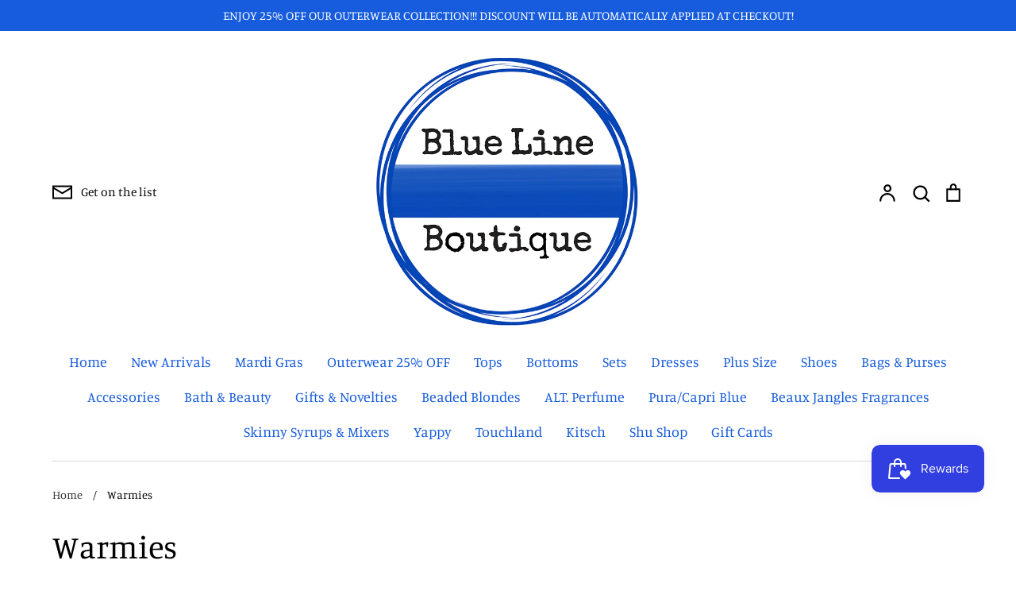

--- FILE ---
content_type: text/html; charset=utf-8
request_url: https://www.thebluelineboutique.com/collections/warmies
body_size: 39054
content:
<!doctype html>
<html class="no-js supports-no-cookies" lang="en">
<head>
  <!-- Expression 8.2.4 -->
  <meta charset="utf-8" />
<meta name="viewport" content="width=device-width,initial-scale=1.0" />
<meta http-equiv="X-UA-Compatible" content="IE=edge">

<link rel="preconnect" href="https://cdn.shopify.com" crossorigin>
<link rel="preconnect" href="https://fonts.shopify.com" crossorigin>
<link rel="preconnect" href="https://monorail-edge.shopifysvc.com"><link rel="preload" as="font" href="//www.thebluelineboutique.com/cdn/fonts/manuale/manuale_n4.3468947ea49e5067c4233072bbe55a2e919c62ea.woff2" type="font/woff2" crossorigin><link rel="preload" as="font" href="//www.thebluelineboutique.com/cdn/fonts/manuale/manuale_n4.3468947ea49e5067c4233072bbe55a2e919c62ea.woff2" type="font/woff2" crossorigin><link rel="preload" as="font" href="//www.thebluelineboutique.com/cdn/fonts/manuale/manuale_n4.3468947ea49e5067c4233072bbe55a2e919c62ea.woff2" type="font/woff2" crossorigin><link rel="preload" as="font" href="//www.thebluelineboutique.com/cdn/fonts/bodoni_moda/bodonimoda_i7.c902c4a34af6b706633407846994e4897be8e785.woff2" type="font/woff2" crossorigin><link rel="preload" href="//www.thebluelineboutique.com/cdn/shop/t/17/assets/vendor.min.js?v=103310743411896483601739224680" as="script">
<link rel="preload" href="//www.thebluelineboutique.com/cdn/shop/t/17/assets/theme.js?v=22030865747002749501739224680" as="script"><link rel="canonical" href="https://www.thebluelineboutique.com/collections/warmies" /><link rel="icon" href="//www.thebluelineboutique.com/cdn/shop/files/BLB-logo-L_e8e7748a-5a71-4b7b-a56c-52537d4b044c.jpg?crop=center&height=48&v=1742247192&width=48" type="image/jpg">
<title>Warmies
    
    
    
      &ndash; Blue Line Boutique 
    
</title>

  <meta property="og:site_name" content="Blue Line Boutique ">
<meta property="og:url" content="https://www.thebluelineboutique.com/collections/warmies">
<meta property="og:title" content="Warmies">
<meta property="og:type" content="product.group">
<meta property="og:description" content="Blue Line Boutique is your store for trendy, affordable, and quality name brand boutique clothing, accessories &amp; gifts. Shop with us now and see why we were voted NE Louisiana&#39;s #1 Women&#39;s Boutique!!"><meta name="twitter:card" content="summary_large_image">
<meta name="twitter:title" content="Warmies">
<meta name="twitter:description" content="Blue Line Boutique is your store for trendy, affordable, and quality name brand boutique clothing, accessories &amp; gifts. Shop with us now and see why we were voted NE Louisiana&#39;s #1 Women&#39;s Boutique!!">

<style>
    @font-face {
  font-family: "Bodoni Moda";
  font-weight: 700;
  font-style: italic;
  font-display: fallback;
  src: url("//www.thebluelineboutique.com/cdn/fonts/bodoni_moda/bodonimoda_i7.c902c4a34af6b706633407846994e4897be8e785.woff2") format("woff2"),
       url("//www.thebluelineboutique.com/cdn/fonts/bodoni_moda/bodonimoda_i7.0a6dd16bb377985b19c32de01ccef400d1fe1aa6.woff") format("woff");
}

    @font-face {
  font-family: Manuale;
  font-weight: 400;
  font-style: normal;
  font-display: fallback;
  src: url("//www.thebluelineboutique.com/cdn/fonts/manuale/manuale_n4.3468947ea49e5067c4233072bbe55a2e919c62ea.woff2") format("woff2"),
       url("//www.thebluelineboutique.com/cdn/fonts/manuale/manuale_n4.4e82ae123d463ec6059225304d6039fd63f03a87.woff") format("woff");
}

    @font-face {
  font-family: Manuale;
  font-weight: 500;
  font-style: normal;
  font-display: fallback;
  src: url("//www.thebluelineboutique.com/cdn/fonts/manuale/manuale_n5.b7bdb9a971a6be1fa7763f193cefc153d97e00d6.woff2") format("woff2"),
       url("//www.thebluelineboutique.com/cdn/fonts/manuale/manuale_n5.fcfd63561360bfad93916fed966e0e0c1e64bcb2.woff") format("woff");
}

    @font-face {
  font-family: Manuale;
  font-weight: 700;
  font-style: normal;
  font-display: fallback;
  src: url("//www.thebluelineboutique.com/cdn/fonts/manuale/manuale_n7.3ba047f22d4f96763fb98130d717aa23f3693e91.woff2") format("woff2"),
       url("//www.thebluelineboutique.com/cdn/fonts/manuale/manuale_n7.d41567120e3bfda7b74704ba4a90a9bcb1d16998.woff") format("woff");
}

    @font-face {
  font-family: Manuale;
  font-weight: 400;
  font-style: italic;
  font-display: fallback;
  src: url("//www.thebluelineboutique.com/cdn/fonts/manuale/manuale_i4.6ecd69f3b0652daedf15f68e0cb888bb5c4a5cb8.woff2") format("woff2"),
       url("//www.thebluelineboutique.com/cdn/fonts/manuale/manuale_i4.9c5cbce4f1b4d7b7698098b639ab55fd1c455942.woff") format("woff");
}

    @font-face {
  font-family: Manuale;
  font-weight: 700;
  font-style: italic;
  font-display: fallback;
  src: url("//www.thebluelineboutique.com/cdn/fonts/manuale/manuale_i7.3e507417c47b4832577c8acf727857a21bf11116.woff2") format("woff2"),
       url("//www.thebluelineboutique.com/cdn/fonts/manuale/manuale_i7.eb96031fac61588a1dde990db53eb087563603d7.woff") format("woff");
}

    @font-face {
  font-family: Manuale;
  font-weight: 400;
  font-style: normal;
  font-display: fallback;
  src: url("//www.thebluelineboutique.com/cdn/fonts/manuale/manuale_n4.3468947ea49e5067c4233072bbe55a2e919c62ea.woff2") format("woff2"),
       url("//www.thebluelineboutique.com/cdn/fonts/manuale/manuale_n4.4e82ae123d463ec6059225304d6039fd63f03a87.woff") format("woff");
}

    @font-face {
  font-family: Manuale;
  font-weight: 400;
  font-style: normal;
  font-display: fallback;
  src: url("//www.thebluelineboutique.com/cdn/fonts/manuale/manuale_n4.3468947ea49e5067c4233072bbe55a2e919c62ea.woff2") format("woff2"),
       url("//www.thebluelineboutique.com/cdn/fonts/manuale/manuale_n4.4e82ae123d463ec6059225304d6039fd63f03a87.woff") format("woff");
}

  </style>

  <link href="//www.thebluelineboutique.com/cdn/shop/t/17/assets/styles.css?v=16494022032266962051741987366" rel="stylesheet" type="text/css" media="all" />

  <script>
    document.documentElement.className = document.documentElement.className.replace('no-js', 'js');
    window.theme = window.theme || {};
    window.slate = window.slate || {};

    
    theme.moneyFormatWithCodePreference = "${{amount}}";
    

    theme.moneyFormat = "${{amount}}";
    theme.strings = {
      addToCart: "Add to Cart",
      soldOut: "Sold Out",
      unavailable: "Unavailable",
      addressError: "Error looking up that address",
      addressNoResults: "No results for that address",
      addressQueryLimit: "You have exceeded the Google API usage limit. Consider upgrading to a \u003ca href=\"https:\/\/developers.google.com\/maps\/premium\/usage-limits\"\u003ePremium Plan\u003c\/a\u003e.",
      authError: "There was a problem authenticating your Google Maps API Key.",
      addingToCart: "Adding",
      addedToCart: "Added",
      goToCart: "Go to cart",
      cart: "Cart",
      cartTermsNotChecked: "You must agree to the terms and conditions before continuing.",
      quantityTooHigh: "You can only have [[ quantity ]] in your cart",
      unitPriceSeparator: " \/ ",
      searchResultsPages: "Pages",
      searchResultsProducts: "Products",
      searchResultsArticles: "Articles",
      searchResultsQueries: "Suggestions",
      searchResultsViewAll: "View all results",
      searchResultsNoResults: "Sorry, we couldn\u0026#39;t find any results",
      previous: "Previous",
      next: "Next",
      cart_shipping_calculator_hide_calculator: "Hide shipping calculator",
      cart_shipping_calculator_title: "Get shipping estimates",
      cart_general_hide_note: "Hide instructions for seller",
      cart_general_show_note: "Add instructions for seller",
      inventoryNotice: "[[ quantity ]] in stock",
      imageSlider: "Image slider"
    };
    theme.routes = {
      account_addresses_url: '/account/addresses',
      search_url: '/search',
      cart_url: '/cart',
      cart_add_url: '/cart/add',
      cart_change_url: '/cart/change'
    };
    theme.settings = {
      dynamicQtyOpts: true
    };
  </script><script src="//www.thebluelineboutique.com/cdn/shop/t/17/assets/vendor.min.js?v=103310743411896483601739224680" defer="defer"></script>
  <script src="//www.thebluelineboutique.com/cdn/shop/t/17/assets/theme.js?v=22030865747002749501739224680" defer="defer"></script>

  <script>window.performance && window.performance.mark && window.performance.mark('shopify.content_for_header.start');</script><meta name="facebook-domain-verification" content="ej2tjik7c7x97s8tczagx84an1yl6m">
<meta name="facebook-domain-verification" content="26ak6vtfdw4ptn7b1nh1shvqc2syu4">
<meta id="shopify-digital-wallet" name="shopify-digital-wallet" content="/26071367764/digital_wallets/dialog">
<meta name="shopify-checkout-api-token" content="eadd7b109c86eb50e8fc94b8546f76de">
<meta id="in-context-paypal-metadata" data-shop-id="26071367764" data-venmo-supported="false" data-environment="production" data-locale="en_US" data-paypal-v4="true" data-currency="USD">
<link rel="alternate" type="application/atom+xml" title="Feed" href="/collections/warmies.atom" />
<link rel="alternate" type="application/json+oembed" href="https://www.thebluelineboutique.com/collections/warmies.oembed">
<script async="async" src="/checkouts/internal/preloads.js?locale=en-US"></script>
<link rel="preconnect" href="https://shop.app" crossorigin="anonymous">
<script async="async" src="https://shop.app/checkouts/internal/preloads.js?locale=en-US&shop_id=26071367764" crossorigin="anonymous"></script>
<script id="apple-pay-shop-capabilities" type="application/json">{"shopId":26071367764,"countryCode":"US","currencyCode":"USD","merchantCapabilities":["supports3DS"],"merchantId":"gid:\/\/shopify\/Shop\/26071367764","merchantName":"Blue Line Boutique ","requiredBillingContactFields":["postalAddress","email","phone"],"requiredShippingContactFields":["postalAddress","email","phone"],"shippingType":"shipping","supportedNetworks":["visa","masterCard","amex","discover","elo","jcb"],"total":{"type":"pending","label":"Blue Line Boutique ","amount":"1.00"},"shopifyPaymentsEnabled":true,"supportsSubscriptions":true}</script>
<script id="shopify-features" type="application/json">{"accessToken":"eadd7b109c86eb50e8fc94b8546f76de","betas":["rich-media-storefront-analytics"],"domain":"www.thebluelineboutique.com","predictiveSearch":true,"shopId":26071367764,"locale":"en"}</script>
<script>var Shopify = Shopify || {};
Shopify.shop = "blue-line-boutique-la.myshopify.com";
Shopify.locale = "en";
Shopify.currency = {"active":"USD","rate":"1.0"};
Shopify.country = "US";
Shopify.theme = {"name":"Expression","id":131970400340,"schema_name":"Expression","schema_version":"8.2.4","theme_store_id":230,"role":"main"};
Shopify.theme.handle = "null";
Shopify.theme.style = {"id":null,"handle":null};
Shopify.cdnHost = "www.thebluelineboutique.com/cdn";
Shopify.routes = Shopify.routes || {};
Shopify.routes.root = "/";</script>
<script type="module">!function(o){(o.Shopify=o.Shopify||{}).modules=!0}(window);</script>
<script>!function(o){function n(){var o=[];function n(){o.push(Array.prototype.slice.apply(arguments))}return n.q=o,n}var t=o.Shopify=o.Shopify||{};t.loadFeatures=n(),t.autoloadFeatures=n()}(window);</script>
<script>
  window.ShopifyPay = window.ShopifyPay || {};
  window.ShopifyPay.apiHost = "shop.app\/pay";
  window.ShopifyPay.redirectState = null;
</script>
<script id="shop-js-analytics" type="application/json">{"pageType":"collection"}</script>
<script defer="defer" async type="module" src="//www.thebluelineboutique.com/cdn/shopifycloud/shop-js/modules/v2/client.init-shop-cart-sync_IZsNAliE.en.esm.js"></script>
<script defer="defer" async type="module" src="//www.thebluelineboutique.com/cdn/shopifycloud/shop-js/modules/v2/chunk.common_0OUaOowp.esm.js"></script>
<script type="module">
  await import("//www.thebluelineboutique.com/cdn/shopifycloud/shop-js/modules/v2/client.init-shop-cart-sync_IZsNAliE.en.esm.js");
await import("//www.thebluelineboutique.com/cdn/shopifycloud/shop-js/modules/v2/chunk.common_0OUaOowp.esm.js");

  window.Shopify.SignInWithShop?.initShopCartSync?.({"fedCMEnabled":true,"windoidEnabled":true});

</script>
<script>
  window.Shopify = window.Shopify || {};
  if (!window.Shopify.featureAssets) window.Shopify.featureAssets = {};
  window.Shopify.featureAssets['shop-js'] = {"shop-cart-sync":["modules/v2/client.shop-cart-sync_DLOhI_0X.en.esm.js","modules/v2/chunk.common_0OUaOowp.esm.js"],"init-fed-cm":["modules/v2/client.init-fed-cm_C6YtU0w6.en.esm.js","modules/v2/chunk.common_0OUaOowp.esm.js"],"shop-button":["modules/v2/client.shop-button_BCMx7GTG.en.esm.js","modules/v2/chunk.common_0OUaOowp.esm.js"],"shop-cash-offers":["modules/v2/client.shop-cash-offers_BT26qb5j.en.esm.js","modules/v2/chunk.common_0OUaOowp.esm.js","modules/v2/chunk.modal_CGo_dVj3.esm.js"],"init-windoid":["modules/v2/client.init-windoid_B9PkRMql.en.esm.js","modules/v2/chunk.common_0OUaOowp.esm.js"],"init-shop-email-lookup-coordinator":["modules/v2/client.init-shop-email-lookup-coordinator_DZkqjsbU.en.esm.js","modules/v2/chunk.common_0OUaOowp.esm.js"],"shop-toast-manager":["modules/v2/client.shop-toast-manager_Di2EnuM7.en.esm.js","modules/v2/chunk.common_0OUaOowp.esm.js"],"shop-login-button":["modules/v2/client.shop-login-button_BtqW_SIO.en.esm.js","modules/v2/chunk.common_0OUaOowp.esm.js","modules/v2/chunk.modal_CGo_dVj3.esm.js"],"avatar":["modules/v2/client.avatar_BTnouDA3.en.esm.js"],"pay-button":["modules/v2/client.pay-button_CWa-C9R1.en.esm.js","modules/v2/chunk.common_0OUaOowp.esm.js"],"init-shop-cart-sync":["modules/v2/client.init-shop-cart-sync_IZsNAliE.en.esm.js","modules/v2/chunk.common_0OUaOowp.esm.js"],"init-customer-accounts":["modules/v2/client.init-customer-accounts_DenGwJTU.en.esm.js","modules/v2/client.shop-login-button_BtqW_SIO.en.esm.js","modules/v2/chunk.common_0OUaOowp.esm.js","modules/v2/chunk.modal_CGo_dVj3.esm.js"],"init-shop-for-new-customer-accounts":["modules/v2/client.init-shop-for-new-customer-accounts_JdHXxpS9.en.esm.js","modules/v2/client.shop-login-button_BtqW_SIO.en.esm.js","modules/v2/chunk.common_0OUaOowp.esm.js","modules/v2/chunk.modal_CGo_dVj3.esm.js"],"init-customer-accounts-sign-up":["modules/v2/client.init-customer-accounts-sign-up_D6__K_p8.en.esm.js","modules/v2/client.shop-login-button_BtqW_SIO.en.esm.js","modules/v2/chunk.common_0OUaOowp.esm.js","modules/v2/chunk.modal_CGo_dVj3.esm.js"],"checkout-modal":["modules/v2/client.checkout-modal_C_ZQDY6s.en.esm.js","modules/v2/chunk.common_0OUaOowp.esm.js","modules/v2/chunk.modal_CGo_dVj3.esm.js"],"shop-follow-button":["modules/v2/client.shop-follow-button_XetIsj8l.en.esm.js","modules/v2/chunk.common_0OUaOowp.esm.js","modules/v2/chunk.modal_CGo_dVj3.esm.js"],"lead-capture":["modules/v2/client.lead-capture_DvA72MRN.en.esm.js","modules/v2/chunk.common_0OUaOowp.esm.js","modules/v2/chunk.modal_CGo_dVj3.esm.js"],"shop-login":["modules/v2/client.shop-login_ClXNxyh6.en.esm.js","modules/v2/chunk.common_0OUaOowp.esm.js","modules/v2/chunk.modal_CGo_dVj3.esm.js"],"payment-terms":["modules/v2/client.payment-terms_CNlwjfZz.en.esm.js","modules/v2/chunk.common_0OUaOowp.esm.js","modules/v2/chunk.modal_CGo_dVj3.esm.js"]};
</script>
<script>(function() {
  var isLoaded = false;
  function asyncLoad() {
    if (isLoaded) return;
    isLoaded = true;
    var urls = ["https:\/\/dvbv96fvxd6o6.cloudfront.net\/assets\/js\/shopify.min.js?shop=blue-line-boutique-la.myshopify.com","https:\/\/js.smile.io\/v1\/smile-shopify.js?shop=blue-line-boutique-la.myshopify.com","https:\/\/static.affiliatly.com\/shopify\/v3\/shopify.js?affiliatly_code=AF-1062594\u0026s=2\u0026shop=blue-line-boutique-la.myshopify.com"];
    for (var i = 0; i < urls.length; i++) {
      var s = document.createElement('script');
      s.type = 'text/javascript';
      s.async = true;
      s.src = urls[i];
      var x = document.getElementsByTagName('script')[0];
      x.parentNode.insertBefore(s, x);
    }
  };
  if(window.attachEvent) {
    window.attachEvent('onload', asyncLoad);
  } else {
    window.addEventListener('load', asyncLoad, false);
  }
})();</script>
<script id="__st">var __st={"a":26071367764,"offset":-21600,"reqid":"efc1635b-30d2-475c-967b-587cbe4e8f8a-1768543600","pageurl":"www.thebluelineboutique.com\/collections\/warmies","u":"2fe5245acd93","p":"collection","rtyp":"collection","rid":265538961492};</script>
<script>window.ShopifyPaypalV4VisibilityTracking = true;</script>
<script id="captcha-bootstrap">!function(){'use strict';const t='contact',e='account',n='new_comment',o=[[t,t],['blogs',n],['comments',n],[t,'customer']],c=[[e,'customer_login'],[e,'guest_login'],[e,'recover_customer_password'],[e,'create_customer']],r=t=>t.map((([t,e])=>`form[action*='/${t}']:not([data-nocaptcha='true']) input[name='form_type'][value='${e}']`)).join(','),a=t=>()=>t?[...document.querySelectorAll(t)].map((t=>t.form)):[];function s(){const t=[...o],e=r(t);return a(e)}const i='password',u='form_key',d=['recaptcha-v3-token','g-recaptcha-response','h-captcha-response',i],f=()=>{try{return window.sessionStorage}catch{return}},m='__shopify_v',_=t=>t.elements[u];function p(t,e,n=!1){try{const o=window.sessionStorage,c=JSON.parse(o.getItem(e)),{data:r}=function(t){const{data:e,action:n}=t;return t[m]||n?{data:e,action:n}:{data:t,action:n}}(c);for(const[e,n]of Object.entries(r))t.elements[e]&&(t.elements[e].value=n);n&&o.removeItem(e)}catch(o){console.error('form repopulation failed',{error:o})}}const l='form_type',E='cptcha';function T(t){t.dataset[E]=!0}const w=window,h=w.document,L='Shopify',v='ce_forms',y='captcha';let A=!1;((t,e)=>{const n=(g='f06e6c50-85a8-45c8-87d0-21a2b65856fe',I='https://cdn.shopify.com/shopifycloud/storefront-forms-hcaptcha/ce_storefront_forms_captcha_hcaptcha.v1.5.2.iife.js',D={infoText:'Protected by hCaptcha',privacyText:'Privacy',termsText:'Terms'},(t,e,n)=>{const o=w[L][v],c=o.bindForm;if(c)return c(t,g,e,D).then(n);var r;o.q.push([[t,g,e,D],n]),r=I,A||(h.body.append(Object.assign(h.createElement('script'),{id:'captcha-provider',async:!0,src:r})),A=!0)});var g,I,D;w[L]=w[L]||{},w[L][v]=w[L][v]||{},w[L][v].q=[],w[L][y]=w[L][y]||{},w[L][y].protect=function(t,e){n(t,void 0,e),T(t)},Object.freeze(w[L][y]),function(t,e,n,w,h,L){const[v,y,A,g]=function(t,e,n){const i=e?o:[],u=t?c:[],d=[...i,...u],f=r(d),m=r(i),_=r(d.filter((([t,e])=>n.includes(e))));return[a(f),a(m),a(_),s()]}(w,h,L),I=t=>{const e=t.target;return e instanceof HTMLFormElement?e:e&&e.form},D=t=>v().includes(t);t.addEventListener('submit',(t=>{const e=I(t);if(!e)return;const n=D(e)&&!e.dataset.hcaptchaBound&&!e.dataset.recaptchaBound,o=_(e),c=g().includes(e)&&(!o||!o.value);(n||c)&&t.preventDefault(),c&&!n&&(function(t){try{if(!f())return;!function(t){const e=f();if(!e)return;const n=_(t);if(!n)return;const o=n.value;o&&e.removeItem(o)}(t);const e=Array.from(Array(32),(()=>Math.random().toString(36)[2])).join('');!function(t,e){_(t)||t.append(Object.assign(document.createElement('input'),{type:'hidden',name:u})),t.elements[u].value=e}(t,e),function(t,e){const n=f();if(!n)return;const o=[...t.querySelectorAll(`input[type='${i}']`)].map((({name:t})=>t)),c=[...d,...o],r={};for(const[a,s]of new FormData(t).entries())c.includes(a)||(r[a]=s);n.setItem(e,JSON.stringify({[m]:1,action:t.action,data:r}))}(t,e)}catch(e){console.error('failed to persist form',e)}}(e),e.submit())}));const S=(t,e)=>{t&&!t.dataset[E]&&(n(t,e.some((e=>e===t))),T(t))};for(const o of['focusin','change'])t.addEventListener(o,(t=>{const e=I(t);D(e)&&S(e,y())}));const B=e.get('form_key'),M=e.get(l),P=B&&M;t.addEventListener('DOMContentLoaded',(()=>{const t=y();if(P)for(const e of t)e.elements[l].value===M&&p(e,B);[...new Set([...A(),...v().filter((t=>'true'===t.dataset.shopifyCaptcha))])].forEach((e=>S(e,t)))}))}(h,new URLSearchParams(w.location.search),n,t,e,['guest_login'])})(!0,!0)}();</script>
<script integrity="sha256-4kQ18oKyAcykRKYeNunJcIwy7WH5gtpwJnB7kiuLZ1E=" data-source-attribution="shopify.loadfeatures" defer="defer" src="//www.thebluelineboutique.com/cdn/shopifycloud/storefront/assets/storefront/load_feature-a0a9edcb.js" crossorigin="anonymous"></script>
<script crossorigin="anonymous" defer="defer" src="//www.thebluelineboutique.com/cdn/shopifycloud/storefront/assets/shopify_pay/storefront-65b4c6d7.js?v=20250812"></script>
<script data-source-attribution="shopify.dynamic_checkout.dynamic.init">var Shopify=Shopify||{};Shopify.PaymentButton=Shopify.PaymentButton||{isStorefrontPortableWallets:!0,init:function(){window.Shopify.PaymentButton.init=function(){};var t=document.createElement("script");t.src="https://www.thebluelineboutique.com/cdn/shopifycloud/portable-wallets/latest/portable-wallets.en.js",t.type="module",document.head.appendChild(t)}};
</script>
<script data-source-attribution="shopify.dynamic_checkout.buyer_consent">
  function portableWalletsHideBuyerConsent(e){var t=document.getElementById("shopify-buyer-consent"),n=document.getElementById("shopify-subscription-policy-button");t&&n&&(t.classList.add("hidden"),t.setAttribute("aria-hidden","true"),n.removeEventListener("click",e))}function portableWalletsShowBuyerConsent(e){var t=document.getElementById("shopify-buyer-consent"),n=document.getElementById("shopify-subscription-policy-button");t&&n&&(t.classList.remove("hidden"),t.removeAttribute("aria-hidden"),n.addEventListener("click",e))}window.Shopify?.PaymentButton&&(window.Shopify.PaymentButton.hideBuyerConsent=portableWalletsHideBuyerConsent,window.Shopify.PaymentButton.showBuyerConsent=portableWalletsShowBuyerConsent);
</script>
<script data-source-attribution="shopify.dynamic_checkout.cart.bootstrap">document.addEventListener("DOMContentLoaded",(function(){function t(){return document.querySelector("shopify-accelerated-checkout-cart, shopify-accelerated-checkout")}if(t())Shopify.PaymentButton.init();else{new MutationObserver((function(e,n){t()&&(Shopify.PaymentButton.init(),n.disconnect())})).observe(document.body,{childList:!0,subtree:!0})}}));
</script>
<link id="shopify-accelerated-checkout-styles" rel="stylesheet" media="screen" href="https://www.thebluelineboutique.com/cdn/shopifycloud/portable-wallets/latest/accelerated-checkout-backwards-compat.css" crossorigin="anonymous">
<style id="shopify-accelerated-checkout-cart">
        #shopify-buyer-consent {
  margin-top: 1em;
  display: inline-block;
  width: 100%;
}

#shopify-buyer-consent.hidden {
  display: none;
}

#shopify-subscription-policy-button {
  background: none;
  border: none;
  padding: 0;
  text-decoration: underline;
  font-size: inherit;
  cursor: pointer;
}

#shopify-subscription-policy-button::before {
  box-shadow: none;
}

      </style>

<script>window.performance && window.performance.mark && window.performance.mark('shopify.content_for_header.end');</script>
<script src="https://cdn.shopify.com/extensions/019bbde2-aa41-7224-807c-8a1fb9a30b00/smile-io-265/assets/smile-loader.js" type="text/javascript" defer="defer"></script>
<link href="https://monorail-edge.shopifysvc.com" rel="dns-prefetch">
<script>(function(){if ("sendBeacon" in navigator && "performance" in window) {try {var session_token_from_headers = performance.getEntriesByType('navigation')[0].serverTiming.find(x => x.name == '_s').description;} catch {var session_token_from_headers = undefined;}var session_cookie_matches = document.cookie.match(/_shopify_s=([^;]*)/);var session_token_from_cookie = session_cookie_matches && session_cookie_matches.length === 2 ? session_cookie_matches[1] : "";var session_token = session_token_from_headers || session_token_from_cookie || "";function handle_abandonment_event(e) {var entries = performance.getEntries().filter(function(entry) {return /monorail-edge.shopifysvc.com/.test(entry.name);});if (!window.abandonment_tracked && entries.length === 0) {window.abandonment_tracked = true;var currentMs = Date.now();var navigation_start = performance.timing.navigationStart;var payload = {shop_id: 26071367764,url: window.location.href,navigation_start,duration: currentMs - navigation_start,session_token,page_type: "collection"};window.navigator.sendBeacon("https://monorail-edge.shopifysvc.com/v1/produce", JSON.stringify({schema_id: "online_store_buyer_site_abandonment/1.1",payload: payload,metadata: {event_created_at_ms: currentMs,event_sent_at_ms: currentMs}}));}}window.addEventListener('pagehide', handle_abandonment_event);}}());</script>
<script id="web-pixels-manager-setup">(function e(e,d,r,n,o){if(void 0===o&&(o={}),!Boolean(null===(a=null===(i=window.Shopify)||void 0===i?void 0:i.analytics)||void 0===a?void 0:a.replayQueue)){var i,a;window.Shopify=window.Shopify||{};var t=window.Shopify;t.analytics=t.analytics||{};var s=t.analytics;s.replayQueue=[],s.publish=function(e,d,r){return s.replayQueue.push([e,d,r]),!0};try{self.performance.mark("wpm:start")}catch(e){}var l=function(){var e={modern:/Edge?\/(1{2}[4-9]|1[2-9]\d|[2-9]\d{2}|\d{4,})\.\d+(\.\d+|)|Firefox\/(1{2}[4-9]|1[2-9]\d|[2-9]\d{2}|\d{4,})\.\d+(\.\d+|)|Chrom(ium|e)\/(9{2}|\d{3,})\.\d+(\.\d+|)|(Maci|X1{2}).+ Version\/(15\.\d+|(1[6-9]|[2-9]\d|\d{3,})\.\d+)([,.]\d+|)( \(\w+\)|)( Mobile\/\w+|) Safari\/|Chrome.+OPR\/(9{2}|\d{3,})\.\d+\.\d+|(CPU[ +]OS|iPhone[ +]OS|CPU[ +]iPhone|CPU IPhone OS|CPU iPad OS)[ +]+(15[._]\d+|(1[6-9]|[2-9]\d|\d{3,})[._]\d+)([._]\d+|)|Android:?[ /-](13[3-9]|1[4-9]\d|[2-9]\d{2}|\d{4,})(\.\d+|)(\.\d+|)|Android.+Firefox\/(13[5-9]|1[4-9]\d|[2-9]\d{2}|\d{4,})\.\d+(\.\d+|)|Android.+Chrom(ium|e)\/(13[3-9]|1[4-9]\d|[2-9]\d{2}|\d{4,})\.\d+(\.\d+|)|SamsungBrowser\/([2-9]\d|\d{3,})\.\d+/,legacy:/Edge?\/(1[6-9]|[2-9]\d|\d{3,})\.\d+(\.\d+|)|Firefox\/(5[4-9]|[6-9]\d|\d{3,})\.\d+(\.\d+|)|Chrom(ium|e)\/(5[1-9]|[6-9]\d|\d{3,})\.\d+(\.\d+|)([\d.]+$|.*Safari\/(?![\d.]+ Edge\/[\d.]+$))|(Maci|X1{2}).+ Version\/(10\.\d+|(1[1-9]|[2-9]\d|\d{3,})\.\d+)([,.]\d+|)( \(\w+\)|)( Mobile\/\w+|) Safari\/|Chrome.+OPR\/(3[89]|[4-9]\d|\d{3,})\.\d+\.\d+|(CPU[ +]OS|iPhone[ +]OS|CPU[ +]iPhone|CPU IPhone OS|CPU iPad OS)[ +]+(10[._]\d+|(1[1-9]|[2-9]\d|\d{3,})[._]\d+)([._]\d+|)|Android:?[ /-](13[3-9]|1[4-9]\d|[2-9]\d{2}|\d{4,})(\.\d+|)(\.\d+|)|Mobile Safari.+OPR\/([89]\d|\d{3,})\.\d+\.\d+|Android.+Firefox\/(13[5-9]|1[4-9]\d|[2-9]\d{2}|\d{4,})\.\d+(\.\d+|)|Android.+Chrom(ium|e)\/(13[3-9]|1[4-9]\d|[2-9]\d{2}|\d{4,})\.\d+(\.\d+|)|Android.+(UC? ?Browser|UCWEB|U3)[ /]?(15\.([5-9]|\d{2,})|(1[6-9]|[2-9]\d|\d{3,})\.\d+)\.\d+|SamsungBrowser\/(5\.\d+|([6-9]|\d{2,})\.\d+)|Android.+MQ{2}Browser\/(14(\.(9|\d{2,})|)|(1[5-9]|[2-9]\d|\d{3,})(\.\d+|))(\.\d+|)|K[Aa][Ii]OS\/(3\.\d+|([4-9]|\d{2,})\.\d+)(\.\d+|)/},d=e.modern,r=e.legacy,n=navigator.userAgent;return n.match(d)?"modern":n.match(r)?"legacy":"unknown"}(),u="modern"===l?"modern":"legacy",c=(null!=n?n:{modern:"",legacy:""})[u],f=function(e){return[e.baseUrl,"/wpm","/b",e.hashVersion,"modern"===e.buildTarget?"m":"l",".js"].join("")}({baseUrl:d,hashVersion:r,buildTarget:u}),m=function(e){var d=e.version,r=e.bundleTarget,n=e.surface,o=e.pageUrl,i=e.monorailEndpoint;return{emit:function(e){var a=e.status,t=e.errorMsg,s=(new Date).getTime(),l=JSON.stringify({metadata:{event_sent_at_ms:s},events:[{schema_id:"web_pixels_manager_load/3.1",payload:{version:d,bundle_target:r,page_url:o,status:a,surface:n,error_msg:t},metadata:{event_created_at_ms:s}}]});if(!i)return console&&console.warn&&console.warn("[Web Pixels Manager] No Monorail endpoint provided, skipping logging."),!1;try{return self.navigator.sendBeacon.bind(self.navigator)(i,l)}catch(e){}var u=new XMLHttpRequest;try{return u.open("POST",i,!0),u.setRequestHeader("Content-Type","text/plain"),u.send(l),!0}catch(e){return console&&console.warn&&console.warn("[Web Pixels Manager] Got an unhandled error while logging to Monorail."),!1}}}}({version:r,bundleTarget:l,surface:e.surface,pageUrl:self.location.href,monorailEndpoint:e.monorailEndpoint});try{o.browserTarget=l,function(e){var d=e.src,r=e.async,n=void 0===r||r,o=e.onload,i=e.onerror,a=e.sri,t=e.scriptDataAttributes,s=void 0===t?{}:t,l=document.createElement("script"),u=document.querySelector("head"),c=document.querySelector("body");if(l.async=n,l.src=d,a&&(l.integrity=a,l.crossOrigin="anonymous"),s)for(var f in s)if(Object.prototype.hasOwnProperty.call(s,f))try{l.dataset[f]=s[f]}catch(e){}if(o&&l.addEventListener("load",o),i&&l.addEventListener("error",i),u)u.appendChild(l);else{if(!c)throw new Error("Did not find a head or body element to append the script");c.appendChild(l)}}({src:f,async:!0,onload:function(){if(!function(){var e,d;return Boolean(null===(d=null===(e=window.Shopify)||void 0===e?void 0:e.analytics)||void 0===d?void 0:d.initialized)}()){var d=window.webPixelsManager.init(e)||void 0;if(d){var r=window.Shopify.analytics;r.replayQueue.forEach((function(e){var r=e[0],n=e[1],o=e[2];d.publishCustomEvent(r,n,o)})),r.replayQueue=[],r.publish=d.publishCustomEvent,r.visitor=d.visitor,r.initialized=!0}}},onerror:function(){return m.emit({status:"failed",errorMsg:"".concat(f," has failed to load")})},sri:function(e){var d=/^sha384-[A-Za-z0-9+/=]+$/;return"string"==typeof e&&d.test(e)}(c)?c:"",scriptDataAttributes:o}),m.emit({status:"loading"})}catch(e){m.emit({status:"failed",errorMsg:(null==e?void 0:e.message)||"Unknown error"})}}})({shopId: 26071367764,storefrontBaseUrl: "https://www.thebluelineboutique.com",extensionsBaseUrl: "https://extensions.shopifycdn.com/cdn/shopifycloud/web-pixels-manager",monorailEndpoint: "https://monorail-edge.shopifysvc.com/unstable/produce_batch",surface: "storefront-renderer",enabledBetaFlags: ["2dca8a86"],webPixelsConfigList: [{"id":"443449428","configuration":"{\"accountID\":\"930611\"}","eventPayloadVersion":"v1","runtimeContext":"STRICT","scriptVersion":"0a69f6d02538fd56e20f2f152efb5318","type":"APP","apiClientId":11218583553,"privacyPurposes":["ANALYTICS","MARKETING","SALE_OF_DATA"],"dataSharingAdjustments":{"protectedCustomerApprovalScopes":["read_customer_address","read_customer_email","read_customer_name","read_customer_personal_data","read_customer_phone"]}},{"id":"114950228","configuration":"{\"pixel_id\":\"1639718363084152\",\"pixel_type\":\"facebook_pixel\",\"metaapp_system_user_token\":\"-\"}","eventPayloadVersion":"v1","runtimeContext":"OPEN","scriptVersion":"ca16bc87fe92b6042fbaa3acc2fbdaa6","type":"APP","apiClientId":2329312,"privacyPurposes":["ANALYTICS","MARKETING","SALE_OF_DATA"],"dataSharingAdjustments":{"protectedCustomerApprovalScopes":["read_customer_address","read_customer_email","read_customer_name","read_customer_personal_data","read_customer_phone"]}},{"id":"42860628","eventPayloadVersion":"v1","runtimeContext":"LAX","scriptVersion":"1","type":"CUSTOM","privacyPurposes":["MARKETING"],"name":"Meta pixel (migrated)"},{"id":"54591572","eventPayloadVersion":"v1","runtimeContext":"LAX","scriptVersion":"1","type":"CUSTOM","privacyPurposes":["ANALYTICS"],"name":"Google Analytics tag (migrated)"},{"id":"shopify-app-pixel","configuration":"{}","eventPayloadVersion":"v1","runtimeContext":"STRICT","scriptVersion":"0450","apiClientId":"shopify-pixel","type":"APP","privacyPurposes":["ANALYTICS","MARKETING"]},{"id":"shopify-custom-pixel","eventPayloadVersion":"v1","runtimeContext":"LAX","scriptVersion":"0450","apiClientId":"shopify-pixel","type":"CUSTOM","privacyPurposes":["ANALYTICS","MARKETING"]}],isMerchantRequest: false,initData: {"shop":{"name":"Blue Line Boutique ","paymentSettings":{"currencyCode":"USD"},"myshopifyDomain":"blue-line-boutique-la.myshopify.com","countryCode":"US","storefrontUrl":"https:\/\/www.thebluelineboutique.com"},"customer":null,"cart":null,"checkout":null,"productVariants":[],"purchasingCompany":null},},"https://www.thebluelineboutique.com/cdn","fcfee988w5aeb613cpc8e4bc33m6693e112",{"modern":"","legacy":""},{"shopId":"26071367764","storefrontBaseUrl":"https:\/\/www.thebluelineboutique.com","extensionBaseUrl":"https:\/\/extensions.shopifycdn.com\/cdn\/shopifycloud\/web-pixels-manager","surface":"storefront-renderer","enabledBetaFlags":"[\"2dca8a86\"]","isMerchantRequest":"false","hashVersion":"fcfee988w5aeb613cpc8e4bc33m6693e112","publish":"custom","events":"[[\"page_viewed\",{}],[\"collection_viewed\",{\"collection\":{\"id\":\"265538961492\",\"title\":\"Warmies\",\"productVariants\":[{\"price\":{\"amount\":30.0,\"currencyCode\":\"USD\"},\"product\":{\"title\":\"Pink Marshmallow Bear Warmie (13\\\")\",\"vendor\":\"Faire-Warmies-CN\",\"id\":\"7865357336660\",\"untranslatedTitle\":\"Pink Marshmallow Bear Warmie (13\\\")\",\"url\":\"\/products\/pink-marshmallow-bear-warmie-13\",\"type\":\"CP-BEA-P\"},\"id\":\"42811636678740\",\"image\":{\"src\":\"\/\/www.thebluelineboutique.com\/cdn\/shop\/files\/b171ce26480984544338a39cfcc9d43b46c5906f3b83f08e5fd6dec1719d4a8a.webp?v=1767976202\"},\"sku\":null,\"title\":\"Default Title\",\"untranslatedTitle\":\"Default Title\"},{\"price\":{\"amount\":30.0,\"currencyCode\":\"USD\"},\"product\":{\"title\":\"White Elephant Warmie (13\\\")\",\"vendor\":\"Faire-Warmies-CN\",\"id\":\"7865354616916\",\"untranslatedTitle\":\"White Elephant Warmie (13\\\")\",\"url\":\"\/products\/white-elephant-warmie-13\",\"type\":\"CP-ELE-W\"},\"id\":\"42811624128596\",\"image\":{\"src\":\"\/\/www.thebluelineboutique.com\/cdn\/shop\/files\/7d322780116e69b5005171b797425f9df3a313a7311e7aceba8a0e29a3931085.webp?v=1767976217\"},\"sku\":null,\"title\":\"Default Title\",\"untranslatedTitle\":\"Default Title\"},{\"price\":{\"amount\":30.0,\"currencyCode\":\"USD\"},\"product\":{\"title\":\"Pink Bunny Warmie (13\\\")\",\"vendor\":\"Faire-Warmies-CN\",\"id\":\"7865353338964\",\"untranslatedTitle\":\"Pink Bunny Warmie (13\\\")\",\"url\":\"\/products\/pink-bunny-warmie-13\",\"type\":\"CP-BUN-2\"},\"id\":\"42811618263124\",\"image\":{\"src\":\"\/\/www.thebluelineboutique.com\/cdn\/shop\/files\/2e48e00461d1a790d780fba0eb7b5fa7b963356b2fce17f920294bf0dd3ad5c8_5dacc220-01d5-4828-8273-70bc7a3d609d.webp?v=1767730483\"},\"sku\":null,\"title\":\"Default Title\",\"untranslatedTitle\":\"Default Title\"},{\"price\":{\"amount\":30.0,\"currencyCode\":\"USD\"},\"product\":{\"title\":\"Pig Warmie (13\\\")\",\"vendor\":\"Faire-Warmies-CN\",\"id\":\"7865352880212\",\"untranslatedTitle\":\"Pig Warmie (13\\\")\",\"url\":\"\/products\/pig-warmie-13\",\"type\":\"CP-PIG-2\"},\"id\":\"42811617247316\",\"image\":{\"src\":\"\/\/www.thebluelineboutique.com\/cdn\/shop\/files\/734f648335ff2454e193b1b7c2031c437c04327a482bd27bb61bd32c49c8ca9f.webp?v=1767730367\"},\"sku\":null,\"title\":\"Default Title\",\"untranslatedTitle\":\"Default Title\"},{\"price\":{\"amount\":30.0,\"currencyCode\":\"USD\"},\"product\":{\"title\":\"Llama Warmie (13\\\")\",\"vendor\":\"Faire-Warmies-CN\",\"id\":\"7865352650836\",\"untranslatedTitle\":\"Llama Warmie (13\\\")\",\"url\":\"\/products\/llama-warmie-13\",\"type\":\"CP-LLA-2\"},\"id\":\"42811616886868\",\"image\":{\"src\":\"\/\/www.thebluelineboutique.com\/cdn\/shop\/files\/7f6ba4a6c7427236d925486583817c16009599559cd44d350eca2c05ed6067c4.webp?v=1767730260\"},\"sku\":null,\"title\":\"Default Title\",\"untranslatedTitle\":\"Default Title\"},{\"price\":{\"amount\":30.0,\"currencyCode\":\"USD\"},\"product\":{\"title\":\"Laying Down Unicorn Warmie (13\\\")\",\"vendor\":\"Faire-Warmies-CN\",\"id\":\"7865351602260\",\"untranslatedTitle\":\"Laying Down Unicorn Warmie (13\\\")\",\"url\":\"\/products\/laying-down-unicorn-warmie-13\",\"type\":\"CP-UNI-LD\"},\"id\":\"42811613118548\",\"image\":{\"src\":\"\/\/www.thebluelineboutique.com\/cdn\/shop\/files\/114cfeff5f24ed0d8294963dd313ec4ee49b8e05ff3e7f95e3a6699e57212c87.webp?v=1767730156\"},\"sku\":null,\"title\":\"Default Title\",\"untranslatedTitle\":\"Default Title\"},{\"price\":{\"amount\":30.0,\"currencyCode\":\"USD\"},\"product\":{\"title\":\"Horse Warmie (13\\\")\",\"vendor\":\"Faire-Warmies-CN\",\"id\":\"7836373123156\",\"untranslatedTitle\":\"Horse Warmie (13\\\")\",\"url\":\"\/products\/horse-warmie-13\",\"type\":\"CP-HOR-1\"},\"id\":\"42696554578004\",\"image\":{\"src\":\"\/\/www.thebluelineboutique.com\/cdn\/shop\/files\/a500aee293362e9a262164f09cdf150867a771e50de39990506eb3aa8ff535b5_ac06bef4-177e-45cd-b37f-9233a55ff474.webp?v=1763844140\"},\"sku\":\"Horse Warmie\",\"title\":\"Default Title\",\"untranslatedTitle\":\"Default Title\"},{\"price\":{\"amount\":30.0,\"currencyCode\":\"USD\"},\"product\":{\"title\":\"Pink Kitten Warmie (13\\\")\",\"vendor\":\"Faire-Warmies-CN\",\"id\":\"7795843891284\",\"untranslatedTitle\":\"Pink Kitten Warmie (13\\\")\",\"url\":\"\/products\/pink-kitten-warmie-13\",\"type\":\"CP-KIT-P\"},\"id\":\"42567711948884\",\"image\":{\"src\":\"\/\/www.thebluelineboutique.com\/cdn\/shop\/files\/5716501d2835ddb78098ebe19c000b7c84650af501b70efd108a70987a288584.webp?v=1760130804\"},\"sku\":\"Pink Kitten Warmie\",\"title\":\"Default Title\",\"untranslatedTitle\":\"Default Title\"},{\"price\":{\"amount\":30.0,\"currencyCode\":\"USD\"},\"product\":{\"title\":\"Mallard Warmie (13\\\")\",\"vendor\":\"Faire-Warmies-CN\",\"id\":\"7795843399764\",\"untranslatedTitle\":\"Mallard Warmie (13\\\")\",\"url\":\"\/products\/mallard-warmie-13\",\"type\":\"CP-MALD-1\"},\"id\":\"42567709687892\",\"image\":{\"src\":\"\/\/www.thebluelineboutique.com\/cdn\/shop\/files\/ed3db25b73216e811e540ee33470ec0d7c639aa45a13378954048433474885a4.webp?v=1760130522\"},\"sku\":\"Mallard Warmie\",\"title\":\"Default Title\",\"untranslatedTitle\":\"Default Title\"},{\"price\":{\"amount\":30.0,\"currencyCode\":\"USD\"},\"product\":{\"title\":\"Goat Warmie (13\\\")\",\"vendor\":\"Faire-Warmies-CN\",\"id\":\"7795843334228\",\"untranslatedTitle\":\"Goat Warmie (13\\\")\",\"url\":\"\/products\/goat-warmie-13\",\"type\":\"CP-GOAT-1\"},\"id\":\"42567708737620\",\"image\":{\"src\":\"\/\/www.thebluelineboutique.com\/cdn\/shop\/files\/6840dc00ae28bc19d06e999b22ae948d710af2c4cacf03f2ce3e94164b1289eb.webp?v=1760130396\"},\"sku\":\"Goat Warmie\",\"title\":\"Default Title\",\"untranslatedTitle\":\"Default Title\"},{\"price\":{\"amount\":30.0,\"currencyCode\":\"USD\"},\"product\":{\"title\":\"Butterfly Warmie\",\"vendor\":\"faire-warmie-mk\",\"id\":\"7554712010836\",\"untranslatedTitle\":\"Butterfly Warmie\",\"url\":\"\/products\/butterfly-warmie\",\"type\":\"\"},\"id\":\"41690492108884\",\"image\":{\"src\":\"\/\/www.thebluelineboutique.com\/cdn\/shop\/files\/12d9e63739efa3a8dc3f413dd89ff6bf39d302b7e1efec4d53a70b9613b1eafe.webp?v=1731358930\"},\"sku\":\"CP-BFLY-1\",\"title\":\"Default Title\",\"untranslatedTitle\":\"Default Title\"},{\"price\":{\"amount\":30.0,\"currencyCode\":\"USD\"},\"product\":{\"title\":\"Calico Cat Warmie (13\\\")\",\"vendor\":\"Faire-Warmies-MD\",\"id\":\"6842374783060\",\"untranslatedTitle\":\"Calico Cat Warmie (13\\\")\",\"url\":\"\/products\/cat-warmie-13\",\"type\":\"Stuffed Animals\"},\"id\":\"40116616495188\",\"image\":{\"src\":\"\/\/www.thebluelineboutique.com\/cdn\/shop\/files\/ec4db604f939d1fa07bfe9b6fd1c35d4eabd08e8c360a4d4af205adb5ff906cd.webp?v=1737143763\"},\"sku\":\"CP-CAT-5\",\"title\":\"Default Title\",\"untranslatedTitle\":\"Default Title\"}]}}]]"});</script><script>
  window.ShopifyAnalytics = window.ShopifyAnalytics || {};
  window.ShopifyAnalytics.meta = window.ShopifyAnalytics.meta || {};
  window.ShopifyAnalytics.meta.currency = 'USD';
  var meta = {"products":[{"id":7865357336660,"gid":"gid:\/\/shopify\/Product\/7865357336660","vendor":"Faire-Warmies-CN","type":"CP-BEA-P","handle":"pink-marshmallow-bear-warmie-13","variants":[{"id":42811636678740,"price":3000,"name":"Pink Marshmallow Bear Warmie (13\")","public_title":null,"sku":null}],"remote":false},{"id":7865354616916,"gid":"gid:\/\/shopify\/Product\/7865354616916","vendor":"Faire-Warmies-CN","type":"CP-ELE-W","handle":"white-elephant-warmie-13","variants":[{"id":42811624128596,"price":3000,"name":"White Elephant Warmie (13\")","public_title":null,"sku":null}],"remote":false},{"id":7865353338964,"gid":"gid:\/\/shopify\/Product\/7865353338964","vendor":"Faire-Warmies-CN","type":"CP-BUN-2","handle":"pink-bunny-warmie-13","variants":[{"id":42811618263124,"price":3000,"name":"Pink Bunny Warmie (13\")","public_title":null,"sku":null}],"remote":false},{"id":7865352880212,"gid":"gid:\/\/shopify\/Product\/7865352880212","vendor":"Faire-Warmies-CN","type":"CP-PIG-2","handle":"pig-warmie-13","variants":[{"id":42811617247316,"price":3000,"name":"Pig Warmie (13\")","public_title":null,"sku":null}],"remote":false},{"id":7865352650836,"gid":"gid:\/\/shopify\/Product\/7865352650836","vendor":"Faire-Warmies-CN","type":"CP-LLA-2","handle":"llama-warmie-13","variants":[{"id":42811616886868,"price":3000,"name":"Llama Warmie (13\")","public_title":null,"sku":null}],"remote":false},{"id":7865351602260,"gid":"gid:\/\/shopify\/Product\/7865351602260","vendor":"Faire-Warmies-CN","type":"CP-UNI-LD","handle":"laying-down-unicorn-warmie-13","variants":[{"id":42811613118548,"price":3000,"name":"Laying Down Unicorn Warmie (13\")","public_title":null,"sku":null}],"remote":false},{"id":7836373123156,"gid":"gid:\/\/shopify\/Product\/7836373123156","vendor":"Faire-Warmies-CN","type":"CP-HOR-1","handle":"horse-warmie-13","variants":[{"id":42696554578004,"price":3000,"name":"Horse Warmie (13\")","public_title":null,"sku":"Horse Warmie"}],"remote":false},{"id":7795843891284,"gid":"gid:\/\/shopify\/Product\/7795843891284","vendor":"Faire-Warmies-CN","type":"CP-KIT-P","handle":"pink-kitten-warmie-13","variants":[{"id":42567711948884,"price":3000,"name":"Pink Kitten Warmie (13\")","public_title":null,"sku":"Pink Kitten Warmie"}],"remote":false},{"id":7795843399764,"gid":"gid:\/\/shopify\/Product\/7795843399764","vendor":"Faire-Warmies-CN","type":"CP-MALD-1","handle":"mallard-warmie-13","variants":[{"id":42567709687892,"price":3000,"name":"Mallard Warmie (13\")","public_title":null,"sku":"Mallard Warmie"}],"remote":false},{"id":7795843334228,"gid":"gid:\/\/shopify\/Product\/7795843334228","vendor":"Faire-Warmies-CN","type":"CP-GOAT-1","handle":"goat-warmie-13","variants":[{"id":42567708737620,"price":3000,"name":"Goat Warmie (13\")","public_title":null,"sku":"Goat Warmie"}],"remote":false},{"id":7554712010836,"gid":"gid:\/\/shopify\/Product\/7554712010836","vendor":"faire-warmie-mk","type":"","handle":"butterfly-warmie","variants":[{"id":41690492108884,"price":3000,"name":"Butterfly Warmie","public_title":null,"sku":"CP-BFLY-1"}],"remote":false},{"id":6842374783060,"gid":"gid:\/\/shopify\/Product\/6842374783060","vendor":"Faire-Warmies-MD","type":"Stuffed Animals","handle":"cat-warmie-13","variants":[{"id":40116616495188,"price":3000,"name":"Calico Cat Warmie (13\")","public_title":null,"sku":"CP-CAT-5"}],"remote":false}],"page":{"pageType":"collection","resourceType":"collection","resourceId":265538961492,"requestId":"efc1635b-30d2-475c-967b-587cbe4e8f8a-1768543600"}};
  for (var attr in meta) {
    window.ShopifyAnalytics.meta[attr] = meta[attr];
  }
</script>
<script class="analytics">
  (function () {
    var customDocumentWrite = function(content) {
      var jquery = null;

      if (window.jQuery) {
        jquery = window.jQuery;
      } else if (window.Checkout && window.Checkout.$) {
        jquery = window.Checkout.$;
      }

      if (jquery) {
        jquery('body').append(content);
      }
    };

    var hasLoggedConversion = function(token) {
      if (token) {
        return document.cookie.indexOf('loggedConversion=' + token) !== -1;
      }
      return false;
    }

    var setCookieIfConversion = function(token) {
      if (token) {
        var twoMonthsFromNow = new Date(Date.now());
        twoMonthsFromNow.setMonth(twoMonthsFromNow.getMonth() + 2);

        document.cookie = 'loggedConversion=' + token + '; expires=' + twoMonthsFromNow;
      }
    }

    var trekkie = window.ShopifyAnalytics.lib = window.trekkie = window.trekkie || [];
    if (trekkie.integrations) {
      return;
    }
    trekkie.methods = [
      'identify',
      'page',
      'ready',
      'track',
      'trackForm',
      'trackLink'
    ];
    trekkie.factory = function(method) {
      return function() {
        var args = Array.prototype.slice.call(arguments);
        args.unshift(method);
        trekkie.push(args);
        return trekkie;
      };
    };
    for (var i = 0; i < trekkie.methods.length; i++) {
      var key = trekkie.methods[i];
      trekkie[key] = trekkie.factory(key);
    }
    trekkie.load = function(config) {
      trekkie.config = config || {};
      trekkie.config.initialDocumentCookie = document.cookie;
      var first = document.getElementsByTagName('script')[0];
      var script = document.createElement('script');
      script.type = 'text/javascript';
      script.onerror = function(e) {
        var scriptFallback = document.createElement('script');
        scriptFallback.type = 'text/javascript';
        scriptFallback.onerror = function(error) {
                var Monorail = {
      produce: function produce(monorailDomain, schemaId, payload) {
        var currentMs = new Date().getTime();
        var event = {
          schema_id: schemaId,
          payload: payload,
          metadata: {
            event_created_at_ms: currentMs,
            event_sent_at_ms: currentMs
          }
        };
        return Monorail.sendRequest("https://" + monorailDomain + "/v1/produce", JSON.stringify(event));
      },
      sendRequest: function sendRequest(endpointUrl, payload) {
        // Try the sendBeacon API
        if (window && window.navigator && typeof window.navigator.sendBeacon === 'function' && typeof window.Blob === 'function' && !Monorail.isIos12()) {
          var blobData = new window.Blob([payload], {
            type: 'text/plain'
          });

          if (window.navigator.sendBeacon(endpointUrl, blobData)) {
            return true;
          } // sendBeacon was not successful

        } // XHR beacon

        var xhr = new XMLHttpRequest();

        try {
          xhr.open('POST', endpointUrl);
          xhr.setRequestHeader('Content-Type', 'text/plain');
          xhr.send(payload);
        } catch (e) {
          console.log(e);
        }

        return false;
      },
      isIos12: function isIos12() {
        return window.navigator.userAgent.lastIndexOf('iPhone; CPU iPhone OS 12_') !== -1 || window.navigator.userAgent.lastIndexOf('iPad; CPU OS 12_') !== -1;
      }
    };
    Monorail.produce('monorail-edge.shopifysvc.com',
      'trekkie_storefront_load_errors/1.1',
      {shop_id: 26071367764,
      theme_id: 131970400340,
      app_name: "storefront",
      context_url: window.location.href,
      source_url: "//www.thebluelineboutique.com/cdn/s/trekkie.storefront.cd680fe47e6c39ca5d5df5f0a32d569bc48c0f27.min.js"});

        };
        scriptFallback.async = true;
        scriptFallback.src = '//www.thebluelineboutique.com/cdn/s/trekkie.storefront.cd680fe47e6c39ca5d5df5f0a32d569bc48c0f27.min.js';
        first.parentNode.insertBefore(scriptFallback, first);
      };
      script.async = true;
      script.src = '//www.thebluelineboutique.com/cdn/s/trekkie.storefront.cd680fe47e6c39ca5d5df5f0a32d569bc48c0f27.min.js';
      first.parentNode.insertBefore(script, first);
    };
    trekkie.load(
      {"Trekkie":{"appName":"storefront","development":false,"defaultAttributes":{"shopId":26071367764,"isMerchantRequest":null,"themeId":131970400340,"themeCityHash":"1756429931179555931","contentLanguage":"en","currency":"USD","eventMetadataId":"1076f649-d128-44c5-a42d-ce8a85bc37d2"},"isServerSideCookieWritingEnabled":true,"monorailRegion":"shop_domain","enabledBetaFlags":["65f19447"]},"Session Attribution":{},"S2S":{"facebookCapiEnabled":false,"source":"trekkie-storefront-renderer","apiClientId":580111}}
    );

    var loaded = false;
    trekkie.ready(function() {
      if (loaded) return;
      loaded = true;

      window.ShopifyAnalytics.lib = window.trekkie;

      var originalDocumentWrite = document.write;
      document.write = customDocumentWrite;
      try { window.ShopifyAnalytics.merchantGoogleAnalytics.call(this); } catch(error) {};
      document.write = originalDocumentWrite;

      window.ShopifyAnalytics.lib.page(null,{"pageType":"collection","resourceType":"collection","resourceId":265538961492,"requestId":"efc1635b-30d2-475c-967b-587cbe4e8f8a-1768543600","shopifyEmitted":true});

      var match = window.location.pathname.match(/checkouts\/(.+)\/(thank_you|post_purchase)/)
      var token = match? match[1]: undefined;
      if (!hasLoggedConversion(token)) {
        setCookieIfConversion(token);
        window.ShopifyAnalytics.lib.track("Viewed Product Category",{"currency":"USD","category":"Collection: warmies","collectionName":"warmies","collectionId":265538961492,"nonInteraction":true},undefined,undefined,{"shopifyEmitted":true});
      }
    });


        var eventsListenerScript = document.createElement('script');
        eventsListenerScript.async = true;
        eventsListenerScript.src = "//www.thebluelineboutique.com/cdn/shopifycloud/storefront/assets/shop_events_listener-3da45d37.js";
        document.getElementsByTagName('head')[0].appendChild(eventsListenerScript);

})();</script>
  <script>
  if (!window.ga || (window.ga && typeof window.ga !== 'function')) {
    window.ga = function ga() {
      (window.ga.q = window.ga.q || []).push(arguments);
      if (window.Shopify && window.Shopify.analytics && typeof window.Shopify.analytics.publish === 'function') {
        window.Shopify.analytics.publish("ga_stub_called", {}, {sendTo: "google_osp_migration"});
      }
      console.error("Shopify's Google Analytics stub called with:", Array.from(arguments), "\nSee https://help.shopify.com/manual/promoting-marketing/pixels/pixel-migration#google for more information.");
    };
    if (window.Shopify && window.Shopify.analytics && typeof window.Shopify.analytics.publish === 'function') {
      window.Shopify.analytics.publish("ga_stub_initialized", {}, {sendTo: "google_osp_migration"});
    }
  }
</script>
<script
  defer
  src="https://www.thebluelineboutique.com/cdn/shopifycloud/perf-kit/shopify-perf-kit-3.0.3.min.js"
  data-application="storefront-renderer"
  data-shop-id="26071367764"
  data-render-region="gcp-us-central1"
  data-page-type="collection"
  data-theme-instance-id="131970400340"
  data-theme-name="Expression"
  data-theme-version="8.2.4"
  data-monorail-region="shop_domain"
  data-resource-timing-sampling-rate="10"
  data-shs="true"
  data-shs-beacon="true"
  data-shs-export-with-fetch="true"
  data-shs-logs-sample-rate="1"
  data-shs-beacon-endpoint="https://www.thebluelineboutique.com/api/collect"
></script>
</head>

<body id="warmies" class="template-collection">
  <a class="in-page-link visually-hidden skip-link" href="#MainContent">Skip to content</a>

  <div class="header-group page-width page-content container">
    <!-- BEGIN sections: header-group -->
<div id="shopify-section-sections--16521635889236__announcement-bar" class="shopify-section shopify-section-group-header-group section-announcement-bar"><style data-shopify>
    .announcement-bar {
      color: #ffffff;
      background-color: #165cdc;
    }
    .announcement-bar a {
      color: #ffffff;
      text-decoration: none;
    }
    .announcement-bar--has-link:hover {
      background-color: #1149ae;
    }
  </style>
  <div class="announcement-bar announcement-bar--full-width" data-section-type="announcement-bar"><div class="page-width">
        <div class="container">
          <div class="announcement-bar__content">
            ENJOY 25% OFF OUR OUTERWEAR COLLECTION!!! DISCOUNT WILL BE AUTOMATICALLY APPLIED AT CHECKOUT!
          </div>
        </div>
      </div></div>
</div><div id="shopify-section-sections--16521635889236__header" class="shopify-section shopify-section-group-header-group section-header"><style data-shopify>
.site-logo {
    max-width: 350px;
  }
  @media (max-width: 1023px) {
    .site-logo {
      max-width: 250px;
    }
  }</style>
<header class="page-header section--sections--16521635889236__header" data-section-id="sections--16521635889236__header" data-section-type="header">

    <div class="page-header--content">
      <div class="utils-bar relative">
        <div class="utils__left">
          <button class="btn btn--plain btn--menu js-mobile-menu-icon" aria-label="Toggle menu"><svg viewBox="0 0 24 16" xmlns="http://www.w3.org/2000/svg">
  <g>
    <polygon points="0 0 24 0 24 1 0 1"></polygon>
    <polygon points="0 7.5 24 7.5 24 8.5 0 8.5"></polygon>
    <polygon points="0 15 24 15 24 16 0 16"></polygon>
  </g>
</svg>
</button>

          
            

            
              
                
                <div class="header-newsletter-wrapper hidden">
                  <div class="header-newsletter-form lightbox-content">
                    <div class="newsletter-section">
                      
                      <form method="post" action="/contact#newsletter-signup-sections--16521635889236__header" id="newsletter-signup-sections--16521635889236__header" accept-charset="UTF-8" class="contact-form"><input type="hidden" name="form_type" value="customer" /><input type="hidden" name="utf8" value="✓" />
                        <div class="newsletter-form-container">
                          <input type="hidden" name="contact[tags]" value="prospect,newsletter"/>

                          

                            

                            <div class="newsletter-section__inputs global-border-radius input-row--submit">
                              <span class="subscribe__icon"><svg class="desktop-icon" viewBox="0 -3 26 23" version="1.1" xmlns="http://www.w3.org/2000/svg" xmlns:xlink="http://www.w3.org/1999/xlink">
  <g stroke-width="2">
    <path d="M0,0 L25,0 L25,17 L0,17 L0,0 Z M2,2 L2,15 L23,15 L23,2 L2,2 Z"></path>
    <path d="M13.0131231,8.89168498 L11.9868769,8.89168498 L12.5,8.5849266 L13.0131231,8.89168498 Z M23.4868769,2.01668498 L24.5131231,3.73331502 L12.5,10.9150734 L0.48687689,3.73331502 L1.51312311,2.01668498 L12.5,8.5849266 L23.4868769,2.01668498 Z"></path>
  </g>
</svg>
<svg class="mobile-icon" viewBox="0 -3 26 23" version="1.1" xmlns="http://www.w3.org/2000/svg" xmlns:xlink="http://www.w3.org/1999/xlink">
  <g stroke-width="1" transform="translate(0.500000, 0.500000)">
    <path d="M0,0 L24,0 L24,16 L0,16 L0,0 Z M1,1 L1,15 L23,15 L23,1 L1,1 Z"></path>
    <polygon points="23.2434384 1.94584249 23.7565616 2.80415751 12 9.8325367 0.243438445 2.80415751 0.756561555 1.94584249 12 8.6674633"></polygon>
  </g>
</svg>
</span>
                              <input class="newsletter-section__input-email global-border-radius" type="email" name="contact[email]" aria-label="Email" placeholder="Your email" value="" required />
                              <button class="btn btn--primary newsletter-section__button" type="submit">Submit</button>
                            </div>
                          
                        </div>
                      </form>
                    </div>
                  </div>
                </div>

                
                  <button class="quicklink__link btn--plain js js-header-newsletter-open">
                    <span class="quicklink__icon"><svg class="desktop-icon" viewBox="0 -3 26 23" version="1.1" xmlns="http://www.w3.org/2000/svg" xmlns:xlink="http://www.w3.org/1999/xlink">
  <g stroke-width="2">
    <path d="M0,0 L25,0 L25,17 L0,17 L0,0 Z M2,2 L2,15 L23,15 L23,2 L2,2 Z"></path>
    <path d="M13.0131231,8.89168498 L11.9868769,8.89168498 L12.5,8.5849266 L13.0131231,8.89168498 Z M23.4868769,2.01668498 L24.5131231,3.73331502 L12.5,10.9150734 L0.48687689,3.73331502 L1.51312311,2.01668498 L12.5,8.5849266 L23.4868769,2.01668498 Z"></path>
  </g>
</svg>
<svg class="mobile-icon" viewBox="0 -3 26 23" version="1.1" xmlns="http://www.w3.org/2000/svg" xmlns:xlink="http://www.w3.org/1999/xlink">
  <g stroke-width="1" transform="translate(0.500000, 0.500000)">
    <path d="M0,0 L24,0 L24,16 L0,16 L0,0 Z M1,1 L1,15 L23,15 L23,1 L1,1 Z"></path>
    <polygon points="23.2434384 1.94584249 23.7565616 2.80415751 12 9.8325367 0.243438445 2.80415751 0.756561555 1.94584249 12 8.6674633"></polygon>
  </g>
</svg>
</span>
                    <span class="quicklink__content">Get on the list</span>
                  </button>
                

              
            

          
        </div>

        <div class="utils__center">
          <!-- LOGO / STORE NAME --><div class="h1 store-logo" itemscope itemtype="http://schema.org/Organization"><!-- DESKTOP LOGO -->
    <a href="/" itemprop="url" class="desktop-logo site-logo">
      <meta itemprop="name" content="Blue Line Boutique "><img src="//www.thebluelineboutique.com/cdn/shop/files/BLB-logo-M_1_700x.jpg?v=1614309533"
             width="600"
             height="600"
             alt="Blue Line Boutique "
             itemprop="logo"></a>

    <!-- MOBILE LOGO -->
    <a href="/" itemprop="url" class="mobile-logo site-logo">
      <meta itemprop="name" content="Blue Line Boutique "><img src="//www.thebluelineboutique.com/cdn/shop/files/BLB-logo-M_1_700x.jpg?v=1614309533"
             width="600"
             height="600"
             alt="Blue Line Boutique "
             itemprop="logo"></a></div>
        </div>

        <div class="utils__right">
          
            <div class="desktop-header-localization utils__item js">
              <form method="post" action="/localization" id="localization_form_desktop-header" accept-charset="UTF-8" class="selectors-form" enctype="multipart/form-data"><input type="hidden" name="form_type" value="localization" /><input type="hidden" name="utf8" value="✓" /><input type="hidden" name="_method" value="put" /><input type="hidden" name="return_to" value="/collections/warmies" /></form>
            </div>
          
          
            <div class="accounts utils__item accounts--desktop">
              <div class="account-item">
                <a href="/account">
                  <span class="user-icon feather-icon">
                    <svg class="desktop-icon" viewBox="-2 -2 24 24" version="1.1" xmlns="http://www.w3.org/2000/svg" xmlns:xlink="http://www.w3.org/1999/xlink">
  <g stroke-width="1">
    <path d="M9.22222222,9 C6.73694085,9 4.72222222,6.98528137 4.72222222,4.5 C4.72222222,2.01471863 6.73694085,0 9.22222222,0 C11.7075036,0 13.7222222,2.01471863 13.7222222,4.5 C13.7222222,6.98528137 11.7075036,9 9.22222222,9 Z M9.22222222,7 C10.6029341,7 11.7222222,5.88071187 11.7222222,4.5 C11.7222222,3.11928813 10.6029341,2 9.22222222,2 C7.84151035,2 6.72222222,3.11928813 6.72222222,4.5 C6.72222222,5.88071187 7.84151035,7 9.22222222,7 Z"></path>
    <path d="M18,19 C18,19.5522847 17.5522847,20 17,20 C16.4477153,20 16,19.5522847 16,19 C16,15.1340068 12.8659932,12 9,12 C5.13400675,12 2,15.1340068 2,19 C2,19.5522847 1.55228475,20 1,20 C0.44771525,20 0,19.5522847 0,19 C0,14.0294373 4.02943725,10 9,10 C13.9705627,10 18,14.0294373 18,19 Z"></path>
  </g>
</svg>
<svg class="mobile-icon" viewBox="-2 -2 24 24" version="1.1" xmlns="http://www.w3.org/2000/svg" xmlns:xlink="http://www.w3.org/1999/xlink">
  <g stroke-width="1" transform="translate(0.500000, 0.500000)">
    <path d="M8.72222222,8 C6.51308322,8 4.72222222,6.209139 4.72222222,4 C4.72222222,1.790861 6.51308322,0 8.72222222,0 C10.9313612,0 12.7222222,1.790861 12.7222222,4 C12.7222222,6.209139 10.9313612,8 8.72222222,8 Z M8.72222222,7 C10.3790765,7 11.7222222,5.65685425 11.7222222,4 C11.7222222,2.34314575 10.3790765,1 8.72222222,1 C7.06536797,1 5.72222222,2.34314575 5.72222222,4 C5.72222222,5.65685425 7.06536797,7 8.72222222,7 Z"></path>
    <path d="M17,18.5 C17,18.7761424 16.7761424,19 16.5,19 C16.2238576,19 16,18.7761424 16,18.5 C16,14.3578644 12.6421356,11 8.5,11 C4.35786438,11 1,14.3578644 1,18.5 C1,18.7761424 0.776142375,19 0.5,19 C0.223857625,19 0,18.7761424 0,18.5 C0,13.8055796 3.80557963,10 8.5,10 C13.1944204,10 17,13.8055796 17,18.5 Z"></path>
  </g>
</svg>

                  </span>
                  <span class="icon-fallback-text">Account</span>
                </a>
              </div>
            </div>
          
          <div class="header-search utils__item">
            <a class="header-search-icon global-border-radius js-header-search-trigger" href="/search">
              <svg class="desktop-icon" viewBox="-3 -3 23 23" version="1.1" xmlns="http://www.w3.org/2000/svg" xmlns:xlink="http://www.w3.org/1999/xlink">
  <g stroke-width="2">
    <polygon points="18.7071068 17.2928932 17.2928932 18.7071068 12.7628932 14.1771068 14.1771068 12.7628932"></polygon>
    <path d="M8,16 C3.581722,16 0,12.418278 0,8 C0,3.581722 3.581722,0 8,0 C12.418278,0 16,3.581722 16,8 C16,12.418278 12.418278,16 8,16 Z M8,14 C11.3137085,14 14,11.3137085 14,8 C14,4.6862915 11.3137085,2 8,2 C4.6862915,2 2,4.6862915 2,8 C2,11.3137085 4.6862915,14 8,14 Z"></path>
  </g>
</svg>
<svg class="mobile-icon" viewBox="-3 -3 23 23" version="1.1" xmlns="http://www.w3.org/2000/svg" xmlns:xlink="http://www.w3.org/1999/xlink">
  <g stroke-width="1" transform="translate(0.500000, 0.500000)">
    <polygon points="17.3535534 16.6464466 16.6464466 17.3535534 12.1464466 12.8535534 12.8535534 12.1464466"></polygon>
    <path d="M7.5,15 C3.35786438,15 0,11.6421356 0,7.5 C0,3.35786438 3.35786438,0 7.5,0 C11.6421356,0 15,3.35786438 15,7.5 C15,11.6421356 11.6421356,15 7.5,15 Z M7.5,14 C11.0898509,14 14,11.0898509 14,7.5 C14,3.91014913 11.0898509,1 7.5,1 C3.91014913,1 1,3.91014913 1,7.5 C1,11.0898509 3.91014913,14 7.5,14 Z"></path>
  </g>
</svg>

              <span class="icon-fallback-text">Search</span>
            </a>
            <div class="header-search-form">
              <button class="btn btn--plain header-close-search-icon js-header-search-trigger" aria-label="Close">
                <svg class="desktop-icon" viewBox="-4 -4 22 22" version="1.1" xmlns="http://www.w3.org/2000/svg" xmlns:xlink="http://www.w3.org/1999/xlink">
  <g stroke-width="1">
    <polygon points="13.125 0 14.4508252 1.32582521 1.32582521 14.4508252 0 13.125"></polygon>
    <polygon points="14.4508252 13.125 13.125 14.4508252 0 1.32582521 1.32582521 0"></polygon>
  </g>
</svg>
<svg class="mobile-icon" viewBox="-4 -4 22 22" version="1.1" xmlns="http://www.w3.org/2000/svg" xmlns:xlink="http://www.w3.org/1999/xlink">
  <g stroke-width="1">
    <path d="M13.0666667,0 L13.726633,0.659966329 L0.659966329,13.726633 L0,13.0666667 L13.0666667,0 Z M13.726633,13.0666667 L13.0666667,13.726633 L0,0.659966329 L0.659966329,0 L13.726633,13.0666667 Z"></path>
  </g>
</svg>

                <span class="icon-fallback-text">Close</span>
              </button>
              <div class="search-bar ">
                <form class="search-form relative" action="/search" method="get" role="search">
                  <input type="hidden" name="type" value="product,article,page,query" />
                  <input type="hidden" name="options[prefix]" value="last" />
                  <button type="submit" class="search-icon btn--plain" aria-label="Search"><svg class="desktop-icon" viewBox="-3 -3 23 23" version="1.1" xmlns="http://www.w3.org/2000/svg" xmlns:xlink="http://www.w3.org/1999/xlink">
  <g stroke-width="2">
    <polygon points="18.7071068 17.2928932 17.2928932 18.7071068 12.7628932 14.1771068 14.1771068 12.7628932"></polygon>
    <path d="M8,16 C3.581722,16 0,12.418278 0,8 C0,3.581722 3.581722,0 8,0 C12.418278,0 16,3.581722 16,8 C16,12.418278 12.418278,16 8,16 Z M8,14 C11.3137085,14 14,11.3137085 14,8 C14,4.6862915 11.3137085,2 8,2 C4.6862915,2 2,4.6862915 2,8 C2,11.3137085 4.6862915,14 8,14 Z"></path>
  </g>
</svg>
<svg class="mobile-icon" viewBox="-3 -3 23 23" version="1.1" xmlns="http://www.w3.org/2000/svg" xmlns:xlink="http://www.w3.org/1999/xlink">
  <g stroke-width="1" transform="translate(0.500000, 0.500000)">
    <polygon points="17.3535534 16.6464466 16.6464466 17.3535534 12.1464466 12.8535534 12.8535534 12.1464466"></polygon>
    <path d="M7.5,15 C3.35786438,15 0,11.6421356 0,7.5 C0,3.35786438 3.35786438,0 7.5,0 C11.6421356,0 15,3.35786438 15,7.5 C15,11.6421356 11.6421356,15 7.5,15 Z M7.5,14 C11.0898509,14 14,11.0898509 14,7.5 C14,3.91014913 11.0898509,1 7.5,1 C3.91014913,1 1,3.91014913 1,7.5 C1,11.0898509 3.91014913,14 7.5,14 Z"></path>
  </g>
</svg>
</button>
                  <input type="search"
                        name="q"
                        id="HeaderSearch"
                        value=""
                        placeholder="Search our store"
                        aria-label="Search our store"
                        class="search-form__input global-border-radius"
                        data-live-search="true"
                        data-live-search-price="true"
                        data-live-search-vendor="false"
                        data-live-search-meta="false"
                        autocomplete="off">
                  <button type="submit" class="btn btn--primary search-btn btn--small">Search</button>
                </form>
                <div class="search-bar__results">
                  <div class="search-bar__results-list">
                  </div>
                  <div class="search-bar__results-loading">
                    Loading...
                  </div>

                  

                  
                </div>
              </div>
            </div>
          </div>
          <div class="cart relative utils__item ">
            <a href="/cart">
              <span class="cart-icon">
                <svg class="desktop-icon" viewBox="-3 -1 23 25" version="1.1" xmlns="http://www.w3.org/2000/svg" xmlns:xlink="http://www.w3.org/1999/xlink">
  <g stroke-width="2">
    <path d="M10.5882353,8 L10.5882353,4.08823529 C10.5882353,2.93493479 9.65330051,2 8.5,2 C7.34669949,2 6.41176471,2.93493479 6.41176471,4.08823529 L6.41176471,8 L2,8 L2,20 L15,20 L15,8 L10.5882353,8 Z M4.41176471,4.08823529 C4.41176471,1.83036529 6.24212999,0 8.5,0 C10.75787,0 12.5882353,1.83036529 12.5882353,4.08823529 L12.5882353,6 L17,6 L17,22 L0,22 L0,6 L4.41176471,6 L4.41176471,4.08823529 Z M5.41176471,6 L4.41176471,7 L4.41176471,6 L5.41176471,6 Z"></path>
    <polygon points="4 8 4 6 13 6 13 8"></polygon>
  </g>
</svg>
<svg class="mobile-icon" viewBox="-3 -1 23 25" version="1.1" xmlns="http://www.w3.org/2000/svg" xmlns:xlink="http://www.w3.org/1999/xlink">
  <g stroke-width="1" transform="translate(0.500000, 0.500000)">
    <path d="M10.5882353,7 L10.5882353,3.58823529 C10.5882353,2.15879241 9.42944288,1 8,1 C6.57055712,1 5.41176471,2.15879241 5.41176471,3.58823529 L5.41176471,7 L1,7 L1,20 L15,20 L15,7 L10.5882353,7 Z M4.41176471,3.58823529 C4.41176471,1.60650766 6.01827237,0 8,0 C9.98172763,0 11.5882353,1.60650766 11.5882353,3.58823529 L11.5882353,6 L16,6 L16,21 L0,21 L0,6 L4.41176471,6 L4.41176471,3.58823529 Z"></path>
    <polygon points="4 7 4 6 12 6 12 7"></polygon>
  </g>
</svg>

                <span class="icon-fallback-text">Cart</span>
              </span>
            </a>
          </div>
        </div>
      </div>

      <nav class="main-nav-bar main-nav-bar--border" aria-label="Primary navigation">
        <div class="mobile-nav-column-outer">
          <button class="btn btn--plain btn--menu btn--menu-close mobile-menu-content js-close-mobile-menu" aria-label="Toggle menu"><svg class="desktop-icon" viewBox="-4 -4 22 22" version="1.1" xmlns="http://www.w3.org/2000/svg" xmlns:xlink="http://www.w3.org/1999/xlink">
  <g stroke-width="1">
    <polygon points="13.125 0 14.4508252 1.32582521 1.32582521 14.4508252 0 13.125"></polygon>
    <polygon points="14.4508252 13.125 13.125 14.4508252 0 1.32582521 1.32582521 0"></polygon>
  </g>
</svg>
<svg class="mobile-icon" viewBox="-4 -4 22 22" version="1.1" xmlns="http://www.w3.org/2000/svg" xmlns:xlink="http://www.w3.org/1999/xlink">
  <g stroke-width="1">
    <path d="M13.0666667,0 L13.726633,0.659966329 L0.659966329,13.726633 L0,13.0666667 L13.0666667,0 Z M13.726633,13.0666667 L13.0666667,13.726633 L0,0.659966329 L0.659966329,0 L13.726633,13.0666667 Z"></path>
  </g>
</svg>
</button>
          <div class="mobile-nav-column-inner">
            <div class="mobile-nav-menu-container mobile-menu-level-1">
              <div class="mobile-nav-menu-quicklink">
                
              
                
                <div class="header-newsletter-wrapper hidden">
                  <div class="header-newsletter-form lightbox-content">
                    <div class="newsletter-section">
                      
                      <form method="post" action="/contact#newsletter-signup-sections--16521635889236__header" id="newsletter-signup-sections--16521635889236__header" accept-charset="UTF-8" class="contact-form"><input type="hidden" name="form_type" value="customer" /><input type="hidden" name="utf8" value="✓" />
                        <div class="newsletter-form-container">
                          <input type="hidden" name="contact[tags]" value="prospect,newsletter"/>

                          

                            

                            <div class="newsletter-section__inputs global-border-radius input-row--submit">
                              <span class="subscribe__icon"><svg class="desktop-icon" viewBox="0 -3 26 23" version="1.1" xmlns="http://www.w3.org/2000/svg" xmlns:xlink="http://www.w3.org/1999/xlink">
  <g stroke-width="2">
    <path d="M0,0 L25,0 L25,17 L0,17 L0,0 Z M2,2 L2,15 L23,15 L23,2 L2,2 Z"></path>
    <path d="M13.0131231,8.89168498 L11.9868769,8.89168498 L12.5,8.5849266 L13.0131231,8.89168498 Z M23.4868769,2.01668498 L24.5131231,3.73331502 L12.5,10.9150734 L0.48687689,3.73331502 L1.51312311,2.01668498 L12.5,8.5849266 L23.4868769,2.01668498 Z"></path>
  </g>
</svg>
<svg class="mobile-icon" viewBox="0 -3 26 23" version="1.1" xmlns="http://www.w3.org/2000/svg" xmlns:xlink="http://www.w3.org/1999/xlink">
  <g stroke-width="1" transform="translate(0.500000, 0.500000)">
    <path d="M0,0 L24,0 L24,16 L0,16 L0,0 Z M1,1 L1,15 L23,15 L23,1 L1,1 Z"></path>
    <polygon points="23.2434384 1.94584249 23.7565616 2.80415751 12 9.8325367 0.243438445 2.80415751 0.756561555 1.94584249 12 8.6674633"></polygon>
  </g>
</svg>
</span>
                              <input class="newsletter-section__input-email global-border-radius" type="email" name="contact[email]" aria-label="Email" placeholder="Your email" value="" required />
                              <button class="btn btn--primary newsletter-section__button" type="submit">Submit</button>
                            </div>
                          
                        </div>
                      </form>
                    </div>
                  </div>
                </div>

                
                  <button class="quicklink__link btn--plain js js-header-newsletter-open">
                    <span class="quicklink__icon"><svg class="desktop-icon" viewBox="0 -3 26 23" version="1.1" xmlns="http://www.w3.org/2000/svg" xmlns:xlink="http://www.w3.org/1999/xlink">
  <g stroke-width="2">
    <path d="M0,0 L25,0 L25,17 L0,17 L0,0 Z M2,2 L2,15 L23,15 L23,2 L2,2 Z"></path>
    <path d="M13.0131231,8.89168498 L11.9868769,8.89168498 L12.5,8.5849266 L13.0131231,8.89168498 Z M23.4868769,2.01668498 L24.5131231,3.73331502 L12.5,10.9150734 L0.48687689,3.73331502 L1.51312311,2.01668498 L12.5,8.5849266 L23.4868769,2.01668498 Z"></path>
  </g>
</svg>
<svg class="mobile-icon" viewBox="0 -3 26 23" version="1.1" xmlns="http://www.w3.org/2000/svg" xmlns:xlink="http://www.w3.org/1999/xlink">
  <g stroke-width="1" transform="translate(0.500000, 0.500000)">
    <path d="M0,0 L24,0 L24,16 L0,16 L0,0 Z M1,1 L1,15 L23,15 L23,1 L1,1 Z"></path>
    <polygon points="23.2434384 1.94584249 23.7565616 2.80415751 12 9.8325367 0.243438445 2.80415751 0.756561555 1.94584249 12 8.6674633"></polygon>
  </g>
</svg>
</span>
                    <span class="quicklink__content">Get on the list</span>
                  </button>
                

              
            
              </div>
              <ul class="main-nav"><li class="main-nav__item "><a class="main-nav__link" href="/">Home</a></li><li class="main-nav__item "><a class="exp-tab-link mobile-menu-content" href="/collections/new-arrivals-1">
                        <div class="exp-tab exp-tab--fill exp-tab--collection exp-tab--no-mobile-stack global-border-radius">
                          <div class="exp-tab-image lazyload fade-in rimage-background"
                              data-bgset="//www.thebluelineboutique.com/cdn/shop/files/e10f59288956a39817d0f933a3357405738a18ecda8e2c6140efd48074fcfe04_180x.webp?v=1768331047 180w 180h,
  //www.thebluelineboutique.com/cdn/shop/files/e10f59288956a39817d0f933a3357405738a18ecda8e2c6140efd48074fcfe04_360x.webp?v=1768331047 360w 360h,
  //www.thebluelineboutique.com/cdn/shop/files/e10f59288956a39817d0f933a3357405738a18ecda8e2c6140efd48074fcfe04_540x.webp?v=1768331047 540w 540h,
  
  
  
  
  
  
  
  
  
  
  
  
  
  
  
  //www.thebluelineboutique.com/cdn/shop/files/e10f59288956a39817d0f933a3357405738a18ecda8e2c6140efd48074fcfe04.webp?v=1768331047 720w 720h"
                              data-sizes="auto"
                              data-parent-fit="cover"
                              style="padding-top:100.0%; width:76px">
                          </div>
                          <div class="exp-tab-text">
                            <h3 class="exp-tab-title">New Arrivals</h3>
                          </div>
                        </div>
                      </a><a class="main-nav__link" href="/collections/new-arrivals-1">New Arrivals</a></li><li class="main-nav__item "><a class="exp-tab-link mobile-menu-content" href="/collections/mardi-gras">
                        <div class="exp-tab exp-tab--fill exp-tab--collection exp-tab--no-mobile-stack global-border-radius">
                          <div class="exp-tab-image lazyload fade-in rimage-background"
                              data-bgset="//www.thebluelineboutique.com/cdn/shop/files/Photo_Jan_09_2026_3_11_42_AM_180x.jpg?v=1767998715 180w 320h,
  //www.thebluelineboutique.com/cdn/shop/files/Photo_Jan_09_2026_3_11_42_AM_360x.jpg?v=1767998715 360w 640h,
  //www.thebluelineboutique.com/cdn/shop/files/Photo_Jan_09_2026_3_11_42_AM_540x.jpg?v=1767998715 540w 960h,
  //www.thebluelineboutique.com/cdn/shop/files/Photo_Jan_09_2026_3_11_42_AM_720x.jpg?v=1767998715 720w 1280h,
  //www.thebluelineboutique.com/cdn/shop/files/Photo_Jan_09_2026_3_11_42_AM_900x.jpg?v=1767998715 900w 1600h,
  //www.thebluelineboutique.com/cdn/shop/files/Photo_Jan_09_2026_3_11_42_AM_1080x.jpg?v=1767998715 1080w 1920h,
  //www.thebluelineboutique.com/cdn/shop/files/Photo_Jan_09_2026_3_11_42_AM_1296x.jpg?v=1767998715 1296w 2304h,
  //www.thebluelineboutique.com/cdn/shop/files/Photo_Jan_09_2026_3_11_42_AM_1512x.jpg?v=1767998715 1512w 2688h,
  //www.thebluelineboutique.com/cdn/shop/files/Photo_Jan_09_2026_3_11_42_AM_1728x.jpg?v=1767998715 1728w 3072h,
  //www.thebluelineboutique.com/cdn/shop/files/Photo_Jan_09_2026_3_11_42_AM_1950x.jpg?v=1767998715 1950w 3467h,
  //www.thebluelineboutique.com/cdn/shop/files/Photo_Jan_09_2026_3_11_42_AM_2100x.jpg?v=1767998715 2100w 3733h,
  //www.thebluelineboutique.com/cdn/shop/files/Photo_Jan_09_2026_3_11_42_AM_2260x.jpg?v=1767998715 2260w 4018h,
  
  
  
  
  
  
  //www.thebluelineboutique.com/cdn/shop/files/Photo_Jan_09_2026_3_11_42_AM.jpg?v=1767998715 2403w 4272h"
                              data-sizes="auto"
                              data-parent-fit="cover"
                              style="padding-top:177.77777777777777%; width:43px">
                          </div>
                          <div class="exp-tab-text">
                            <h3 class="exp-tab-title">Mardi Gras</h3>
                          </div>
                        </div>
                      </a><a class="main-nav__link" href="/collections/mardi-gras">Mardi Gras</a></li><li class="main-nav__item "><a class="exp-tab-link mobile-menu-content" href="/collections/outerwear">
                        <div class="exp-tab exp-tab--fill exp-tab--collection exp-tab--no-mobile-stack global-border-radius">
                          <div class="exp-tab-image lazyload fade-in rimage-background"
                              data-bgset="//www.thebluelineboutique.com/cdn/shop/collections/Photo_Jan_07_2026_2_06_52_PM_1_1f25aaa1-69cb-4904-a5ff-8e861ec34982_180x.jpg?v=1767819069 180w 57h,
  //www.thebluelineboutique.com/cdn/shop/collections/Photo_Jan_07_2026_2_06_52_PM_1_1f25aaa1-69cb-4904-a5ff-8e861ec34982_360x.jpg?v=1767819069 360w 114h,
  //www.thebluelineboutique.com/cdn/shop/collections/Photo_Jan_07_2026_2_06_52_PM_1_1f25aaa1-69cb-4904-a5ff-8e861ec34982_540x.jpg?v=1767819069 540w 171h,
  //www.thebluelineboutique.com/cdn/shop/collections/Photo_Jan_07_2026_2_06_52_PM_1_1f25aaa1-69cb-4904-a5ff-8e861ec34982_720x.jpg?v=1767819069 720w 228h,
  //www.thebluelineboutique.com/cdn/shop/collections/Photo_Jan_07_2026_2_06_52_PM_1_1f25aaa1-69cb-4904-a5ff-8e861ec34982_900x.jpg?v=1767819069 900w 285h,
  //www.thebluelineboutique.com/cdn/shop/collections/Photo_Jan_07_2026_2_06_52_PM_1_1f25aaa1-69cb-4904-a5ff-8e861ec34982_1080x.jpg?v=1767819069 1080w 342h,
  //www.thebluelineboutique.com/cdn/shop/collections/Photo_Jan_07_2026_2_06_52_PM_1_1f25aaa1-69cb-4904-a5ff-8e861ec34982_1296x.jpg?v=1767819069 1296w 410h,
  //www.thebluelineboutique.com/cdn/shop/collections/Photo_Jan_07_2026_2_06_52_PM_1_1f25aaa1-69cb-4904-a5ff-8e861ec34982_1512x.jpg?v=1767819069 1512w 479h,
  //www.thebluelineboutique.com/cdn/shop/collections/Photo_Jan_07_2026_2_06_52_PM_1_1f25aaa1-69cb-4904-a5ff-8e861ec34982_1728x.jpg?v=1767819069 1728w 547h,
  
  
  
  
  
  
  
  
  
  //www.thebluelineboutique.com/cdn/shop/collections/Photo_Jan_07_2026_2_06_52_PM_1_1f25aaa1-69cb-4904-a5ff-8e861ec34982.jpg?v=1767819069 1772w 561h"
                              data-sizes="auto"
                              data-parent-fit="cover"
                              style="padding-top:31.659142212189618%; width:240px">
                          </div>
                          <div class="exp-tab-text">
                            <h3 class="exp-tab-title">Outerwear 25% OFF</h3>
                          </div>
                        </div>
                      </a><a class="main-nav__link" href="/collections/outerwear">Outerwear 25% OFF</a></li><li class="main-nav__item  main-nav__has-dropdown"><a class="exp-tab-link mobile-menu-content" href="/collections/tops">
                        <div class="exp-tab exp-tab--fill exp-tab--collection exp-tab--no-mobile-stack global-border-radius">
                          <div class="exp-tab-image lazyload fade-in rimage-background"
                              data-bgset="//www.thebluelineboutique.com/cdn/shop/collections/Photo_Jan_07_2026_2_06_39_PM_180x.jpg?v=1767818205 180w 48h,
  //www.thebluelineboutique.com/cdn/shop/collections/Photo_Jan_07_2026_2_06_39_PM_360x.jpg?v=1767818205 360w 95h,
  //www.thebluelineboutique.com/cdn/shop/collections/Photo_Jan_07_2026_2_06_39_PM_540x.jpg?v=1767818205 540w 143h,
  //www.thebluelineboutique.com/cdn/shop/collections/Photo_Jan_07_2026_2_06_39_PM_720x.jpg?v=1767818205 720w 191h,
  //www.thebluelineboutique.com/cdn/shop/collections/Photo_Jan_07_2026_2_06_39_PM_900x.jpg?v=1767818205 900w 238h,
  //www.thebluelineboutique.com/cdn/shop/collections/Photo_Jan_07_2026_2_06_39_PM_1080x.jpg?v=1767818205 1080w 286h,
  //www.thebluelineboutique.com/cdn/shop/collections/Photo_Jan_07_2026_2_06_39_PM_1296x.jpg?v=1767818205 1296w 343h,
  //www.thebluelineboutique.com/cdn/shop/collections/Photo_Jan_07_2026_2_06_39_PM_1512x.jpg?v=1767818205 1512w 400h,
  //www.thebluelineboutique.com/cdn/shop/collections/Photo_Jan_07_2026_2_06_39_PM_1728x.jpg?v=1767818205 1728w 458h,
  //www.thebluelineboutique.com/cdn/shop/collections/Photo_Jan_07_2026_2_06_39_PM_1950x.jpg?v=1767818205 1950w 516h,
  
  
  
  
  
  
  
  
  //www.thebluelineboutique.com/cdn/shop/collections/Photo_Jan_07_2026_2_06_39_PM.jpg?v=1767818205 1990w 527h"
                              data-sizes="auto"
                              data-parent-fit="cover"
                              style="padding-top:26.48241206030151%; width:287px">
                          </div>
                          <div class="exp-tab-text">
                            <h3 class="exp-tab-title">Tops</h3>
                          </div>
                        </div>
                      </a><a class="main-nav__link" href="/collections/tops">Tops</a><a href="#" class="mobile-menu-content feather-icon dropdown-chevron js-mobile-dropdown-trigger" aria-label="Open dropdown menu"><svg aria-hidden="true" focusable="false" role="presentation" class="icon feather-chevron-right" viewBox="0 0 24 24"><path d="M9 18l6-6-6-6"/></svg></a>

                      <ul class="main-nav__dropdown"><li class="main-nav__child-item "><a class="exp-tab-link mobile-menu-content" href="/collections/tanks">
                                <div class="exp-tab exp-tab--fill exp-tab--collection exp-tab--no-mobile-stack global-border-radius">
                                  <div class="exp-tab-image lazyload fade-in rimage-background"
                                      data-bgset="//www.thebluelineboutique.com/cdn/shop/files/Photo_Mar_13_2025_11_48_20_AM_180x.jpg?v=1741967516 180w 320h,
  //www.thebluelineboutique.com/cdn/shop/files/Photo_Mar_13_2025_11_48_20_AM_360x.jpg?v=1741967516 360w 640h,
  //www.thebluelineboutique.com/cdn/shop/files/Photo_Mar_13_2025_11_48_20_AM_540x.jpg?v=1741967516 540w 960h,
  //www.thebluelineboutique.com/cdn/shop/files/Photo_Mar_13_2025_11_48_20_AM_720x.jpg?v=1741967516 720w 1280h,
  //www.thebluelineboutique.com/cdn/shop/files/Photo_Mar_13_2025_11_48_20_AM_900x.jpg?v=1741967516 900w 1600h,
  //www.thebluelineboutique.com/cdn/shop/files/Photo_Mar_13_2025_11_48_20_AM_1080x.jpg?v=1741967516 1080w 1920h,
  //www.thebluelineboutique.com/cdn/shop/files/Photo_Mar_13_2025_11_48_20_AM_1296x.jpg?v=1741967516 1296w 2304h,
  //www.thebluelineboutique.com/cdn/shop/files/Photo_Mar_13_2025_11_48_20_AM_1512x.jpg?v=1741967516 1512w 2688h,
  //www.thebluelineboutique.com/cdn/shop/files/Photo_Mar_13_2025_11_48_20_AM_1728x.jpg?v=1741967516 1728w 3072h,
  //www.thebluelineboutique.com/cdn/shop/files/Photo_Mar_13_2025_11_48_20_AM_1950x.jpg?v=1741967516 1950w 3467h,
  //www.thebluelineboutique.com/cdn/shop/files/Photo_Mar_13_2025_11_48_20_AM_2100x.jpg?v=1741967516 2100w 3733h,
  //www.thebluelineboutique.com/cdn/shop/files/Photo_Mar_13_2025_11_48_20_AM_2260x.jpg?v=1741967516 2260w 4018h,
  //www.thebluelineboutique.com/cdn/shop/files/Photo_Mar_13_2025_11_48_20_AM_2450x.jpg?v=1741967516 2450w 4356h,
  //www.thebluelineboutique.com/cdn/shop/files/Photo_Mar_13_2025_11_48_20_AM_2700x.jpg?v=1741967516 2700w 4800h,
  //www.thebluelineboutique.com/cdn/shop/files/Photo_Mar_13_2025_11_48_20_AM_3000x.jpg?v=1741967516 3000w 5333h,
  
  
  
  //www.thebluelineboutique.com/cdn/shop/files/Photo_Mar_13_2025_11_48_20_AM.jpg?v=1741967516 3213w 5712h"
                                      data-sizes="auto"
                                      data-parent-fit="cover"
                                      style="padding-top:177.77777777777777%; width:43px">
                                  </div>
                                  <div class="exp-tab-text">
                                    <h3 class="exp-tab-title">Bodysuits</h3>
                                  </div>
                                </div>
                              </a><a class="main-nav__child-link" href="/collections/tanks">Bodysuits</a></li><li class="main-nav__child-item "><a class="exp-tab-link mobile-menu-content" href="/collections/graphic-tops">
                                <div class="exp-tab exp-tab--fill exp-tab--collection exp-tab--no-mobile-stack global-border-radius">
                                  <div class="exp-tab-image lazyload fade-in rimage-background"
                                      data-bgset="//www.thebluelineboutique.com/cdn/shop/files/e10f59288956a39817d0f933a3357405738a18ecda8e2c6140efd48074fcfe04_180x.webp?v=1768331047 180w 180h,
  //www.thebluelineboutique.com/cdn/shop/files/e10f59288956a39817d0f933a3357405738a18ecda8e2c6140efd48074fcfe04_360x.webp?v=1768331047 360w 360h,
  //www.thebluelineboutique.com/cdn/shop/files/e10f59288956a39817d0f933a3357405738a18ecda8e2c6140efd48074fcfe04_540x.webp?v=1768331047 540w 540h,
  
  
  
  
  
  
  
  
  
  
  
  
  
  
  
  //www.thebluelineboutique.com/cdn/shop/files/e10f59288956a39817d0f933a3357405738a18ecda8e2c6140efd48074fcfe04.webp?v=1768331047 720w 720h"
                                      data-sizes="auto"
                                      data-parent-fit="cover"
                                      style="padding-top:100.0%; width:76px">
                                  </div>
                                  <div class="exp-tab-text">
                                    <h3 class="exp-tab-title">Graphic Tops</h3>
                                  </div>
                                </div>
                              </a><a class="main-nav__child-link" href="/collections/graphic-tops">Graphic Tops</a></li><li class="main-nav__child-item "><a class="exp-tab-link mobile-menu-content" href="/collections/long-sleeve">
                                <div class="exp-tab exp-tab--fill exp-tab--collection exp-tab--no-mobile-stack global-border-radius">
                                  <div class="exp-tab-image lazyload fade-in rimage-background"
                                      data-bgset="//www.thebluelineboutique.com/cdn/shop/collections/Photo_Jan_07_2026_2_06_52_PM_1_180x.jpg?v=1767818260 180w 57h,
  //www.thebluelineboutique.com/cdn/shop/collections/Photo_Jan_07_2026_2_06_52_PM_1_360x.jpg?v=1767818260 360w 114h,
  //www.thebluelineboutique.com/cdn/shop/collections/Photo_Jan_07_2026_2_06_52_PM_1_540x.jpg?v=1767818260 540w 171h,
  //www.thebluelineboutique.com/cdn/shop/collections/Photo_Jan_07_2026_2_06_52_PM_1_720x.jpg?v=1767818260 720w 228h,
  //www.thebluelineboutique.com/cdn/shop/collections/Photo_Jan_07_2026_2_06_52_PM_1_900x.jpg?v=1767818260 900w 285h,
  //www.thebluelineboutique.com/cdn/shop/collections/Photo_Jan_07_2026_2_06_52_PM_1_1080x.jpg?v=1767818260 1080w 342h,
  //www.thebluelineboutique.com/cdn/shop/collections/Photo_Jan_07_2026_2_06_52_PM_1_1296x.jpg?v=1767818260 1296w 410h,
  //www.thebluelineboutique.com/cdn/shop/collections/Photo_Jan_07_2026_2_06_52_PM_1_1512x.jpg?v=1767818260 1512w 479h,
  //www.thebluelineboutique.com/cdn/shop/collections/Photo_Jan_07_2026_2_06_52_PM_1_1728x.jpg?v=1767818260 1728w 547h,
  
  
  
  
  
  
  
  
  
  //www.thebluelineboutique.com/cdn/shop/collections/Photo_Jan_07_2026_2_06_52_PM_1.jpg?v=1767818260 1772w 561h"
                                      data-sizes="auto"
                                      data-parent-fit="cover"
                                      style="padding-top:31.659142212189618%; width:240px">
                                  </div>
                                  <div class="exp-tab-text">
                                    <h3 class="exp-tab-title">Long Sleeve Tops </h3>
                                  </div>
                                </div>
                              </a><a class="main-nav__child-link" href="/collections/long-sleeve">Long Sleeve Tops </a></li><li class="main-nav__child-item "><a class="exp-tab-link mobile-menu-content" href="/collections/short-sleeve">
                                <div class="exp-tab exp-tab--fill exp-tab--collection exp-tab--no-mobile-stack global-border-radius">
                                  <div class="exp-tab-image lazyload fade-in rimage-background"
                                      data-bgset="//www.thebluelineboutique.com/cdn/shop/files/PhotoJan092026_22708PM_180x.jpg?v=1767997557 180w 320h,
  //www.thebluelineboutique.com/cdn/shop/files/PhotoJan092026_22708PM_360x.jpg?v=1767997557 360w 640h,
  //www.thebluelineboutique.com/cdn/shop/files/PhotoJan092026_22708PM_540x.jpg?v=1767997557 540w 960h,
  //www.thebluelineboutique.com/cdn/shop/files/PhotoJan092026_22708PM_720x.jpg?v=1767997557 720w 1280h,
  //www.thebluelineboutique.com/cdn/shop/files/PhotoJan092026_22708PM_900x.jpg?v=1767997557 900w 1600h,
  //www.thebluelineboutique.com/cdn/shop/files/PhotoJan092026_22708PM_1080x.jpg?v=1767997557 1080w 1920h,
  //www.thebluelineboutique.com/cdn/shop/files/PhotoJan092026_22708PM_1296x.jpg?v=1767997557 1296w 2304h,
  //www.thebluelineboutique.com/cdn/shop/files/PhotoJan092026_22708PM_1512x.jpg?v=1767997557 1512w 2688h,
  //www.thebluelineboutique.com/cdn/shop/files/PhotoJan092026_22708PM_1728x.jpg?v=1767997557 1728w 3072h,
  //www.thebluelineboutique.com/cdn/shop/files/PhotoJan092026_22708PM_1950x.jpg?v=1767997557 1950w 3467h,
  //www.thebluelineboutique.com/cdn/shop/files/PhotoJan092026_22708PM_2100x.jpg?v=1767997557 2100w 3733h,
  //www.thebluelineboutique.com/cdn/shop/files/PhotoJan092026_22708PM_2260x.jpg?v=1767997557 2260w 4018h,
  //www.thebluelineboutique.com/cdn/shop/files/PhotoJan092026_22708PM_2450x.jpg?v=1767997557 2450w 4356h,
  //www.thebluelineboutique.com/cdn/shop/files/PhotoJan092026_22708PM_2700x.jpg?v=1767997557 2700w 4800h,
  //www.thebluelineboutique.com/cdn/shop/files/PhotoJan092026_22708PM_3000x.jpg?v=1767997557 3000w 5333h,
  
  
  
  //www.thebluelineboutique.com/cdn/shop/files/PhotoJan092026_22708PM.jpg?v=1767997557 3213w 5712h"
                                      data-sizes="auto"
                                      data-parent-fit="cover"
                                      style="padding-top:177.77777777777777%; width:43px">
                                  </div>
                                  <div class="exp-tab-text">
                                    <h3 class="exp-tab-title">Short Sleeve Tops</h3>
                                  </div>
                                </div>
                              </a><a class="main-nav__child-link" href="/collections/short-sleeve">Short Sleeve Tops</a></li><li class="main-nav__child-item "><a class="exp-tab-link mobile-menu-content" href="/collections/sleeveless">
                                <div class="exp-tab exp-tab--fill exp-tab--collection exp-tab--no-mobile-stack global-border-radius">
                                  <div class="exp-tab-image lazyload fade-in rimage-background"
                                      data-bgset="//www.thebluelineboutique.com/cdn/shop/files/Photo_Jan_08_2026_12_54_05_AM_180x.jpg?v=1767909817 180w 320h,
  //www.thebluelineboutique.com/cdn/shop/files/Photo_Jan_08_2026_12_54_05_AM_360x.jpg?v=1767909817 360w 640h,
  //www.thebluelineboutique.com/cdn/shop/files/Photo_Jan_08_2026_12_54_05_AM_540x.jpg?v=1767909817 540w 960h,
  //www.thebluelineboutique.com/cdn/shop/files/Photo_Jan_08_2026_12_54_05_AM_720x.jpg?v=1767909817 720w 1280h,
  //www.thebluelineboutique.com/cdn/shop/files/Photo_Jan_08_2026_12_54_05_AM_900x.jpg?v=1767909817 900w 1600h,
  //www.thebluelineboutique.com/cdn/shop/files/Photo_Jan_08_2026_12_54_05_AM_1080x.jpg?v=1767909817 1080w 1920h,
  //www.thebluelineboutique.com/cdn/shop/files/Photo_Jan_08_2026_12_54_05_AM_1296x.jpg?v=1767909817 1296w 2304h,
  //www.thebluelineboutique.com/cdn/shop/files/Photo_Jan_08_2026_12_54_05_AM_1512x.jpg?v=1767909817 1512w 2688h,
  //www.thebluelineboutique.com/cdn/shop/files/Photo_Jan_08_2026_12_54_05_AM_1728x.jpg?v=1767909817 1728w 3072h,
  //www.thebluelineboutique.com/cdn/shop/files/Photo_Jan_08_2026_12_54_05_AM_1950x.jpg?v=1767909817 1950w 3467h,
  //www.thebluelineboutique.com/cdn/shop/files/Photo_Jan_08_2026_12_54_05_AM_2100x.jpg?v=1767909817 2100w 3733h,
  //www.thebluelineboutique.com/cdn/shop/files/Photo_Jan_08_2026_12_54_05_AM_2260x.jpg?v=1767909817 2260w 4018h,
  
  
  
  
  
  
  //www.thebluelineboutique.com/cdn/shop/files/Photo_Jan_08_2026_12_54_05_AM.jpg?v=1767909817 2403w 4272h"
                                      data-sizes="auto"
                                      data-parent-fit="cover"
                                      style="padding-top:177.77777777777777%; width:43px">
                                  </div>
                                  <div class="exp-tab-text">
                                    <h3 class="exp-tab-title">Sleeveless Tops</h3>
                                  </div>
                                </div>
                              </a><a class="main-nav__child-link" href="/collections/sleeveless">Sleeveless Tops</a></li></ul></li><li class="main-nav__item  main-nav__has-dropdown"><a class="exp-tab-link mobile-menu-content" href="/collections/bottoms">
                        <div class="exp-tab exp-tab--fill exp-tab--collection exp-tab--no-mobile-stack global-border-radius">
                          <div class="exp-tab-image lazyload fade-in rimage-background"
                              data-bgset="//www.thebluelineboutique.com/cdn/shop/collections/Photo_Mar_05_2025_10_14_18_AM_2_180x.jpg?v=1767818350 180w 115h,
  //www.thebluelineboutique.com/cdn/shop/collections/Photo_Mar_05_2025_10_14_18_AM_2_360x.jpg?v=1767818350 360w 231h,
  //www.thebluelineboutique.com/cdn/shop/collections/Photo_Mar_05_2025_10_14_18_AM_2_540x.jpg?v=1767818350 540w 346h,
  //www.thebluelineboutique.com/cdn/shop/collections/Photo_Mar_05_2025_10_14_18_AM_2_720x.jpg?v=1767818350 720w 461h,
  //www.thebluelineboutique.com/cdn/shop/collections/Photo_Mar_05_2025_10_14_18_AM_2_900x.jpg?v=1767818350 900w 576h,
  //www.thebluelineboutique.com/cdn/shop/collections/Photo_Mar_05_2025_10_14_18_AM_2_1080x.jpg?v=1767818350 1080w 692h,
  //www.thebluelineboutique.com/cdn/shop/collections/Photo_Mar_05_2025_10_14_18_AM_2_1296x.jpg?v=1767818350 1296w 830h,
  //www.thebluelineboutique.com/cdn/shop/collections/Photo_Mar_05_2025_10_14_18_AM_2_1512x.jpg?v=1767818350 1512w 968h,
  //www.thebluelineboutique.com/cdn/shop/collections/Photo_Mar_05_2025_10_14_18_AM_2_1728x.jpg?v=1767818350 1728w 1107h,
  //www.thebluelineboutique.com/cdn/shop/collections/Photo_Mar_05_2025_10_14_18_AM_2_1950x.jpg?v=1767818350 1950w 1249h,
  //www.thebluelineboutique.com/cdn/shop/collections/Photo_Mar_05_2025_10_14_18_AM_2_2100x.jpg?v=1767818350 2100w 1345h,
  //www.thebluelineboutique.com/cdn/shop/collections/Photo_Mar_05_2025_10_14_18_AM_2_2260x.jpg?v=1767818350 2260w 1448h,
  //www.thebluelineboutique.com/cdn/shop/collections/Photo_Mar_05_2025_10_14_18_AM_2_2450x.jpg?v=1767818350 2450w 1569h,
  //www.thebluelineboutique.com/cdn/shop/collections/Photo_Mar_05_2025_10_14_18_AM_2_2700x.jpg?v=1767818350 2700w 1729h,
  //www.thebluelineboutique.com/cdn/shop/collections/Photo_Mar_05_2025_10_14_18_AM_2_3000x.jpg?v=1767818350 3000w 1922h,
  //www.thebluelineboutique.com/cdn/shop/collections/Photo_Mar_05_2025_10_14_18_AM_2_3350x.jpg?v=1767818350 3350w 2146h,
  //www.thebluelineboutique.com/cdn/shop/collections/Photo_Mar_05_2025_10_14_18_AM_2_3750x.jpg?v=1767818350 3750w 2402h,
  //www.thebluelineboutique.com/cdn/shop/collections/Photo_Mar_05_2025_10_14_18_AM_2_4100x.jpg?v=1767818350 4100w 2626h,
  //www.thebluelineboutique.com/cdn/shop/collections/Photo_Mar_05_2025_10_14_18_AM_2.jpg?v=1767818350 4284w 2744h"
                              data-sizes="auto"
                              data-parent-fit="cover"
                              style="padding-top:64.05228758169935%; width:119px">
                          </div>
                          <div class="exp-tab-text">
                            <h3 class="exp-tab-title">Bottoms</h3>
                          </div>
                        </div>
                      </a><a class="main-nav__link" href="/collections/bottoms">Bottoms</a><a href="#" class="mobile-menu-content feather-icon dropdown-chevron js-mobile-dropdown-trigger" aria-label="Open dropdown menu"><svg aria-hidden="true" focusable="false" role="presentation" class="icon feather-chevron-right" viewBox="0 0 24 24"><path d="M9 18l6-6-6-6"/></svg></a>

                      <ul class="main-nav__dropdown"><li class="main-nav__child-item "><a class="exp-tab-link mobile-menu-content" href="/collections/dress-pants">
                                <div class="exp-tab exp-tab--fill exp-tab--collection exp-tab--no-mobile-stack global-border-radius">
                                  <div class="exp-tab-image lazyload fade-in rimage-background"
                                      data-bgset="//www.thebluelineboutique.com/cdn/shop/files/IMG_9344_180x.jpg?v=1752852840 180w 320h,
  //www.thebluelineboutique.com/cdn/shop/files/IMG_9344_360x.jpg?v=1752852840 360w 640h,
  //www.thebluelineboutique.com/cdn/shop/files/IMG_9344_540x.jpg?v=1752852840 540w 960h,
  //www.thebluelineboutique.com/cdn/shop/files/IMG_9344_720x.jpg?v=1752852840 720w 1280h,
  //www.thebluelineboutique.com/cdn/shop/files/IMG_9344_900x.jpg?v=1752852840 900w 1600h,
  //www.thebluelineboutique.com/cdn/shop/files/IMG_9344_1080x.jpg?v=1752852840 1080w 1920h,
  //www.thebluelineboutique.com/cdn/shop/files/IMG_9344_1296x.jpg?v=1752852840 1296w 2304h,
  //www.thebluelineboutique.com/cdn/shop/files/IMG_9344_1512x.jpg?v=1752852840 1512w 2688h,
  //www.thebluelineboutique.com/cdn/shop/files/IMG_9344_1728x.jpg?v=1752852840 1728w 3072h,
  //www.thebluelineboutique.com/cdn/shop/files/IMG_9344_1950x.jpg?v=1752852840 1950w 3467h,
  //www.thebluelineboutique.com/cdn/shop/files/IMG_9344_2100x.jpg?v=1752852840 2100w 3733h,
  //www.thebluelineboutique.com/cdn/shop/files/IMG_9344_2260x.jpg?v=1752852840 2260w 4018h,
  //www.thebluelineboutique.com/cdn/shop/files/IMG_9344_2450x.jpg?v=1752852840 2450w 4356h,
  //www.thebluelineboutique.com/cdn/shop/files/IMG_9344_2700x.jpg?v=1752852840 2700w 4800h,
  
  
  
  
  //www.thebluelineboutique.com/cdn/shop/files/IMG_9344.jpg?v=1752852840 2835w 5040h"
                                      data-sizes="auto"
                                      data-parent-fit="cover"
                                      style="padding-top:177.77777777777777%; width:43px">
                                  </div>
                                  <div class="exp-tab-text">
                                    <h3 class="exp-tab-title">Dress Pants</h3>
                                  </div>
                                </div>
                              </a><a class="main-nav__child-link" href="/collections/dress-pants">Dress Pants</a></li><li class="main-nav__child-item "><a class="exp-tab-link mobile-menu-content" href="/collections/jeans">
                                <div class="exp-tab exp-tab--fill exp-tab--collection exp-tab--no-mobile-stack global-border-radius">
                                  <div class="exp-tab-image lazyload fade-in rimage-background"
                                      data-bgset="//www.thebluelineboutique.com/cdn/shop/files/Photo_Jan_08_2026_3_01_49_PM_180x.jpg?v=1767916440 180w 320h,
  //www.thebluelineboutique.com/cdn/shop/files/Photo_Jan_08_2026_3_01_49_PM_360x.jpg?v=1767916440 360w 640h,
  //www.thebluelineboutique.com/cdn/shop/files/Photo_Jan_08_2026_3_01_49_PM_540x.jpg?v=1767916440 540w 960h,
  //www.thebluelineboutique.com/cdn/shop/files/Photo_Jan_08_2026_3_01_49_PM_720x.jpg?v=1767916440 720w 1280h,
  //www.thebluelineboutique.com/cdn/shop/files/Photo_Jan_08_2026_3_01_49_PM_900x.jpg?v=1767916440 900w 1600h,
  //www.thebluelineboutique.com/cdn/shop/files/Photo_Jan_08_2026_3_01_49_PM_1080x.jpg?v=1767916440 1080w 1920h,
  //www.thebluelineboutique.com/cdn/shop/files/Photo_Jan_08_2026_3_01_49_PM_1296x.jpg?v=1767916440 1296w 2304h,
  //www.thebluelineboutique.com/cdn/shop/files/Photo_Jan_08_2026_3_01_49_PM_1512x.jpg?v=1767916440 1512w 2688h,
  //www.thebluelineboutique.com/cdn/shop/files/Photo_Jan_08_2026_3_01_49_PM_1728x.jpg?v=1767916440 1728w 3072h,
  //www.thebluelineboutique.com/cdn/shop/files/Photo_Jan_08_2026_3_01_49_PM_1950x.jpg?v=1767916440 1950w 3467h,
  //www.thebluelineboutique.com/cdn/shop/files/Photo_Jan_08_2026_3_01_49_PM_2100x.jpg?v=1767916440 2100w 3733h,
  //www.thebluelineboutique.com/cdn/shop/files/Photo_Jan_08_2026_3_01_49_PM_2260x.jpg?v=1767916440 2260w 4018h,
  
  
  
  
  
  
  //www.thebluelineboutique.com/cdn/shop/files/Photo_Jan_08_2026_3_01_49_PM.jpg?v=1767916440 2268w 4032h"
                                      data-sizes="auto"
                                      data-parent-fit="cover"
                                      style="padding-top:177.77777777777777%; width:43px">
                                  </div>
                                  <div class="exp-tab-text">
                                    <h3 class="exp-tab-title">Jeans (sizes 0-15)</h3>
                                  </div>
                                </div>
                              </a><a class="main-nav__child-link" href="/collections/jeans">Jeans (sizes 0-15)</a></li><li class="main-nav__child-item "><a class="exp-tab-link mobile-menu-content" href="/collections/joggers-leggings">
                                <div class="exp-tab exp-tab--fill exp-tab--collection exp-tab--no-mobile-stack global-border-radius">
                                  <div class="exp-tab-image lazyload fade-in rimage-background"
                                      data-bgset=""
                                      data-sizes="auto"
                                      data-parent-fit="cover"
                                      style="padding-top:Liquid error (sections/header line 327): divided by 0%; width:0px">
                                  </div>
                                  <div class="exp-tab-text">
                                    <h3 class="exp-tab-title">Joggers/Leggings</h3>
                                  </div>
                                </div>
                              </a><a class="main-nav__child-link" href="/collections/joggers-leggings">Joggers/Leggings</a></li><li class="main-nav__child-item "><a class="exp-tab-link mobile-menu-content" href="/collections/jumpsuit-romper">
                                <div class="exp-tab exp-tab--fill exp-tab--collection exp-tab--no-mobile-stack global-border-radius">
                                  <div class="exp-tab-image lazyload fade-in rimage-background"
                                      data-bgset="//www.thebluelineboutique.com/cdn/shop/files/Photo_Sep_09_2025_2_54_59_PM_180x.jpg?v=1757688313 180w 320h,
  //www.thebluelineboutique.com/cdn/shop/files/Photo_Sep_09_2025_2_54_59_PM_360x.jpg?v=1757688313 360w 640h,
  //www.thebluelineboutique.com/cdn/shop/files/Photo_Sep_09_2025_2_54_59_PM_540x.jpg?v=1757688313 540w 960h,
  //www.thebluelineboutique.com/cdn/shop/files/Photo_Sep_09_2025_2_54_59_PM_720x.jpg?v=1757688313 720w 1280h,
  //www.thebluelineboutique.com/cdn/shop/files/Photo_Sep_09_2025_2_54_59_PM_900x.jpg?v=1757688313 900w 1600h,
  //www.thebluelineboutique.com/cdn/shop/files/Photo_Sep_09_2025_2_54_59_PM_1080x.jpg?v=1757688313 1080w 1920h,
  //www.thebluelineboutique.com/cdn/shop/files/Photo_Sep_09_2025_2_54_59_PM_1296x.jpg?v=1757688313 1296w 2304h,
  //www.thebluelineboutique.com/cdn/shop/files/Photo_Sep_09_2025_2_54_59_PM_1512x.jpg?v=1757688313 1512w 2688h,
  //www.thebluelineboutique.com/cdn/shop/files/Photo_Sep_09_2025_2_54_59_PM_1728x.jpg?v=1757688313 1728w 3072h,
  //www.thebluelineboutique.com/cdn/shop/files/Photo_Sep_09_2025_2_54_59_PM_1950x.jpg?v=1757688313 1950w 3467h,
  //www.thebluelineboutique.com/cdn/shop/files/Photo_Sep_09_2025_2_54_59_PM_2100x.jpg?v=1757688313 2100w 3733h,
  //www.thebluelineboutique.com/cdn/shop/files/Photo_Sep_09_2025_2_54_59_PM_2260x.jpg?v=1757688313 2260w 4018h,
  //www.thebluelineboutique.com/cdn/shop/files/Photo_Sep_09_2025_2_54_59_PM_2450x.jpg?v=1757688313 2450w 4356h,
  //www.thebluelineboutique.com/cdn/shop/files/Photo_Sep_09_2025_2_54_59_PM_2700x.jpg?v=1757688313 2700w 4800h,
  //www.thebluelineboutique.com/cdn/shop/files/Photo_Sep_09_2025_2_54_59_PM_3000x.jpg?v=1757688313 3000w 5333h,
  
  
  
  //www.thebluelineboutique.com/cdn/shop/files/Photo_Sep_09_2025_2_54_59_PM.jpg?v=1757688313 3213w 5712h"
                                      data-sizes="auto"
                                      data-parent-fit="cover"
                                      style="padding-top:177.77777777777777%; width:43px">
                                  </div>
                                  <div class="exp-tab-text">
                                    <h3 class="exp-tab-title">Jumpsuit/Romper</h3>
                                  </div>
                                </div>
                              </a><a class="main-nav__child-link" href="/collections/jumpsuit-romper">Jumpsuit/Romper</a></li><li class="main-nav__child-item "><a class="exp-tab-link mobile-menu-content" href="/collections/shorts">
                                <div class="exp-tab exp-tab--fill exp-tab--collection exp-tab--no-mobile-stack global-border-radius">
                                  <div class="exp-tab-image lazyload fade-in rimage-background"
                                      data-bgset="//www.thebluelineboutique.com/cdn/shop/files/Photo_Dec_26_2025_11_42_41_AM_180x.jpg?v=1766785562 180w 320h,
  //www.thebluelineboutique.com/cdn/shop/files/Photo_Dec_26_2025_11_42_41_AM_360x.jpg?v=1766785562 360w 640h,
  //www.thebluelineboutique.com/cdn/shop/files/Photo_Dec_26_2025_11_42_41_AM_540x.jpg?v=1766785562 540w 960h,
  //www.thebluelineboutique.com/cdn/shop/files/Photo_Dec_26_2025_11_42_41_AM_720x.jpg?v=1766785562 720w 1280h,
  //www.thebluelineboutique.com/cdn/shop/files/Photo_Dec_26_2025_11_42_41_AM_900x.jpg?v=1766785562 900w 1600h,
  //www.thebluelineboutique.com/cdn/shop/files/Photo_Dec_26_2025_11_42_41_AM_1080x.jpg?v=1766785562 1080w 1920h,
  //www.thebluelineboutique.com/cdn/shop/files/Photo_Dec_26_2025_11_42_41_AM_1296x.jpg?v=1766785562 1296w 2304h,
  //www.thebluelineboutique.com/cdn/shop/files/Photo_Dec_26_2025_11_42_41_AM_1512x.jpg?v=1766785562 1512w 2688h,
  //www.thebluelineboutique.com/cdn/shop/files/Photo_Dec_26_2025_11_42_41_AM_1728x.jpg?v=1766785562 1728w 3072h,
  //www.thebluelineboutique.com/cdn/shop/files/Photo_Dec_26_2025_11_42_41_AM_1950x.jpg?v=1766785562 1950w 3467h,
  //www.thebluelineboutique.com/cdn/shop/files/Photo_Dec_26_2025_11_42_41_AM_2100x.jpg?v=1766785562 2100w 3733h,
  //www.thebluelineboutique.com/cdn/shop/files/Photo_Dec_26_2025_11_42_41_AM_2260x.jpg?v=1766785562 2260w 4018h,
  //www.thebluelineboutique.com/cdn/shop/files/Photo_Dec_26_2025_11_42_41_AM_2450x.jpg?v=1766785562 2450w 4356h,
  //www.thebluelineboutique.com/cdn/shop/files/Photo_Dec_26_2025_11_42_41_AM_2700x.jpg?v=1766785562 2700w 4800h,
  //www.thebluelineboutique.com/cdn/shop/files/Photo_Dec_26_2025_11_42_41_AM_3000x.jpg?v=1766785562 3000w 5333h,
  
  
  
  //www.thebluelineboutique.com/cdn/shop/files/Photo_Dec_26_2025_11_42_41_AM.jpg?v=1766785562 3213w 5712h"
                                      data-sizes="auto"
                                      data-parent-fit="cover"
                                      style="padding-top:177.77777777777777%; width:43px">
                                  </div>
                                  <div class="exp-tab-text">
                                    <h3 class="exp-tab-title">Shorts</h3>
                                  </div>
                                </div>
                              </a><a class="main-nav__child-link" href="/collections/shorts">Shorts</a></li><li class="main-nav__child-item "><a class="exp-tab-link mobile-menu-content" href="/collections/skirts">
                                <div class="exp-tab exp-tab--fill exp-tab--collection exp-tab--no-mobile-stack global-border-radius">
                                  <div class="exp-tab-image lazyload fade-in rimage-background"
                                      data-bgset="//www.thebluelineboutique.com/cdn/shop/collections/Photo_Mar_11_2025_2_55_01_PM_180x.jpg?v=1741723555 180w 135h,
  //www.thebluelineboutique.com/cdn/shop/collections/Photo_Mar_11_2025_2_55_01_PM_360x.jpg?v=1741723555 360w 270h,
  //www.thebluelineboutique.com/cdn/shop/collections/Photo_Mar_11_2025_2_55_01_PM_540x.jpg?v=1741723555 540w 405h,
  //www.thebluelineboutique.com/cdn/shop/collections/Photo_Mar_11_2025_2_55_01_PM_720x.jpg?v=1741723555 720w 540h,
  //www.thebluelineboutique.com/cdn/shop/collections/Photo_Mar_11_2025_2_55_01_PM_900x.jpg?v=1741723555 900w 675h,
  //www.thebluelineboutique.com/cdn/shop/collections/Photo_Mar_11_2025_2_55_01_PM_1080x.jpg?v=1741723555 1080w 810h,
  //www.thebluelineboutique.com/cdn/shop/collections/Photo_Mar_11_2025_2_55_01_PM_1296x.jpg?v=1741723555 1296w 972h,
  //www.thebluelineboutique.com/cdn/shop/collections/Photo_Mar_11_2025_2_55_01_PM_1512x.jpg?v=1741723555 1512w 1134h,
  //www.thebluelineboutique.com/cdn/shop/collections/Photo_Mar_11_2025_2_55_01_PM_1728x.jpg?v=1741723555 1728w 1296h,
  //www.thebluelineboutique.com/cdn/shop/collections/Photo_Mar_11_2025_2_55_01_PM_1950x.jpg?v=1741723555 1950w 1463h,
  //www.thebluelineboutique.com/cdn/shop/collections/Photo_Mar_11_2025_2_55_01_PM_2100x.jpg?v=1741723555 2100w 1575h,
  //www.thebluelineboutique.com/cdn/shop/collections/Photo_Mar_11_2025_2_55_01_PM_2260x.jpg?v=1741723555 2260w 1695h,
  //www.thebluelineboutique.com/cdn/shop/collections/Photo_Mar_11_2025_2_55_01_PM_2450x.jpg?v=1741723555 2450w 1838h,
  //www.thebluelineboutique.com/cdn/shop/collections/Photo_Mar_11_2025_2_55_01_PM_2700x.jpg?v=1741723555 2700w 2025h,
  //www.thebluelineboutique.com/cdn/shop/collections/Photo_Mar_11_2025_2_55_01_PM_3000x.jpg?v=1741723555 3000w 2250h,
  //www.thebluelineboutique.com/cdn/shop/collections/Photo_Mar_11_2025_2_55_01_PM_3350x.jpg?v=1741723555 3350w 2513h,
  //www.thebluelineboutique.com/cdn/shop/collections/Photo_Mar_11_2025_2_55_01_PM_3750x.jpg?v=1741723555 3750w 2813h,
  //www.thebluelineboutique.com/cdn/shop/collections/Photo_Mar_11_2025_2_55_01_PM_4100x.jpg?v=1741723555 4100w 3075h,
  //www.thebluelineboutique.com/cdn/shop/collections/Photo_Mar_11_2025_2_55_01_PM.jpg?v=1741723555 5712w 4284h"
                                      data-sizes="auto"
                                      data-parent-fit="cover"
                                      style="padding-top:75.0%; width:101px">
                                  </div>
                                  <div class="exp-tab-text">
                                    <h3 class="exp-tab-title">Skirts/Skorts</h3>
                                  </div>
                                </div>
                              </a><a class="main-nav__child-link" href="/collections/skirts">Skirts/Skorts</a></li></ul></li><li class="main-nav__item "><a class="exp-tab-link mobile-menu-content" href="/collections/sets">
                        <div class="exp-tab exp-tab--fill exp-tab--collection exp-tab--no-mobile-stack global-border-radius">
                          <div class="exp-tab-image lazyload fade-in rimage-background"
                              data-bgset="//www.thebluelineboutique.com/cdn/shop/collections/Photo_Feb_06_2025_2_17_01_PM_8e639df5-74dd-4738-94e1-f6b96a3539f3_180x.jpg?v=1767820863 180w 82h,
  //www.thebluelineboutique.com/cdn/shop/collections/Photo_Feb_06_2025_2_17_01_PM_8e639df5-74dd-4738-94e1-f6b96a3539f3_360x.jpg?v=1767820863 360w 164h,
  //www.thebluelineboutique.com/cdn/shop/collections/Photo_Feb_06_2025_2_17_01_PM_8e639df5-74dd-4738-94e1-f6b96a3539f3_540x.jpg?v=1767820863 540w 246h,
  //www.thebluelineboutique.com/cdn/shop/collections/Photo_Feb_06_2025_2_17_01_PM_8e639df5-74dd-4738-94e1-f6b96a3539f3_720x.jpg?v=1767820863 720w 328h,
  //www.thebluelineboutique.com/cdn/shop/collections/Photo_Feb_06_2025_2_17_01_PM_8e639df5-74dd-4738-94e1-f6b96a3539f3_900x.jpg?v=1767820863 900w 410h,
  //www.thebluelineboutique.com/cdn/shop/collections/Photo_Feb_06_2025_2_17_01_PM_8e639df5-74dd-4738-94e1-f6b96a3539f3_1080x.jpg?v=1767820863 1080w 492h,
  //www.thebluelineboutique.com/cdn/shop/collections/Photo_Feb_06_2025_2_17_01_PM_8e639df5-74dd-4738-94e1-f6b96a3539f3_1296x.jpg?v=1767820863 1296w 590h,
  //www.thebluelineboutique.com/cdn/shop/collections/Photo_Feb_06_2025_2_17_01_PM_8e639df5-74dd-4738-94e1-f6b96a3539f3_1512x.jpg?v=1767820863 1512w 689h,
  //www.thebluelineboutique.com/cdn/shop/collections/Photo_Feb_06_2025_2_17_01_PM_8e639df5-74dd-4738-94e1-f6b96a3539f3_1728x.jpg?v=1767820863 1728w 787h,
  //www.thebluelineboutique.com/cdn/shop/collections/Photo_Feb_06_2025_2_17_01_PM_8e639df5-74dd-4738-94e1-f6b96a3539f3_1950x.jpg?v=1767820863 1950w 888h,
  //www.thebluelineboutique.com/cdn/shop/collections/Photo_Feb_06_2025_2_17_01_PM_8e639df5-74dd-4738-94e1-f6b96a3539f3_2100x.jpg?v=1767820863 2100w 957h,
  
  
  
  
  
  
  
  //www.thebluelineboutique.com/cdn/shop/collections/Photo_Feb_06_2025_2_17_01_PM_8e639df5-74dd-4738-94e1-f6b96a3539f3.jpg?v=1767820863 2175w 991h"
                              data-sizes="auto"
                              data-parent-fit="cover"
                              style="padding-top:45.5632183908046%; width:167px">
                          </div>
                          <div class="exp-tab-text">
                            <h3 class="exp-tab-title">Sets</h3>
                          </div>
                        </div>
                      </a><a class="main-nav__link" href="/collections/sets">Sets</a></li><li class="main-nav__item  main-nav__has-dropdown"><a class="exp-tab-link mobile-menu-content" href="/collections/dresses">
                        <div class="exp-tab exp-tab--fill exp-tab--collection exp-tab--no-mobile-stack global-border-radius">
                          <div class="exp-tab-image lazyload fade-in rimage-background"
                              data-bgset="//www.thebluelineboutique.com/cdn/shop/collections/Photo_Jan_07_2026_2_11_33_PM_60ce8b20-c3b0-4a06-872d-d7ef669069a9_180x.jpg?v=1767818473 180w 124h,
  //www.thebluelineboutique.com/cdn/shop/collections/Photo_Jan_07_2026_2_11_33_PM_60ce8b20-c3b0-4a06-872d-d7ef669069a9_360x.jpg?v=1767818473 360w 248h,
  //www.thebluelineboutique.com/cdn/shop/collections/Photo_Jan_07_2026_2_11_33_PM_60ce8b20-c3b0-4a06-872d-d7ef669069a9_540x.jpg?v=1767818473 540w 372h,
  //www.thebluelineboutique.com/cdn/shop/collections/Photo_Jan_07_2026_2_11_33_PM_60ce8b20-c3b0-4a06-872d-d7ef669069a9_720x.jpg?v=1767818473 720w 495h,
  //www.thebluelineboutique.com/cdn/shop/collections/Photo_Jan_07_2026_2_11_33_PM_60ce8b20-c3b0-4a06-872d-d7ef669069a9_900x.jpg?v=1767818473 900w 619h,
  //www.thebluelineboutique.com/cdn/shop/collections/Photo_Jan_07_2026_2_11_33_PM_60ce8b20-c3b0-4a06-872d-d7ef669069a9_1080x.jpg?v=1767818473 1080w 743h,
  //www.thebluelineboutique.com/cdn/shop/collections/Photo_Jan_07_2026_2_11_33_PM_60ce8b20-c3b0-4a06-872d-d7ef669069a9_1296x.jpg?v=1767818473 1296w 892h,
  //www.thebluelineboutique.com/cdn/shop/collections/Photo_Jan_07_2026_2_11_33_PM_60ce8b20-c3b0-4a06-872d-d7ef669069a9_1512x.jpg?v=1767818473 1512w 1040h,
  //www.thebluelineboutique.com/cdn/shop/collections/Photo_Jan_07_2026_2_11_33_PM_60ce8b20-c3b0-4a06-872d-d7ef669069a9_1728x.jpg?v=1767818473 1728w 1189h,
  //www.thebluelineboutique.com/cdn/shop/collections/Photo_Jan_07_2026_2_11_33_PM_60ce8b20-c3b0-4a06-872d-d7ef669069a9_1950x.jpg?v=1767818473 1950w 1342h,
  //www.thebluelineboutique.com/cdn/shop/collections/Photo_Jan_07_2026_2_11_33_PM_60ce8b20-c3b0-4a06-872d-d7ef669069a9_2100x.jpg?v=1767818473 2100w 1445h,
  //www.thebluelineboutique.com/cdn/shop/collections/Photo_Jan_07_2026_2_11_33_PM_60ce8b20-c3b0-4a06-872d-d7ef669069a9_2260x.jpg?v=1767818473 2260w 1555h,
  //www.thebluelineboutique.com/cdn/shop/collections/Photo_Jan_07_2026_2_11_33_PM_60ce8b20-c3b0-4a06-872d-d7ef669069a9_2450x.jpg?v=1767818473 2450w 1686h,
  //www.thebluelineboutique.com/cdn/shop/collections/Photo_Jan_07_2026_2_11_33_PM_60ce8b20-c3b0-4a06-872d-d7ef669069a9_2700x.jpg?v=1767818473 2700w 1858h,
  //www.thebluelineboutique.com/cdn/shop/collections/Photo_Jan_07_2026_2_11_33_PM_60ce8b20-c3b0-4a06-872d-d7ef669069a9_3000x.jpg?v=1767818473 3000w 2064h,
  //www.thebluelineboutique.com/cdn/shop/collections/Photo_Jan_07_2026_2_11_33_PM_60ce8b20-c3b0-4a06-872d-d7ef669069a9_3350x.jpg?v=1767818473 3350w 2305h,
  //www.thebluelineboutique.com/cdn/shop/collections/Photo_Jan_07_2026_2_11_33_PM_60ce8b20-c3b0-4a06-872d-d7ef669069a9_3750x.jpg?v=1767818473 3750w 2581h,
  //www.thebluelineboutique.com/cdn/shop/collections/Photo_Jan_07_2026_2_11_33_PM_60ce8b20-c3b0-4a06-872d-d7ef669069a9_4100x.jpg?v=1767818473 4100w 2821h,
  //www.thebluelineboutique.com/cdn/shop/collections/Photo_Jan_07_2026_2_11_33_PM_60ce8b20-c3b0-4a06-872d-d7ef669069a9.jpg?v=1767818473 4284w 2948h"
                              data-sizes="auto"
                              data-parent-fit="cover"
                              style="padding-top:68.8141923436041%; width:110px">
                          </div>
                          <div class="exp-tab-text">
                            <h3 class="exp-tab-title">Dresses</h3>
                          </div>
                        </div>
                      </a><a class="main-nav__link" href="/collections/dresses">Dresses</a><a href="#" class="mobile-menu-content feather-icon dropdown-chevron js-mobile-dropdown-trigger" aria-label="Open dropdown menu"><svg aria-hidden="true" focusable="false" role="presentation" class="icon feather-chevron-right" viewBox="0 0 24 24"><path d="M9 18l6-6-6-6"/></svg></a>

                      <ul class="main-nav__dropdown"><li class="main-nav__child-item "><a class="exp-tab-link mobile-menu-content" href="/collections/maxi-dresses">
                                <div class="exp-tab exp-tab--fill exp-tab--collection exp-tab--no-mobile-stack global-border-radius">
                                  <div class="exp-tab-image lazyload fade-in rimage-background"
                                      data-bgset="//www.thebluelineboutique.com/cdn/shop/files/Photo_Dec_05_2025_1_56_40_PM_180x.jpg?v=1765044569 180w 320h,
  //www.thebluelineboutique.com/cdn/shop/files/Photo_Dec_05_2025_1_56_40_PM_360x.jpg?v=1765044569 360w 640h,
  //www.thebluelineboutique.com/cdn/shop/files/Photo_Dec_05_2025_1_56_40_PM_540x.jpg?v=1765044569 540w 960h,
  //www.thebluelineboutique.com/cdn/shop/files/Photo_Dec_05_2025_1_56_40_PM_720x.jpg?v=1765044569 720w 1280h,
  //www.thebluelineboutique.com/cdn/shop/files/Photo_Dec_05_2025_1_56_40_PM_900x.jpg?v=1765044569 900w 1600h,
  //www.thebluelineboutique.com/cdn/shop/files/Photo_Dec_05_2025_1_56_40_PM_1080x.jpg?v=1765044569 1080w 1920h,
  //www.thebluelineboutique.com/cdn/shop/files/Photo_Dec_05_2025_1_56_40_PM_1296x.jpg?v=1765044569 1296w 2304h,
  //www.thebluelineboutique.com/cdn/shop/files/Photo_Dec_05_2025_1_56_40_PM_1512x.jpg?v=1765044569 1512w 2688h,
  //www.thebluelineboutique.com/cdn/shop/files/Photo_Dec_05_2025_1_56_40_PM_1728x.jpg?v=1765044569 1728w 3072h,
  //www.thebluelineboutique.com/cdn/shop/files/Photo_Dec_05_2025_1_56_40_PM_1950x.jpg?v=1765044569 1950w 3467h,
  //www.thebluelineboutique.com/cdn/shop/files/Photo_Dec_05_2025_1_56_40_PM_2100x.jpg?v=1765044569 2100w 3733h,
  //www.thebluelineboutique.com/cdn/shop/files/Photo_Dec_05_2025_1_56_40_PM_2260x.jpg?v=1765044569 2260w 4018h,
  //www.thebluelineboutique.com/cdn/shop/files/Photo_Dec_05_2025_1_56_40_PM_2450x.jpg?v=1765044569 2450w 4356h,
  //www.thebluelineboutique.com/cdn/shop/files/Photo_Dec_05_2025_1_56_40_PM_2700x.jpg?v=1765044569 2700w 4800h,
  //www.thebluelineboutique.com/cdn/shop/files/Photo_Dec_05_2025_1_56_40_PM_3000x.jpg?v=1765044569 3000w 5333h,
  
  
  
  //www.thebluelineboutique.com/cdn/shop/files/Photo_Dec_05_2025_1_56_40_PM.jpg?v=1765044569 3213w 5712h"
                                      data-sizes="auto"
                                      data-parent-fit="cover"
                                      style="padding-top:177.77777777777777%; width:43px">
                                  </div>
                                  <div class="exp-tab-text">
                                    <h3 class="exp-tab-title">Long Dresses</h3>
                                  </div>
                                </div>
                              </a><a class="main-nav__child-link" href="/collections/maxi-dresses">Long Dresses</a></li><li class="main-nav__child-item "><a class="exp-tab-link mobile-menu-content" href="/collections/regular-dresses">
                                <div class="exp-tab exp-tab--fill exp-tab--collection exp-tab--no-mobile-stack global-border-radius">
                                  <div class="exp-tab-image lazyload fade-in rimage-background"
                                      data-bgset="//www.thebluelineboutique.com/cdn/shop/files/Photo_Dec_12_2025_10_45_20_AM_180x.jpg?v=1765579439 180w 320h,
  //www.thebluelineboutique.com/cdn/shop/files/Photo_Dec_12_2025_10_45_20_AM_360x.jpg?v=1765579439 360w 640h,
  //www.thebluelineboutique.com/cdn/shop/files/Photo_Dec_12_2025_10_45_20_AM_540x.jpg?v=1765579439 540w 960h,
  //www.thebluelineboutique.com/cdn/shop/files/Photo_Dec_12_2025_10_45_20_AM_720x.jpg?v=1765579439 720w 1280h,
  //www.thebluelineboutique.com/cdn/shop/files/Photo_Dec_12_2025_10_45_20_AM_900x.jpg?v=1765579439 900w 1600h,
  //www.thebluelineboutique.com/cdn/shop/files/Photo_Dec_12_2025_10_45_20_AM_1080x.jpg?v=1765579439 1080w 1920h,
  //www.thebluelineboutique.com/cdn/shop/files/Photo_Dec_12_2025_10_45_20_AM_1296x.jpg?v=1765579439 1296w 2304h,
  //www.thebluelineboutique.com/cdn/shop/files/Photo_Dec_12_2025_10_45_20_AM_1512x.jpg?v=1765579439 1512w 2688h,
  //www.thebluelineboutique.com/cdn/shop/files/Photo_Dec_12_2025_10_45_20_AM_1728x.jpg?v=1765579439 1728w 3072h,
  //www.thebluelineboutique.com/cdn/shop/files/Photo_Dec_12_2025_10_45_20_AM_1950x.jpg?v=1765579439 1950w 3467h,
  //www.thebluelineboutique.com/cdn/shop/files/Photo_Dec_12_2025_10_45_20_AM_2100x.jpg?v=1765579439 2100w 3733h,
  //www.thebluelineboutique.com/cdn/shop/files/Photo_Dec_12_2025_10_45_20_AM_2260x.jpg?v=1765579439 2260w 4018h,
  //www.thebluelineboutique.com/cdn/shop/files/Photo_Dec_12_2025_10_45_20_AM_2450x.jpg?v=1765579439 2450w 4356h,
  //www.thebluelineboutique.com/cdn/shop/files/Photo_Dec_12_2025_10_45_20_AM_2700x.jpg?v=1765579439 2700w 4800h,
  //www.thebluelineboutique.com/cdn/shop/files/Photo_Dec_12_2025_10_45_20_AM_3000x.jpg?v=1765579439 3000w 5333h,
  
  
  
  //www.thebluelineboutique.com/cdn/shop/files/Photo_Dec_12_2025_10_45_20_AM.jpg?v=1765579439 3213w 5712h"
                                      data-sizes="auto"
                                      data-parent-fit="cover"
                                      style="padding-top:177.77777777777777%; width:43px">
                                  </div>
                                  <div class="exp-tab-text">
                                    <h3 class="exp-tab-title">Short Dresses</h3>
                                  </div>
                                </div>
                              </a><a class="main-nav__child-link" href="/collections/regular-dresses">Short Dresses</a></li></ul></li><li class="main-nav__item  main-nav__has-dropdown"><a class="exp-tab-link mobile-menu-content" href="/collections/plus-size">
                        <div class="exp-tab exp-tab--fill exp-tab--collection exp-tab--no-mobile-stack global-border-radius">
                          <div class="exp-tab-image lazyload fade-in rimage-background"
                              data-bgset="//www.thebluelineboutique.com/cdn/shop/collections/Photo_Oct_30_2025_3_09_08_PM_180x.jpg?v=1767818592 180w 240h,
  //www.thebluelineboutique.com/cdn/shop/collections/Photo_Oct_30_2025_3_09_08_PM_360x.jpg?v=1767818592 360w 480h,
  //www.thebluelineboutique.com/cdn/shop/collections/Photo_Oct_30_2025_3_09_08_PM_540x.jpg?v=1767818592 540w 720h,
  //www.thebluelineboutique.com/cdn/shop/collections/Photo_Oct_30_2025_3_09_08_PM_720x.jpg?v=1767818592 720w 960h,
  //www.thebluelineboutique.com/cdn/shop/collections/Photo_Oct_30_2025_3_09_08_PM_900x.jpg?v=1767818592 900w 1200h,
  //www.thebluelineboutique.com/cdn/shop/collections/Photo_Oct_30_2025_3_09_08_PM_1080x.jpg?v=1767818592 1080w 1440h,
  //www.thebluelineboutique.com/cdn/shop/collections/Photo_Oct_30_2025_3_09_08_PM_1296x.jpg?v=1767818592 1296w 1728h,
  //www.thebluelineboutique.com/cdn/shop/collections/Photo_Oct_30_2025_3_09_08_PM_1512x.jpg?v=1767818592 1512w 2016h,
  //www.thebluelineboutique.com/cdn/shop/collections/Photo_Oct_30_2025_3_09_08_PM_1728x.jpg?v=1767818592 1728w 2304h,
  //www.thebluelineboutique.com/cdn/shop/collections/Photo_Oct_30_2025_3_09_08_PM_1950x.jpg?v=1767818592 1950w 2600h,
  //www.thebluelineboutique.com/cdn/shop/collections/Photo_Oct_30_2025_3_09_08_PM_2100x.jpg?v=1767818592 2100w 2800h,
  //www.thebluelineboutique.com/cdn/shop/collections/Photo_Oct_30_2025_3_09_08_PM_2260x.jpg?v=1767818592 2260w 3013h,
  //www.thebluelineboutique.com/cdn/shop/collections/Photo_Oct_30_2025_3_09_08_PM_2450x.jpg?v=1767818592 2450w 3267h,
  //www.thebluelineboutique.com/cdn/shop/collections/Photo_Oct_30_2025_3_09_08_PM_2700x.jpg?v=1767818592 2700w 3600h,
  //www.thebluelineboutique.com/cdn/shop/collections/Photo_Oct_30_2025_3_09_08_PM_3000x.jpg?v=1767818592 3000w 4000h,
  //www.thebluelineboutique.com/cdn/shop/collections/Photo_Oct_30_2025_3_09_08_PM_3350x.jpg?v=1767818592 3350w 4467h,
  //www.thebluelineboutique.com/cdn/shop/collections/Photo_Oct_30_2025_3_09_08_PM_3750x.jpg?v=1767818592 3750w 5000h,
  //www.thebluelineboutique.com/cdn/shop/collections/Photo_Oct_30_2025_3_09_08_PM_4100x.jpg?v=1767818592 4100w 5467h,
  //www.thebluelineboutique.com/cdn/shop/collections/Photo_Oct_30_2025_3_09_08_PM.jpg?v=1767818592 4284w 5712h"
                              data-sizes="auto"
                              data-parent-fit="cover"
                              style="padding-top:133.33333333333334%; width:57px">
                          </div>
                          <div class="exp-tab-text">
                            <h3 class="exp-tab-title">Plus Size</h3>
                          </div>
                        </div>
                      </a><a class="main-nav__link" href="/collections/plus-size">Plus Size</a><a href="#" class="mobile-menu-content feather-icon dropdown-chevron js-mobile-dropdown-trigger" aria-label="Open dropdown menu"><svg aria-hidden="true" focusable="false" role="presentation" class="icon feather-chevron-right" viewBox="0 0 24 24"><path d="M9 18l6-6-6-6"/></svg></a>

                      <ul class="main-nav__dropdown"><li class="main-nav__child-item main-nav__child-has-dropdown"><a class="exp-tab-link mobile-menu-content" href="/collections/plus-tops">
                                <div class="exp-tab exp-tab--fill exp-tab--collection exp-tab--no-mobile-stack global-border-radius">
                                  <div class="exp-tab-image lazyload fade-in rimage-background"
                                      data-bgset="//www.thebluelineboutique.com/cdn/shop/collections/img_8514_180x.jpg?v=1684523185 180w 320h,
  //www.thebluelineboutique.com/cdn/shop/collections/img_8514_360x.jpg?v=1684523185 360w 640h,
  //www.thebluelineboutique.com/cdn/shop/collections/img_8514_540x.jpg?v=1684523185 540w 960h,
  //www.thebluelineboutique.com/cdn/shop/collections/img_8514_720x.jpg?v=1684523185 720w 1280h,
  //www.thebluelineboutique.com/cdn/shop/collections/img_8514_900x.jpg?v=1684523185 900w 1600h,
  //www.thebluelineboutique.com/cdn/shop/collections/img_8514_1080x.jpg?v=1684523185 1080w 1920h,
  
  
  
  
  
  
  
  
  
  
  
  
  //www.thebluelineboutique.com/cdn/shop/collections/img_8514.jpg?v=1684523185 1269w 2256h"
                                      data-sizes="auto"
                                      data-parent-fit="cover"
                                      style="padding-top:177.77777777777777%; width:43px">
                                  </div>
                                  <div class="exp-tab-text">
                                    <h3 class="exp-tab-title">Plus Tops</h3>
                                  </div>
                                </div>
                              </a><a class="main-nav__child-link" href="/collections/plus-tops">Plus Tops</a><a href="#" class="feather-icon dropdown-chevron js-mobile-dropdown-trigger" tabindex="-1" aria-label="Open dropdown menu"><svg aria-hidden="true" focusable="false" role="presentation" class="icon feather-chevron-right" viewBox="0 0 24 24"><path d="M9 18l6-6-6-6"/></svg></a>
                              <ul class="main-nav__sub-dropdown"><li class="main-nav__sub-child-item"><a class="exp-tab-link mobile-menu-content" href="/collections/plus-graphic-tops">
                                        <div class="exp-tab exp-tab--fill exp-tab--collection exp-tab--no-mobile-stack global-border-radius"><div class="exp-tab-image lazyload fade-in rimage-background"
                                                data-bgset="//www.thebluelineboutique.com/cdn/shop/files/e10f59288956a39817d0f933a3357405738a18ecda8e2c6140efd48074fcfe04_180x.webp?v=1768331047 180w 180h,
  //www.thebluelineboutique.com/cdn/shop/files/e10f59288956a39817d0f933a3357405738a18ecda8e2c6140efd48074fcfe04_360x.webp?v=1768331047 360w 360h,
  //www.thebluelineboutique.com/cdn/shop/files/e10f59288956a39817d0f933a3357405738a18ecda8e2c6140efd48074fcfe04_540x.webp?v=1768331047 540w 540h,
  
  
  
  
  
  
  
  
  
  
  
  
  
  
  
  //www.thebluelineboutique.com/cdn/shop/files/e10f59288956a39817d0f933a3357405738a18ecda8e2c6140efd48074fcfe04.webp?v=1768331047 720w 720h"
                                                data-sizes="auto"
                                                data-parent-fit="cover"
                                                style="padding-top:100.0%; width:76px">
                                            </div><div class="exp-tab-text">
                                            <h3 class="exp-tab-title">Graphic Tops</h3>
                                          </div>
                                        </div>
                                      </a><a class="main-nav__sub-child-link" href="/collections/plus-graphic-tops">Graphic Tops</a>
                                  </li><li class="main-nav__sub-child-item"><a class="exp-tab-link mobile-menu-content" href="/collections/plus-long-sleeve">
                                        <div class="exp-tab exp-tab--fill exp-tab--collection exp-tab--no-mobile-stack global-border-radius"><div class="exp-tab-image lazyload fade-in rimage-background"
                                                data-bgset="//www.thebluelineboutique.com/cdn/shop/files/Photo_Jan_08_2026_3_38_28_AM_180x.jpg?v=1767977187 180w 320h,
  //www.thebluelineboutique.com/cdn/shop/files/Photo_Jan_08_2026_3_38_28_AM_360x.jpg?v=1767977187 360w 640h,
  //www.thebluelineboutique.com/cdn/shop/files/Photo_Jan_08_2026_3_38_28_AM_540x.jpg?v=1767977187 540w 960h,
  //www.thebluelineboutique.com/cdn/shop/files/Photo_Jan_08_2026_3_38_28_AM_720x.jpg?v=1767977187 720w 1280h,
  //www.thebluelineboutique.com/cdn/shop/files/Photo_Jan_08_2026_3_38_28_AM_900x.jpg?v=1767977187 900w 1600h,
  //www.thebluelineboutique.com/cdn/shop/files/Photo_Jan_08_2026_3_38_28_AM_1080x.jpg?v=1767977187 1080w 1920h,
  //www.thebluelineboutique.com/cdn/shop/files/Photo_Jan_08_2026_3_38_28_AM_1296x.jpg?v=1767977187 1296w 2304h,
  //www.thebluelineboutique.com/cdn/shop/files/Photo_Jan_08_2026_3_38_28_AM_1512x.jpg?v=1767977187 1512w 2688h,
  //www.thebluelineboutique.com/cdn/shop/files/Photo_Jan_08_2026_3_38_28_AM_1728x.jpg?v=1767977187 1728w 3072h,
  //www.thebluelineboutique.com/cdn/shop/files/Photo_Jan_08_2026_3_38_28_AM_1950x.jpg?v=1767977187 1950w 3467h,
  //www.thebluelineboutique.com/cdn/shop/files/Photo_Jan_08_2026_3_38_28_AM_2100x.jpg?v=1767977187 2100w 3733h,
  //www.thebluelineboutique.com/cdn/shop/files/Photo_Jan_08_2026_3_38_28_AM_2260x.jpg?v=1767977187 2260w 4018h,
  
  
  
  
  
  
  //www.thebluelineboutique.com/cdn/shop/files/Photo_Jan_08_2026_3_38_28_AM.jpg?v=1767977187 2403w 4272h"
                                                data-sizes="auto"
                                                data-parent-fit="cover"
                                                style="padding-top:177.77777777777777%; width:43px">
                                            </div><div class="exp-tab-text">
                                            <h3 class="exp-tab-title">Long Sleeve Tops</h3>
                                          </div>
                                        </div>
                                      </a><a class="main-nav__sub-child-link" href="/collections/plus-long-sleeve">Long Sleeve Tops</a>
                                  </li><li class="main-nav__sub-child-item"><a class="exp-tab-link mobile-menu-content" href="/collections/plus-short-sleeve">
                                        <div class="exp-tab exp-tab--fill exp-tab--collection exp-tab--no-mobile-stack global-border-radius"><div class="exp-tab-image lazyload fade-in rimage-background"
                                                data-bgset="//www.thebluelineboutique.com/cdn/shop/files/entro_fashion_top_t21106p_071123_0003_180x.jpg?v=1759865638 180w 270h,
  //www.thebluelineboutique.com/cdn/shop/files/entro_fashion_top_t21106p_071123_0003_360x.jpg?v=1759865638 360w 540h,
  //www.thebluelineboutique.com/cdn/shop/files/entro_fashion_top_t21106p_071123_0003_540x.jpg?v=1759865638 540w 810h,
  //www.thebluelineboutique.com/cdn/shop/files/entro_fashion_top_t21106p_071123_0003_720x.jpg?v=1759865638 720w 1080h,
  
  
  
  
  
  
  
  
  
  
  
  
  
  
  //www.thebluelineboutique.com/cdn/shop/files/entro_fashion_top_t21106p_071123_0003.jpg?v=1759865638 800w 1200h"
                                                data-sizes="auto"
                                                data-parent-fit="cover"
                                                style="padding-top:150.00000000000003%; width:51px">
                                            </div><div class="exp-tab-text">
                                            <h3 class="exp-tab-title">Short Sleeve Tops</h3>
                                          </div>
                                        </div>
                                      </a><a class="main-nav__sub-child-link" href="/collections/plus-short-sleeve">Short Sleeve Tops</a>
                                  </li><li class="main-nav__sub-child-item"><a class="exp-tab-link mobile-menu-content" href="/collections/plus-sleeveless">
                                        <div class="exp-tab exp-tab--fill exp-tab--collection exp-tab--no-mobile-stack global-border-radius"><div class="exp-tab-image lazyload fade-in rimage-background"
                                                data-bgset="//www.thebluelineboutique.com/cdn/shop/files/Photo_Jun_06_2025_2_05_46_PM_1_180x.jpg?v=1749572418 180w 320h,
  //www.thebluelineboutique.com/cdn/shop/files/Photo_Jun_06_2025_2_05_46_PM_1_360x.jpg?v=1749572418 360w 640h,
  //www.thebluelineboutique.com/cdn/shop/files/Photo_Jun_06_2025_2_05_46_PM_1_540x.jpg?v=1749572418 540w 960h,
  //www.thebluelineboutique.com/cdn/shop/files/Photo_Jun_06_2025_2_05_46_PM_1_720x.jpg?v=1749572418 720w 1280h,
  //www.thebluelineboutique.com/cdn/shop/files/Photo_Jun_06_2025_2_05_46_PM_1_900x.jpg?v=1749572418 900w 1600h,
  //www.thebluelineboutique.com/cdn/shop/files/Photo_Jun_06_2025_2_05_46_PM_1_1080x.jpg?v=1749572418 1080w 1920h,
  //www.thebluelineboutique.com/cdn/shop/files/Photo_Jun_06_2025_2_05_46_PM_1_1296x.jpg?v=1749572418 1296w 2304h,
  //www.thebluelineboutique.com/cdn/shop/files/Photo_Jun_06_2025_2_05_46_PM_1_1512x.jpg?v=1749572418 1512w 2688h,
  //www.thebluelineboutique.com/cdn/shop/files/Photo_Jun_06_2025_2_05_46_PM_1_1728x.jpg?v=1749572418 1728w 3072h,
  //www.thebluelineboutique.com/cdn/shop/files/Photo_Jun_06_2025_2_05_46_PM_1_1950x.jpg?v=1749572418 1950w 3467h,
  //www.thebluelineboutique.com/cdn/shop/files/Photo_Jun_06_2025_2_05_46_PM_1_2100x.jpg?v=1749572418 2100w 3733h,
  //www.thebluelineboutique.com/cdn/shop/files/Photo_Jun_06_2025_2_05_46_PM_1_2260x.jpg?v=1749572418 2260w 4018h,
  //www.thebluelineboutique.com/cdn/shop/files/Photo_Jun_06_2025_2_05_46_PM_1_2450x.jpg?v=1749572418 2450w 4356h,
  //www.thebluelineboutique.com/cdn/shop/files/Photo_Jun_06_2025_2_05_46_PM_1_2700x.jpg?v=1749572418 2700w 4800h,
  //www.thebluelineboutique.com/cdn/shop/files/Photo_Jun_06_2025_2_05_46_PM_1_3000x.jpg?v=1749572418 3000w 5333h,
  
  
  
  //www.thebluelineboutique.com/cdn/shop/files/Photo_Jun_06_2025_2_05_46_PM_1.jpg?v=1749572418 3114w 5536h"
                                                data-sizes="auto"
                                                data-parent-fit="cover"
                                                style="padding-top:177.77777777777777%; width:43px">
                                            </div><div class="exp-tab-text">
                                            <h3 class="exp-tab-title">Sleeveless Tops</h3>
                                          </div>
                                        </div>
                                      </a><a class="main-nav__sub-child-link" href="/collections/plus-sleeveless">Sleeveless Tops</a>
                                  </li></ul></li><li class="main-nav__child-item main-nav__child-has-dropdown"><a class="exp-tab-link mobile-menu-content" href="/collections/plus-bottoms">
                                <div class="exp-tab exp-tab--fill exp-tab--collection exp-tab--no-mobile-stack global-border-radius">
                                  <div class="exp-tab-image lazyload fade-in rimage-background"
                                      data-bgset="//www.thebluelineboutique.com/cdn/shop/collections/18622983_535920da-18ca-4d02-a19c-4bf073b51d0d_180x.jpg?v=1684523311 180w 270h,
  //www.thebluelineboutique.com/cdn/shop/collections/18622983_535920da-18ca-4d02-a19c-4bf073b51d0d_360x.jpg?v=1684523311 360w 540h,
  
  
  
  
  
  
  
  
  
  
  
  
  
  
  
  
  //www.thebluelineboutique.com/cdn/shop/collections/18622983_535920da-18ca-4d02-a19c-4bf073b51d0d.jpg?v=1684523311 533w 800h"
                                      data-sizes="auto"
                                      data-parent-fit="cover"
                                      style="padding-top:150.093808630394%; width:51px">
                                  </div>
                                  <div class="exp-tab-text">
                                    <h3 class="exp-tab-title">Plus Bottoms</h3>
                                  </div>
                                </div>
                              </a><a class="main-nav__child-link" href="/collections/plus-bottoms">Plus Bottoms</a><a href="#" class="feather-icon dropdown-chevron js-mobile-dropdown-trigger" tabindex="-1" aria-label="Open dropdown menu"><svg aria-hidden="true" focusable="false" role="presentation" class="icon feather-chevron-right" viewBox="0 0 24 24"><path d="M9 18l6-6-6-6"/></svg></a>
                              <ul class="main-nav__sub-dropdown"><li class="main-nav__sub-child-item"><a class="exp-tab-link mobile-menu-content" href="/collections/plus-jeans">
                                        <div class="exp-tab exp-tab--fill exp-tab--collection exp-tab--no-mobile-stack global-border-radius"><div class="exp-tab-image lazyload fade-in rimage-background"
                                                data-bgset="//www.thebluelineboutique.com/cdn/shop/files/23192458_874d1d09-1404-4d34-8853-00c01ecec6ef_180x.jpg?v=1762969351 180w 270h,
  //www.thebluelineboutique.com/cdn/shop/files/23192458_874d1d09-1404-4d34-8853-00c01ecec6ef_360x.jpg?v=1762969351 360w 539h,
  //www.thebluelineboutique.com/cdn/shop/files/23192458_874d1d09-1404-4d34-8853-00c01ecec6ef_540x.jpg?v=1762969351 540w 809h,
  //www.thebluelineboutique.com/cdn/shop/files/23192458_874d1d09-1404-4d34-8853-00c01ecec6ef_720x.jpg?v=1762969351 720w 1079h,
  //www.thebluelineboutique.com/cdn/shop/files/23192458_874d1d09-1404-4d34-8853-00c01ecec6ef_900x.jpg?v=1762969351 900w 1348h,
  
  
  
  
  
  
  
  
  
  
  
  
  
  //www.thebluelineboutique.com/cdn/shop/files/23192458_874d1d09-1404-4d34-8853-00c01ecec6ef.jpg?v=1762969351 1052w 1576h"
                                                data-sizes="auto"
                                                data-parent-fit="cover"
                                                style="padding-top:149.80988593155894%; width:51px">
                                            </div><div class="exp-tab-text">
                                            <h3 class="exp-tab-title">Jeans (sizes 16-22)</h3>
                                          </div>
                                        </div>
                                      </a><a class="main-nav__sub-child-link" href="/collections/plus-jeans">Jeans (sizes 16-22)</a>
                                  </li><li class="main-nav__sub-child-item"><a class="exp-tab-link mobile-menu-content" href="/collections/plus-leggings">
                                        <div class="exp-tab exp-tab--fill exp-tab--collection exp-tab--no-mobile-stack global-border-radius"><div class="exp-tab-image lazyload fade-in rimage-background"
                                                data-bgset="//www.thebluelineboutique.com/cdn/shop/files/Photo_Aug_20_2025_2_58_45_PM_180x.jpg?v=1755794209 180w 320h,
  //www.thebluelineboutique.com/cdn/shop/files/Photo_Aug_20_2025_2_58_45_PM_360x.jpg?v=1755794209 360w 640h,
  //www.thebluelineboutique.com/cdn/shop/files/Photo_Aug_20_2025_2_58_45_PM_540x.jpg?v=1755794209 540w 960h,
  //www.thebluelineboutique.com/cdn/shop/files/Photo_Aug_20_2025_2_58_45_PM_720x.jpg?v=1755794209 720w 1280h,
  //www.thebluelineboutique.com/cdn/shop/files/Photo_Aug_20_2025_2_58_45_PM_900x.jpg?v=1755794209 900w 1600h,
  //www.thebluelineboutique.com/cdn/shop/files/Photo_Aug_20_2025_2_58_45_PM_1080x.jpg?v=1755794209 1080w 1920h,
  //www.thebluelineboutique.com/cdn/shop/files/Photo_Aug_20_2025_2_58_45_PM_1296x.jpg?v=1755794209 1296w 2304h,
  //www.thebluelineboutique.com/cdn/shop/files/Photo_Aug_20_2025_2_58_45_PM_1512x.jpg?v=1755794209 1512w 2688h,
  //www.thebluelineboutique.com/cdn/shop/files/Photo_Aug_20_2025_2_58_45_PM_1728x.jpg?v=1755794209 1728w 3072h,
  //www.thebluelineboutique.com/cdn/shop/files/Photo_Aug_20_2025_2_58_45_PM_1950x.jpg?v=1755794209 1950w 3467h,
  //www.thebluelineboutique.com/cdn/shop/files/Photo_Aug_20_2025_2_58_45_PM_2100x.jpg?v=1755794209 2100w 3733h,
  //www.thebluelineboutique.com/cdn/shop/files/Photo_Aug_20_2025_2_58_45_PM_2260x.jpg?v=1755794209 2260w 4018h,
  //www.thebluelineboutique.com/cdn/shop/files/Photo_Aug_20_2025_2_58_45_PM_2450x.jpg?v=1755794209 2450w 4356h,
  //www.thebluelineboutique.com/cdn/shop/files/Photo_Aug_20_2025_2_58_45_PM_2700x.jpg?v=1755794209 2700w 4800h,
  //www.thebluelineboutique.com/cdn/shop/files/Photo_Aug_20_2025_2_58_45_PM_3000x.jpg?v=1755794209 3000w 5333h,
  
  
  
  //www.thebluelineboutique.com/cdn/shop/files/Photo_Aug_20_2025_2_58_45_PM.jpg?v=1755794209 3213w 5712h"
                                                data-sizes="auto"
                                                data-parent-fit="cover"
                                                style="padding-top:177.77777777777777%; width:43px">
                                            </div><div class="exp-tab-text">
                                            <h3 class="exp-tab-title">Leggings</h3>
                                          </div>
                                        </div>
                                      </a><a class="main-nav__sub-child-link" href="/collections/plus-leggings">Leggings</a>
                                  </li><li class="main-nav__sub-child-item"><a class="exp-tab-link mobile-menu-content" href="/collections/plus-shorts">
                                        <div class="exp-tab exp-tab--fill exp-tab--collection exp-tab--no-mobile-stack global-border-radius"><div class="exp-tab-image lazyload fade-in rimage-background"
                                                data-bgset="//www.thebluelineboutique.com/cdn/shop/files/ab63519c-bea6-4d83-9460-8d698bd4a33b_180x.jpg?v=1715875572 180w 270h,
  //www.thebluelineboutique.com/cdn/shop/files/ab63519c-bea6-4d83-9460-8d698bd4a33b_360x.jpg?v=1715875572 360w 540h,
  
  
  
  
  
  
  
  
  
  
  
  
  
  
  
  
  //www.thebluelineboutique.com/cdn/shop/files/ab63519c-bea6-4d83-9460-8d698bd4a33b.jpg?v=1715875572 533w 800h"
                                                data-sizes="auto"
                                                data-parent-fit="cover"
                                                style="padding-top:150.093808630394%; width:51px">
                                            </div><div class="exp-tab-text">
                                            <h3 class="exp-tab-title">Shorts</h3>
                                          </div>
                                        </div>
                                      </a><a class="main-nav__sub-child-link" href="/collections/plus-shorts">Shorts</a>
                                  </li><li class="main-nav__sub-child-item"><a class="exp-tab-link mobile-menu-content" href="/collections/plus-skirts">
                                        <div class="exp-tab exp-tab--fill exp-tab--collection exp-tab--no-mobile-stack global-border-radius"><div class="exp-tab-text">
                                            <h3 class="exp-tab-title">Skirts</h3>
                                          </div>
                                        </div>
                                      </a><a class="main-nav__sub-child-link" href="/collections/plus-skirts">Skirts</a>
                                  </li></ul></li><li class="main-nav__child-item main-nav__child-has-dropdown"><a class="exp-tab-link mobile-menu-content" href="/collections/plus-dresses">
                                <div class="exp-tab exp-tab--fill exp-tab--collection exp-tab--no-mobile-stack global-border-radius">
                                  <div class="exp-tab-image lazyload fade-in rimage-background"
                                      data-bgset="//www.thebluelineboutique.com/cdn/shop/collections/img_8714_180x.jpg?v=1684523365 180w 320h,
  //www.thebluelineboutique.com/cdn/shop/collections/img_8714_360x.jpg?v=1684523365 360w 640h,
  //www.thebluelineboutique.com/cdn/shop/collections/img_8714_540x.jpg?v=1684523365 540w 960h,
  //www.thebluelineboutique.com/cdn/shop/collections/img_8714_720x.jpg?v=1684523365 720w 1280h,
  //www.thebluelineboutique.com/cdn/shop/collections/img_8714_900x.jpg?v=1684523365 900w 1600h,
  //www.thebluelineboutique.com/cdn/shop/collections/img_8714_1080x.jpg?v=1684523365 1080w 1920h,
  
  
  
  
  
  
  
  
  
  
  
  
  //www.thebluelineboutique.com/cdn/shop/collections/img_8714.jpg?v=1684523365 1269w 2256h"
                                      data-sizes="auto"
                                      data-parent-fit="cover"
                                      style="padding-top:177.77777777777777%; width:43px">
                                  </div>
                                  <div class="exp-tab-text">
                                    <h3 class="exp-tab-title">Plus Dresses</h3>
                                  </div>
                                </div>
                              </a><a class="main-nav__child-link" href="/collections/plus-dresses">Plus Dresses</a><a href="#" class="feather-icon dropdown-chevron js-mobile-dropdown-trigger" tabindex="-1" aria-label="Open dropdown menu"><svg aria-hidden="true" focusable="false" role="presentation" class="icon feather-chevron-right" viewBox="0 0 24 24"><path d="M9 18l6-6-6-6"/></svg></a>
                              <ul class="main-nav__sub-dropdown"><li class="main-nav__sub-child-item"><a class="exp-tab-link mobile-menu-content" href="/collections/plus-maxi-dresses">
                                        <div class="exp-tab exp-tab--fill exp-tab--collection exp-tab--no-mobile-stack global-border-radius"><div class="exp-tab-image lazyload fade-in rimage-background"
                                                data-bgset="//www.thebluelineboutique.com/cdn/shop/files/58a84a1d150d00569b3bddd3048db9ba2ff091eb5bf4034a6a4d6a3d0d65419b_180x.webp?v=1767906130 180w 240h,
  //www.thebluelineboutique.com/cdn/shop/files/58a84a1d150d00569b3bddd3048db9ba2ff091eb5bf4034a6a4d6a3d0d65419b_360x.webp?v=1767906130 360w 480h,
  //www.thebluelineboutique.com/cdn/shop/files/58a84a1d150d00569b3bddd3048db9ba2ff091eb5bf4034a6a4d6a3d0d65419b_540x.webp?v=1767906130 540w 720h,
  
  
  
  
  
  
  
  
  
  
  
  
  
  
  
  //www.thebluelineboutique.com/cdn/shop/files/58a84a1d150d00569b3bddd3048db9ba2ff091eb5bf4034a6a4d6a3d0d65419b.webp?v=1767906130 720w 960h"
                                                data-sizes="auto"
                                                data-parent-fit="cover"
                                                style="padding-top:133.33333333333334%; width:57px">
                                            </div><div class="exp-tab-text">
                                            <h3 class="exp-tab-title">Long Dresses</h3>
                                          </div>
                                        </div>
                                      </a><a class="main-nav__sub-child-link" href="/collections/plus-maxi-dresses">Long Dresses</a>
                                  </li><li class="main-nav__sub-child-item"><a class="exp-tab-link mobile-menu-content" href="/collections/plus-regular-dresses">
                                        <div class="exp-tab exp-tab--fill exp-tab--collection exp-tab--no-mobile-stack global-border-radius"><div class="exp-tab-image lazyload fade-in rimage-background"
                                                data-bgset="//www.thebluelineboutique.com/cdn/shop/files/24677851_b6793752-edb5-44db-b9a6-2d08436e65ee_180x.jpg?v=1764097639 180w 270h,
  //www.thebluelineboutique.com/cdn/shop/files/24677851_b6793752-edb5-44db-b9a6-2d08436e65ee_360x.jpg?v=1764097639 360w 540h,
  //www.thebluelineboutique.com/cdn/shop/files/24677851_b6793752-edb5-44db-b9a6-2d08436e65ee_540x.jpg?v=1764097639 540w 810h,
  //www.thebluelineboutique.com/cdn/shop/files/24677851_b6793752-edb5-44db-b9a6-2d08436e65ee_720x.jpg?v=1764097639 720w 1080h,
  
  
  
  
  
  
  
  
  
  
  
  
  
  
  //www.thebluelineboutique.com/cdn/shop/files/24677851_b6793752-edb5-44db-b9a6-2d08436e65ee.jpg?v=1764097639 832w 1248h"
                                                data-sizes="auto"
                                                data-parent-fit="cover"
                                                style="padding-top:150.00000000000003%; width:51px">
                                            </div><div class="exp-tab-text">
                                            <h3 class="exp-tab-title">Short Dresses</h3>
                                          </div>
                                        </div>
                                      </a><a class="main-nav__sub-child-link" href="/collections/plus-regular-dresses">Short Dresses</a>
                                  </li></ul></li><li class="main-nav__child-item "><a class="exp-tab-link mobile-menu-content" href="/collections/plus-loungewear-sets">
                                <div class="exp-tab exp-tab--fill exp-tab--collection exp-tab--no-mobile-stack global-border-radius">
                                  <div class="exp-tab-image lazyload fade-in rimage-background"
                                      data-bgset=""
                                      data-sizes="auto"
                                      data-parent-fit="cover"
                                      style="padding-top:Liquid error (sections/header line 327): divided by 0%; width:0px">
                                  </div>
                                  <div class="exp-tab-text">
                                    <h3 class="exp-tab-title">Plus Sets</h3>
                                  </div>
                                </div>
                              </a><a class="main-nav__child-link" href="/collections/plus-loungewear-sets">Plus Sets</a></li></ul></li><li class="main-nav__item  main-nav__has-dropdown"><a class="exp-tab-link mobile-menu-content" href="/collections/shoes">
                        <div class="exp-tab exp-tab--fill exp-tab--collection exp-tab--no-mobile-stack global-border-radius">
                          <div class="exp-tab-image lazyload fade-in rimage-background"
                              data-bgset="//www.thebluelineboutique.com/cdn/shop/collections/Photo_Mar_11_2025_2_34_36_PM_180x.jpg?v=1767818804 180w 72h,
  //www.thebluelineboutique.com/cdn/shop/collections/Photo_Mar_11_2025_2_34_36_PM_360x.jpg?v=1767818804 360w 144h,
  //www.thebluelineboutique.com/cdn/shop/collections/Photo_Mar_11_2025_2_34_36_PM_540x.jpg?v=1767818804 540w 215h,
  //www.thebluelineboutique.com/cdn/shop/collections/Photo_Mar_11_2025_2_34_36_PM_720x.jpg?v=1767818804 720w 287h,
  //www.thebluelineboutique.com/cdn/shop/collections/Photo_Mar_11_2025_2_34_36_PM_900x.jpg?v=1767818804 900w 359h,
  //www.thebluelineboutique.com/cdn/shop/collections/Photo_Mar_11_2025_2_34_36_PM_1080x.jpg?v=1767818804 1080w 431h,
  //www.thebluelineboutique.com/cdn/shop/collections/Photo_Mar_11_2025_2_34_36_PM_1296x.jpg?v=1767818804 1296w 517h,
  //www.thebluelineboutique.com/cdn/shop/collections/Photo_Mar_11_2025_2_34_36_PM_1512x.jpg?v=1767818804 1512w 603h,
  //www.thebluelineboutique.com/cdn/shop/collections/Photo_Mar_11_2025_2_34_36_PM_1728x.jpg?v=1767818804 1728w 689h,
  //www.thebluelineboutique.com/cdn/shop/collections/Photo_Mar_11_2025_2_34_36_PM_1950x.jpg?v=1767818804 1950w 778h,
  //www.thebluelineboutique.com/cdn/shop/collections/Photo_Mar_11_2025_2_34_36_PM_2100x.jpg?v=1767818804 2100w 837h,
  //www.thebluelineboutique.com/cdn/shop/collections/Photo_Mar_11_2025_2_34_36_PM_2260x.jpg?v=1767818804 2260w 901h,
  //www.thebluelineboutique.com/cdn/shop/collections/Photo_Mar_11_2025_2_34_36_PM_2450x.jpg?v=1767818804 2450w 977h,
  
  
  
  
  
  //www.thebluelineboutique.com/cdn/shop/collections/Photo_Mar_11_2025_2_34_36_PM.jpg?v=1767818804 2683w 1070h"
                              data-sizes="auto"
                              data-parent-fit="cover"
                              style="padding-top:39.88073052553111%; width:191px">
                          </div>
                          <div class="exp-tab-text">
                            <h3 class="exp-tab-title">Shoes</h3>
                          </div>
                        </div>
                      </a><a class="main-nav__link" href="/collections/shoes">Shoes</a><a href="#" class="mobile-menu-content feather-icon dropdown-chevron js-mobile-dropdown-trigger" aria-label="Open dropdown menu"><svg aria-hidden="true" focusable="false" role="presentation" class="icon feather-chevron-right" viewBox="0 0 24 24"><path d="M9 18l6-6-6-6"/></svg></a>

                      <ul class="main-nav__dropdown"><li class="main-nav__child-item "><a class="exp-tab-link mobile-menu-content" href="/collections/boots">
                                <div class="exp-tab exp-tab--fill exp-tab--collection exp-tab--no-mobile-stack global-border-radius">
                                  <div class="exp-tab-image lazyload fade-in rimage-background"
                                      data-bgset="//www.thebluelineboutique.com/cdn/shop/files/Photo_Dec_05_2025_2_27_08_PM_180x.jpg?v=1765042725 180w 320h,
  //www.thebluelineboutique.com/cdn/shop/files/Photo_Dec_05_2025_2_27_08_PM_360x.jpg?v=1765042725 360w 640h,
  //www.thebluelineboutique.com/cdn/shop/files/Photo_Dec_05_2025_2_27_08_PM_540x.jpg?v=1765042725 540w 960h,
  //www.thebluelineboutique.com/cdn/shop/files/Photo_Dec_05_2025_2_27_08_PM_720x.jpg?v=1765042725 720w 1280h,
  //www.thebluelineboutique.com/cdn/shop/files/Photo_Dec_05_2025_2_27_08_PM_900x.jpg?v=1765042725 900w 1600h,
  //www.thebluelineboutique.com/cdn/shop/files/Photo_Dec_05_2025_2_27_08_PM_1080x.jpg?v=1765042725 1080w 1920h,
  //www.thebluelineboutique.com/cdn/shop/files/Photo_Dec_05_2025_2_27_08_PM_1296x.jpg?v=1765042725 1296w 2304h,
  //www.thebluelineboutique.com/cdn/shop/files/Photo_Dec_05_2025_2_27_08_PM_1512x.jpg?v=1765042725 1512w 2688h,
  //www.thebluelineboutique.com/cdn/shop/files/Photo_Dec_05_2025_2_27_08_PM_1728x.jpg?v=1765042725 1728w 3072h,
  //www.thebluelineboutique.com/cdn/shop/files/Photo_Dec_05_2025_2_27_08_PM_1950x.jpg?v=1765042725 1950w 3466h,
  //www.thebluelineboutique.com/cdn/shop/files/Photo_Dec_05_2025_2_27_08_PM_2100x.jpg?v=1765042725 2100w 3733h,
  //www.thebluelineboutique.com/cdn/shop/files/Photo_Dec_05_2025_2_27_08_PM_2260x.jpg?v=1765042725 2260w 4017h,
  
  
  
  
  
  
  //www.thebluelineboutique.com/cdn/shop/files/Photo_Dec_05_2025_2_27_08_PM.jpg?v=1765042725 2400w 4266h"
                                      data-sizes="auto"
                                      data-parent-fit="cover"
                                      style="padding-top:177.75%; width:43px">
                                  </div>
                                  <div class="exp-tab-text">
                                    <h3 class="exp-tab-title">Boots</h3>
                                  </div>
                                </div>
                              </a><a class="main-nav__child-link" href="/collections/boots">Boots</a></li><li class="main-nav__child-item "><a class="exp-tab-link mobile-menu-content" href="/collections/diba-true">
                                <div class="exp-tab exp-tab--fill exp-tab--collection exp-tab--no-mobile-stack global-border-radius">
                                  <div class="exp-tab-image lazyload fade-in rimage-background"
                                      data-bgset="//www.thebluelineboutique.com/cdn/shop/files/90001_tan_grande_71b5ada3-01af-4537-976f-5d3feec52ae5_180x.webp?v=1691444389 180w 180h,
  //www.thebluelineboutique.com/cdn/shop/files/90001_tan_grande_71b5ada3-01af-4537-976f-5d3feec52ae5_360x.webp?v=1691444389 360w 360h,
  //www.thebluelineboutique.com/cdn/shop/files/90001_tan_grande_71b5ada3-01af-4537-976f-5d3feec52ae5_540x.webp?v=1691444389 540w 540h,
  
  
  
  
  
  
  
  
  
  
  
  
  
  
  
  //www.thebluelineboutique.com/cdn/shop/files/90001_tan_grande_71b5ada3-01af-4537-976f-5d3feec52ae5.webp?v=1691444389 600w 600h"
                                      data-sizes="auto"
                                      data-parent-fit="cover"
                                      style="padding-top:100.0%; width:76px">
                                  </div>
                                  <div class="exp-tab-text">
                                    <h3 class="exp-tab-title">Diba True</h3>
                                  </div>
                                </div>
                              </a><a class="main-nav__child-link" href="/collections/diba-true">Diba True</a></li><li class="main-nav__child-item "><a class="exp-tab-link mobile-menu-content" href="/collections/flats">
                                <div class="exp-tab exp-tab--fill exp-tab--collection exp-tab--no-mobile-stack global-border-radius">
                                  <div class="exp-tab-image lazyload fade-in rimage-background"
                                      data-bgset="//www.thebluelineboutique.com/cdn/shop/files/Photo_Nov_14_2025_3_29_25_PM_180x.jpg?v=1763163338 180w 320h,
  //www.thebluelineboutique.com/cdn/shop/files/Photo_Nov_14_2025_3_29_25_PM_360x.jpg?v=1763163338 360w 640h,
  //www.thebluelineboutique.com/cdn/shop/files/Photo_Nov_14_2025_3_29_25_PM_540x.jpg?v=1763163338 540w 960h,
  //www.thebluelineboutique.com/cdn/shop/files/Photo_Nov_14_2025_3_29_25_PM_720x.jpg?v=1763163338 720w 1280h,
  //www.thebluelineboutique.com/cdn/shop/files/Photo_Nov_14_2025_3_29_25_PM_900x.jpg?v=1763163338 900w 1600h,
  //www.thebluelineboutique.com/cdn/shop/files/Photo_Nov_14_2025_3_29_25_PM_1080x.jpg?v=1763163338 1080w 1920h,
  //www.thebluelineboutique.com/cdn/shop/files/Photo_Nov_14_2025_3_29_25_PM_1296x.jpg?v=1763163338 1296w 2304h,
  //www.thebluelineboutique.com/cdn/shop/files/Photo_Nov_14_2025_3_29_25_PM_1512x.jpg?v=1763163338 1512w 2688h,
  //www.thebluelineboutique.com/cdn/shop/files/Photo_Nov_14_2025_3_29_25_PM_1728x.jpg?v=1763163338 1728w 3072h,
  //www.thebluelineboutique.com/cdn/shop/files/Photo_Nov_14_2025_3_29_25_PM_1950x.jpg?v=1763163338 1950w 3467h,
  //www.thebluelineboutique.com/cdn/shop/files/Photo_Nov_14_2025_3_29_25_PM_2100x.jpg?v=1763163338 2100w 3733h,
  //www.thebluelineboutique.com/cdn/shop/files/Photo_Nov_14_2025_3_29_25_PM_2260x.jpg?v=1763163338 2260w 4018h,
  
  
  
  
  
  
  //www.thebluelineboutique.com/cdn/shop/files/Photo_Nov_14_2025_3_29_25_PM.jpg?v=1763163338 2268w 4032h"
                                      data-sizes="auto"
                                      data-parent-fit="cover"
                                      style="padding-top:177.77777777777777%; width:43px">
                                  </div>
                                  <div class="exp-tab-text">
                                    <h3 class="exp-tab-title">Flats</h3>
                                  </div>
                                </div>
                              </a><a class="main-nav__child-link" href="/collections/flats">Flats</a></li><li class="main-nav__child-item "><a class="exp-tab-link mobile-menu-content" href="/collections/heels">
                                <div class="exp-tab exp-tab--fill exp-tab--collection exp-tab--no-mobile-stack global-border-radius">
                                  <div class="exp-tab-image lazyload fade-in rimage-background"
                                      data-bgset="//www.thebluelineboutique.com/cdn/shop/files/Photo_Oct_17_2025_2_03_49_PM_180x.jpg?v=1760741522 180w 320h,
  //www.thebluelineboutique.com/cdn/shop/files/Photo_Oct_17_2025_2_03_49_PM_360x.jpg?v=1760741522 360w 640h,
  //www.thebluelineboutique.com/cdn/shop/files/Photo_Oct_17_2025_2_03_49_PM_540x.jpg?v=1760741522 540w 960h,
  //www.thebluelineboutique.com/cdn/shop/files/Photo_Oct_17_2025_2_03_49_PM_720x.jpg?v=1760741522 720w 1280h,
  //www.thebluelineboutique.com/cdn/shop/files/Photo_Oct_17_2025_2_03_49_PM_900x.jpg?v=1760741522 900w 1600h,
  //www.thebluelineboutique.com/cdn/shop/files/Photo_Oct_17_2025_2_03_49_PM_1080x.jpg?v=1760741522 1080w 1920h,
  //www.thebluelineboutique.com/cdn/shop/files/Photo_Oct_17_2025_2_03_49_PM_1296x.jpg?v=1760741522 1296w 2304h,
  //www.thebluelineboutique.com/cdn/shop/files/Photo_Oct_17_2025_2_03_49_PM_1512x.jpg?v=1760741522 1512w 2688h,
  //www.thebluelineboutique.com/cdn/shop/files/Photo_Oct_17_2025_2_03_49_PM_1728x.jpg?v=1760741522 1728w 3072h,
  //www.thebluelineboutique.com/cdn/shop/files/Photo_Oct_17_2025_2_03_49_PM_1950x.jpg?v=1760741522 1950w 3467h,
  //www.thebluelineboutique.com/cdn/shop/files/Photo_Oct_17_2025_2_03_49_PM_2100x.jpg?v=1760741522 2100w 3733h,
  //www.thebluelineboutique.com/cdn/shop/files/Photo_Oct_17_2025_2_03_49_PM_2260x.jpg?v=1760741522 2260w 4018h,
  //www.thebluelineboutique.com/cdn/shop/files/Photo_Oct_17_2025_2_03_49_PM_2450x.jpg?v=1760741522 2450w 4356h,
  //www.thebluelineboutique.com/cdn/shop/files/Photo_Oct_17_2025_2_03_49_PM_2700x.jpg?v=1760741522 2700w 4800h,
  //www.thebluelineboutique.com/cdn/shop/files/Photo_Oct_17_2025_2_03_49_PM_3000x.jpg?v=1760741522 3000w 5333h,
  
  
  
  //www.thebluelineboutique.com/cdn/shop/files/Photo_Oct_17_2025_2_03_49_PM.jpg?v=1760741522 3213w 5712h"
                                      data-sizes="auto"
                                      data-parent-fit="cover"
                                      style="padding-top:177.77777777777777%; width:43px">
                                  </div>
                                  <div class="exp-tab-text">
                                    <h3 class="exp-tab-title">Heels</h3>
                                  </div>
                                </div>
                              </a><a class="main-nav__child-link" href="/collections/heels">Heels</a></li><li class="main-nav__child-item "><a class="exp-tab-link mobile-menu-content" href="/collections/shu-shop">
                                <div class="exp-tab exp-tab--fill exp-tab--collection exp-tab--no-mobile-stack global-border-radius">
                                  <div class="exp-tab-image lazyload fade-in rimage-background"
                                      data-bgset="//www.thebluelineboutique.com/cdn/shop/files/PhotoNov212025_22451PM_180x.jpg?v=1763841912 180w 320h,
  //www.thebluelineboutique.com/cdn/shop/files/PhotoNov212025_22451PM_360x.jpg?v=1763841912 360w 640h,
  //www.thebluelineboutique.com/cdn/shop/files/PhotoNov212025_22451PM_540x.jpg?v=1763841912 540w 960h,
  //www.thebluelineboutique.com/cdn/shop/files/PhotoNov212025_22451PM_720x.jpg?v=1763841912 720w 1280h,
  //www.thebluelineboutique.com/cdn/shop/files/PhotoNov212025_22451PM_900x.jpg?v=1763841912 900w 1600h,
  //www.thebluelineboutique.com/cdn/shop/files/PhotoNov212025_22451PM_1080x.jpg?v=1763841912 1080w 1920h,
  //www.thebluelineboutique.com/cdn/shop/files/PhotoNov212025_22451PM_1296x.jpg?v=1763841912 1296w 2304h,
  //www.thebluelineboutique.com/cdn/shop/files/PhotoNov212025_22451PM_1512x.jpg?v=1763841912 1512w 2688h,
  //www.thebluelineboutique.com/cdn/shop/files/PhotoNov212025_22451PM_1728x.jpg?v=1763841912 1728w 3072h,
  //www.thebluelineboutique.com/cdn/shop/files/PhotoNov212025_22451PM_1950x.jpg?v=1763841912 1950w 3467h,
  //www.thebluelineboutique.com/cdn/shop/files/PhotoNov212025_22451PM_2100x.jpg?v=1763841912 2100w 3733h,
  //www.thebluelineboutique.com/cdn/shop/files/PhotoNov212025_22451PM_2260x.jpg?v=1763841912 2260w 4018h,
  
  
  
  
  
  
  //www.thebluelineboutique.com/cdn/shop/files/PhotoNov212025_22451PM.jpg?v=1763841912 2268w 4032h"
                                      data-sizes="auto"
                                      data-parent-fit="cover"
                                      style="padding-top:177.77777777777777%; width:43px">
                                  </div>
                                  <div class="exp-tab-text">
                                    <h3 class="exp-tab-title">Shu Shop Shoes</h3>
                                  </div>
                                </div>
                              </a><a class="main-nav__child-link" href="/collections/shu-shop">Shu Shop Shoes</a></li><li class="main-nav__child-item "><a class="exp-tab-link mobile-menu-content" href="/collections/sneakers">
                                <div class="exp-tab exp-tab--fill exp-tab--collection exp-tab--no-mobile-stack global-border-radius">
                                  <div class="exp-tab-image lazyload fade-in rimage-background"
                                      data-bgset="//www.thebluelineboutique.com/cdn/shop/files/Photo_Jan_03_2025_2_16_41_PM_fc294e2c-2021-4f51-ae55-8ba627df182d_180x.jpg?v=1741722202 180w 320h,
  //www.thebluelineboutique.com/cdn/shop/files/Photo_Jan_03_2025_2_16_41_PM_fc294e2c-2021-4f51-ae55-8ba627df182d_360x.jpg?v=1741722202 360w 640h,
  //www.thebluelineboutique.com/cdn/shop/files/Photo_Jan_03_2025_2_16_41_PM_fc294e2c-2021-4f51-ae55-8ba627df182d_540x.jpg?v=1741722202 540w 960h,
  //www.thebluelineboutique.com/cdn/shop/files/Photo_Jan_03_2025_2_16_41_PM_fc294e2c-2021-4f51-ae55-8ba627df182d_720x.jpg?v=1741722202 720w 1280h,
  //www.thebluelineboutique.com/cdn/shop/files/Photo_Jan_03_2025_2_16_41_PM_fc294e2c-2021-4f51-ae55-8ba627df182d_900x.jpg?v=1741722202 900w 1600h,
  //www.thebluelineboutique.com/cdn/shop/files/Photo_Jan_03_2025_2_16_41_PM_fc294e2c-2021-4f51-ae55-8ba627df182d_1080x.jpg?v=1741722202 1080w 1920h,
  //www.thebluelineboutique.com/cdn/shop/files/Photo_Jan_03_2025_2_16_41_PM_fc294e2c-2021-4f51-ae55-8ba627df182d_1296x.jpg?v=1741722202 1296w 2304h,
  //www.thebluelineboutique.com/cdn/shop/files/Photo_Jan_03_2025_2_16_41_PM_fc294e2c-2021-4f51-ae55-8ba627df182d_1512x.jpg?v=1741722202 1512w 2688h,
  //www.thebluelineboutique.com/cdn/shop/files/Photo_Jan_03_2025_2_16_41_PM_fc294e2c-2021-4f51-ae55-8ba627df182d_1728x.jpg?v=1741722202 1728w 3072h,
  //www.thebluelineboutique.com/cdn/shop/files/Photo_Jan_03_2025_2_16_41_PM_fc294e2c-2021-4f51-ae55-8ba627df182d_1950x.jpg?v=1741722202 1950w 3467h,
  //www.thebluelineboutique.com/cdn/shop/files/Photo_Jan_03_2025_2_16_41_PM_fc294e2c-2021-4f51-ae55-8ba627df182d_2100x.jpg?v=1741722202 2100w 3733h,
  //www.thebluelineboutique.com/cdn/shop/files/Photo_Jan_03_2025_2_16_41_PM_fc294e2c-2021-4f51-ae55-8ba627df182d_2260x.jpg?v=1741722202 2260w 4018h,
  //www.thebluelineboutique.com/cdn/shop/files/Photo_Jan_03_2025_2_16_41_PM_fc294e2c-2021-4f51-ae55-8ba627df182d_2450x.jpg?v=1741722202 2450w 4356h,
  //www.thebluelineboutique.com/cdn/shop/files/Photo_Jan_03_2025_2_16_41_PM_fc294e2c-2021-4f51-ae55-8ba627df182d_2700x.jpg?v=1741722202 2700w 4800h,
  //www.thebluelineboutique.com/cdn/shop/files/Photo_Jan_03_2025_2_16_41_PM_fc294e2c-2021-4f51-ae55-8ba627df182d_3000x.jpg?v=1741722202 3000w 5333h,
  
  
  
  //www.thebluelineboutique.com/cdn/shop/files/Photo_Jan_03_2025_2_16_41_PM_fc294e2c-2021-4f51-ae55-8ba627df182d.jpg?v=1741722202 3213w 5712h"
                                      data-sizes="auto"
                                      data-parent-fit="cover"
                                      style="padding-top:177.77777777777777%; width:43px">
                                  </div>
                                  <div class="exp-tab-text">
                                    <h3 class="exp-tab-title">Sneakers</h3>
                                  </div>
                                </div>
                              </a><a class="main-nav__child-link" href="/collections/sneakers">Sneakers</a></li></ul></li><li class="main-nav__item  main-nav__has-dropdown"><a class="exp-tab-link mobile-menu-content" href="/collections/handbags-purses">
                        <div class="exp-tab exp-tab--fill exp-tab--collection exp-tab--no-mobile-stack global-border-radius">
                          <div class="exp-tab-image lazyload fade-in rimage-background"
                              data-bgset="//www.thebluelineboutique.com/cdn/shop/collections/Photo_Mar_05_2025_10_14_18_AM_180x.jpg?v=1767818232 180w 44h,
  //www.thebluelineboutique.com/cdn/shop/collections/Photo_Mar_05_2025_10_14_18_AM_360x.jpg?v=1767818232 360w 89h,
  //www.thebluelineboutique.com/cdn/shop/collections/Photo_Mar_05_2025_10_14_18_AM_540x.jpg?v=1767818232 540w 133h,
  //www.thebluelineboutique.com/cdn/shop/collections/Photo_Mar_05_2025_10_14_18_AM_720x.jpg?v=1767818232 720w 177h,
  //www.thebluelineboutique.com/cdn/shop/collections/Photo_Mar_05_2025_10_14_18_AM_900x.jpg?v=1767818232 900w 221h,
  //www.thebluelineboutique.com/cdn/shop/collections/Photo_Mar_05_2025_10_14_18_AM_1080x.jpg?v=1767818232 1080w 266h,
  //www.thebluelineboutique.com/cdn/shop/collections/Photo_Mar_05_2025_10_14_18_AM_1296x.jpg?v=1767818232 1296w 319h,
  //www.thebluelineboutique.com/cdn/shop/collections/Photo_Mar_05_2025_10_14_18_AM_1512x.jpg?v=1767818232 1512w 372h,
  //www.thebluelineboutique.com/cdn/shop/collections/Photo_Mar_05_2025_10_14_18_AM_1728x.jpg?v=1767818232 1728w 425h,
  //www.thebluelineboutique.com/cdn/shop/collections/Photo_Mar_05_2025_10_14_18_AM_1950x.jpg?v=1767818232 1950w 480h,
  //www.thebluelineboutique.com/cdn/shop/collections/Photo_Mar_05_2025_10_14_18_AM_2100x.jpg?v=1767818232 2100w 517h,
  //www.thebluelineboutique.com/cdn/shop/collections/Photo_Mar_05_2025_10_14_18_AM_2260x.jpg?v=1767818232 2260w 556h,
  //www.thebluelineboutique.com/cdn/shop/collections/Photo_Mar_05_2025_10_14_18_AM_2450x.jpg?v=1767818232 2450w 603h,
  //www.thebluelineboutique.com/cdn/shop/collections/Photo_Mar_05_2025_10_14_18_AM_2700x.jpg?v=1767818232 2700w 664h,
  //www.thebluelineboutique.com/cdn/shop/collections/Photo_Mar_05_2025_10_14_18_AM_3000x.jpg?v=1767818232 3000w 738h,
  
  
  
  //www.thebluelineboutique.com/cdn/shop/collections/Photo_Mar_05_2025_10_14_18_AM.jpg?v=1767818232 3024w 744h"
                              data-sizes="auto"
                              data-parent-fit="cover"
                              style="padding-top:24.603174603174605%; width:309px">
                          </div>
                          <div class="exp-tab-text">
                            <h3 class="exp-tab-title">Bags & Purses</h3>
                          </div>
                        </div>
                      </a><a class="main-nav__link" href="/collections/handbags-purses">Bags & Purses</a><a href="#" class="mobile-menu-content feather-icon dropdown-chevron js-mobile-dropdown-trigger" aria-label="Open dropdown menu"><svg aria-hidden="true" focusable="false" role="presentation" class="icon feather-chevron-right" viewBox="0 0 24 24"><path d="M9 18l6-6-6-6"/></svg></a>

                      <ul class="main-nav__dropdown"><li class="main-nav__child-item "><a class="exp-tab-link mobile-menu-content" href="/collections/key-rings">
                                <div class="exp-tab exp-tab--fill exp-tab--collection exp-tab--no-mobile-stack global-border-radius">
                                  <div class="exp-tab-image lazyload fade-in rimage-background"
                                      data-bgset="//www.thebluelineboutique.com/cdn/shop/files/2c6663af9af80f0b350fcaed0a29bbf45ddd519324ca5497722528320aa4ce47_180x.webp?v=1738791426 180w 180h,
  //www.thebluelineboutique.com/cdn/shop/files/2c6663af9af80f0b350fcaed0a29bbf45ddd519324ca5497722528320aa4ce47_360x.webp?v=1738791426 360w 360h,
  //www.thebluelineboutique.com/cdn/shop/files/2c6663af9af80f0b350fcaed0a29bbf45ddd519324ca5497722528320aa4ce47_540x.webp?v=1738791426 540w 540h,
  
  
  
  
  
  
  
  
  
  
  
  
  
  
  
  //www.thebluelineboutique.com/cdn/shop/files/2c6663af9af80f0b350fcaed0a29bbf45ddd519324ca5497722528320aa4ce47.webp?v=1738791426 720w 720h"
                                      data-sizes="auto"
                                      data-parent-fit="cover"
                                      style="padding-top:100.0%; width:76px">
                                  </div>
                                  <div class="exp-tab-text">
                                    <h3 class="exp-tab-title">Key Rings</h3>
                                  </div>
                                </div>
                              </a><a class="main-nav__child-link" href="/collections/key-rings">Key Rings</a></li><li class="main-nav__child-item "><a class="exp-tab-link mobile-menu-content" href="/collections/purses">
                                <div class="exp-tab exp-tab--fill exp-tab--collection exp-tab--no-mobile-stack global-border-radius">
                                  <div class="exp-tab-image lazyload fade-in rimage-background"
                                      data-bgset="//www.thebluelineboutique.com/cdn/shop/files/Photo_Oct_10_2025_3_42_51_PM_180x.jpg?v=1760135922 180w 320h,
  //www.thebluelineboutique.com/cdn/shop/files/Photo_Oct_10_2025_3_42_51_PM_360x.jpg?v=1760135922 360w 640h,
  //www.thebluelineboutique.com/cdn/shop/files/Photo_Oct_10_2025_3_42_51_PM_540x.jpg?v=1760135922 540w 960h,
  //www.thebluelineboutique.com/cdn/shop/files/Photo_Oct_10_2025_3_42_51_PM_720x.jpg?v=1760135922 720w 1280h,
  //www.thebluelineboutique.com/cdn/shop/files/Photo_Oct_10_2025_3_42_51_PM_900x.jpg?v=1760135922 900w 1600h,
  //www.thebluelineboutique.com/cdn/shop/files/Photo_Oct_10_2025_3_42_51_PM_1080x.jpg?v=1760135922 1080w 1920h,
  //www.thebluelineboutique.com/cdn/shop/files/Photo_Oct_10_2025_3_42_51_PM_1296x.jpg?v=1760135922 1296w 2304h,
  //www.thebluelineboutique.com/cdn/shop/files/Photo_Oct_10_2025_3_42_51_PM_1512x.jpg?v=1760135922 1512w 2688h,
  //www.thebluelineboutique.com/cdn/shop/files/Photo_Oct_10_2025_3_42_51_PM_1728x.jpg?v=1760135922 1728w 3072h,
  //www.thebluelineboutique.com/cdn/shop/files/Photo_Oct_10_2025_3_42_51_PM_1950x.jpg?v=1760135922 1950w 3467h,
  //www.thebluelineboutique.com/cdn/shop/files/Photo_Oct_10_2025_3_42_51_PM_2100x.jpg?v=1760135922 2100w 3733h,
  //www.thebluelineboutique.com/cdn/shop/files/Photo_Oct_10_2025_3_42_51_PM_2260x.jpg?v=1760135922 2260w 4018h,
  //www.thebluelineboutique.com/cdn/shop/files/Photo_Oct_10_2025_3_42_51_PM_2450x.jpg?v=1760135922 2450w 4356h,
  //www.thebluelineboutique.com/cdn/shop/files/Photo_Oct_10_2025_3_42_51_PM_2700x.jpg?v=1760135922 2700w 4800h,
  //www.thebluelineboutique.com/cdn/shop/files/Photo_Oct_10_2025_3_42_51_PM_3000x.jpg?v=1760135922 3000w 5333h,
  
  
  
  //www.thebluelineboutique.com/cdn/shop/files/Photo_Oct_10_2025_3_42_51_PM.jpg?v=1760135922 3213w 5712h"
                                      data-sizes="auto"
                                      data-parent-fit="cover"
                                      style="padding-top:177.77777777777777%; width:43px">
                                  </div>
                                  <div class="exp-tab-text">
                                    <h3 class="exp-tab-title">Purses</h3>
                                  </div>
                                </div>
                              </a><a class="main-nav__child-link" href="/collections/purses">Purses</a></li><li class="main-nav__child-item "><a class="exp-tab-link mobile-menu-content" href="/collections/wallets">
                                <div class="exp-tab exp-tab--fill exp-tab--collection exp-tab--no-mobile-stack global-border-radius">
                                  <div class="exp-tab-image lazyload fade-in rimage-background"
                                      data-bgset="//www.thebluelineboutique.com/cdn/shop/files/2c6663af9af80f0b350fcaed0a29bbf45ddd519324ca5497722528320aa4ce47_180x.webp?v=1738791426 180w 180h,
  //www.thebluelineboutique.com/cdn/shop/files/2c6663af9af80f0b350fcaed0a29bbf45ddd519324ca5497722528320aa4ce47_360x.webp?v=1738791426 360w 360h,
  //www.thebluelineboutique.com/cdn/shop/files/2c6663af9af80f0b350fcaed0a29bbf45ddd519324ca5497722528320aa4ce47_540x.webp?v=1738791426 540w 540h,
  
  
  
  
  
  
  
  
  
  
  
  
  
  
  
  //www.thebluelineboutique.com/cdn/shop/files/2c6663af9af80f0b350fcaed0a29bbf45ddd519324ca5497722528320aa4ce47.webp?v=1738791426 720w 720h"
                                      data-sizes="auto"
                                      data-parent-fit="cover"
                                      style="padding-top:100.0%; width:76px">
                                  </div>
                                  <div class="exp-tab-text">
                                    <h3 class="exp-tab-title">Wallets</h3>
                                  </div>
                                </div>
                              </a><a class="main-nav__child-link" href="/collections/wallets">Wallets</a></li></ul></li><li class="main-nav__item  main-nav__has-dropdown"><a class="exp-tab-link mobile-menu-content" href="/collections/accessories">
                        <div class="exp-tab exp-tab--fill exp-tab--collection exp-tab--no-mobile-stack global-border-radius">
                          <div class="exp-tab-image lazyload fade-in rimage-background"
                              data-bgset="//www.thebluelineboutique.com/cdn/shop/collections/Photo_Aug_07_2025_3_12_10_PM_180x.jpg?v=1767818852 180w 240h,
  //www.thebluelineboutique.com/cdn/shop/collections/Photo_Aug_07_2025_3_12_10_PM_360x.jpg?v=1767818852 360w 480h,
  //www.thebluelineboutique.com/cdn/shop/collections/Photo_Aug_07_2025_3_12_10_PM_540x.jpg?v=1767818852 540w 720h,
  //www.thebluelineboutique.com/cdn/shop/collections/Photo_Aug_07_2025_3_12_10_PM_720x.jpg?v=1767818852 720w 960h,
  //www.thebluelineboutique.com/cdn/shop/collections/Photo_Aug_07_2025_3_12_10_PM_900x.jpg?v=1767818852 900w 1200h,
  //www.thebluelineboutique.com/cdn/shop/collections/Photo_Aug_07_2025_3_12_10_PM_1080x.jpg?v=1767818852 1080w 1440h,
  //www.thebluelineboutique.com/cdn/shop/collections/Photo_Aug_07_2025_3_12_10_PM_1296x.jpg?v=1767818852 1296w 1728h,
  //www.thebluelineboutique.com/cdn/shop/collections/Photo_Aug_07_2025_3_12_10_PM_1512x.jpg?v=1767818852 1512w 2016h,
  //www.thebluelineboutique.com/cdn/shop/collections/Photo_Aug_07_2025_3_12_10_PM_1728x.jpg?v=1767818852 1728w 2304h,
  //www.thebluelineboutique.com/cdn/shop/collections/Photo_Aug_07_2025_3_12_10_PM_1950x.jpg?v=1767818852 1950w 2600h,
  //www.thebluelineboutique.com/cdn/shop/collections/Photo_Aug_07_2025_3_12_10_PM_2100x.jpg?v=1767818852 2100w 2800h,
  //www.thebluelineboutique.com/cdn/shop/collections/Photo_Aug_07_2025_3_12_10_PM_2260x.jpg?v=1767818852 2260w 3013h,
  //www.thebluelineboutique.com/cdn/shop/collections/Photo_Aug_07_2025_3_12_10_PM_2450x.jpg?v=1767818852 2450w 3267h,
  //www.thebluelineboutique.com/cdn/shop/collections/Photo_Aug_07_2025_3_12_10_PM_2700x.jpg?v=1767818852 2700w 3600h,
  //www.thebluelineboutique.com/cdn/shop/collections/Photo_Aug_07_2025_3_12_10_PM_3000x.jpg?v=1767818852 3000w 4000h,
  
  
  
  //www.thebluelineboutique.com/cdn/shop/collections/Photo_Aug_07_2025_3_12_10_PM.jpg?v=1767818852 3024w 4032h"
                              data-sizes="auto"
                              data-parent-fit="cover"
                              style="padding-top:133.33333333333334%; width:57px">
                          </div>
                          <div class="exp-tab-text">
                            <h3 class="exp-tab-title">Accessories</h3>
                          </div>
                        </div>
                      </a><a class="main-nav__link" href="/collections/accessories">Accessories</a><a href="#" class="mobile-menu-content feather-icon dropdown-chevron js-mobile-dropdown-trigger" aria-label="Open dropdown menu"><svg aria-hidden="true" focusable="false" role="presentation" class="icon feather-chevron-right" viewBox="0 0 24 24"><path d="M9 18l6-6-6-6"/></svg></a>

                      <ul class="main-nav__dropdown"><li class="main-nav__child-item main-nav__child-has-dropdown"><a class="exp-tab-link mobile-menu-content" href="/collections/hair-accessories">
                                <div class="exp-tab exp-tab--fill exp-tab--collection exp-tab--no-mobile-stack global-border-radius">
                                  <div class="exp-tab-image lazyload fade-in rimage-background"
                                      data-bgset="//www.thebluelineboutique.com/cdn/shop/files/Photo_Nov_26_2025_11_25_43_AM_180x.jpg?v=1764181535 180w 320h,
  //www.thebluelineboutique.com/cdn/shop/files/Photo_Nov_26_2025_11_25_43_AM_360x.jpg?v=1764181535 360w 640h,
  //www.thebluelineboutique.com/cdn/shop/files/Photo_Nov_26_2025_11_25_43_AM_540x.jpg?v=1764181535 540w 960h,
  //www.thebluelineboutique.com/cdn/shop/files/Photo_Nov_26_2025_11_25_43_AM_720x.jpg?v=1764181535 720w 1280h,
  //www.thebluelineboutique.com/cdn/shop/files/Photo_Nov_26_2025_11_25_43_AM_900x.jpg?v=1764181535 900w 1600h,
  //www.thebluelineboutique.com/cdn/shop/files/Photo_Nov_26_2025_11_25_43_AM_1080x.jpg?v=1764181535 1080w 1920h,
  //www.thebluelineboutique.com/cdn/shop/files/Photo_Nov_26_2025_11_25_43_AM_1296x.jpg?v=1764181535 1296w 2304h,
  //www.thebluelineboutique.com/cdn/shop/files/Photo_Nov_26_2025_11_25_43_AM_1512x.jpg?v=1764181535 1512w 2688h,
  //www.thebluelineboutique.com/cdn/shop/files/Photo_Nov_26_2025_11_25_43_AM_1728x.jpg?v=1764181535 1728w 3072h,
  //www.thebluelineboutique.com/cdn/shop/files/Photo_Nov_26_2025_11_25_43_AM_1950x.jpg?v=1764181535 1950w 3467h,
  //www.thebluelineboutique.com/cdn/shop/files/Photo_Nov_26_2025_11_25_43_AM_2100x.jpg?v=1764181535 2100w 3733h,
  //www.thebluelineboutique.com/cdn/shop/files/Photo_Nov_26_2025_11_25_43_AM_2260x.jpg?v=1764181535 2260w 4018h,
  
  
  
  
  
  
  //www.thebluelineboutique.com/cdn/shop/files/Photo_Nov_26_2025_11_25_43_AM.jpg?v=1764181535 2268w 4032h"
                                      data-sizes="auto"
                                      data-parent-fit="cover"
                                      style="padding-top:177.77777777777777%; width:43px">
                                  </div>
                                  <div class="exp-tab-text">
                                    <h3 class="exp-tab-title">Hair Accessories</h3>
                                  </div>
                                </div>
                              </a><a class="main-nav__child-link" href="/collections/hair-accessories">Hair Accessories</a><a href="#" class="feather-icon dropdown-chevron js-mobile-dropdown-trigger" tabindex="-1" aria-label="Open dropdown menu"><svg aria-hidden="true" focusable="false" role="presentation" class="icon feather-chevron-right" viewBox="0 0 24 24"><path d="M9 18l6-6-6-6"/></svg></a>
                              <ul class="main-nav__sub-dropdown"><li class="main-nav__sub-child-item"><a class="exp-tab-link mobile-menu-content" href="/collections/hair-clips">
                                        <div class="exp-tab exp-tab--fill exp-tab--collection exp-tab--no-mobile-stack global-border-radius"><div class="exp-tab-image lazyload fade-in rimage-background"
                                                data-bgset="//www.thebluelineboutique.com/cdn/shop/files/33a78f67981656f5b30e6829dbd27eb9b0bcd9b3231e9579df48ef05f5186998_180x.webp?v=1761755302 180w 180h,
  //www.thebluelineboutique.com/cdn/shop/files/33a78f67981656f5b30e6829dbd27eb9b0bcd9b3231e9579df48ef05f5186998_360x.webp?v=1761755302 360w 360h,
  //www.thebluelineboutique.com/cdn/shop/files/33a78f67981656f5b30e6829dbd27eb9b0bcd9b3231e9579df48ef05f5186998_540x.webp?v=1761755302 540w 540h,
  
  
  
  
  
  
  
  
  
  
  
  
  
  
  
  //www.thebluelineboutique.com/cdn/shop/files/33a78f67981656f5b30e6829dbd27eb9b0bcd9b3231e9579df48ef05f5186998.webp?v=1761755302 720w 720h"
                                                data-sizes="auto"
                                                data-parent-fit="cover"
                                                style="padding-top:100.0%; width:76px">
                                            </div><div class="exp-tab-text">
                                            <h3 class="exp-tab-title">Clips & Ties</h3>
                                          </div>
                                        </div>
                                      </a><a class="main-nav__sub-child-link" href="/collections/hair-clips">Clips & Ties</a>
                                  </li><li class="main-nav__sub-child-item"><a class="exp-tab-link mobile-menu-content" href="/collections/bows-ribbons">
                                        <div class="exp-tab exp-tab--fill exp-tab--collection exp-tab--no-mobile-stack global-border-radius"><div class="exp-tab-image lazyload fade-in rimage-background"
                                                data-bgset="//www.thebluelineboutique.com/cdn/shop/files/PhotoMar202025_124235PM_180x.jpg?v=1742590174 180w 320h,
  //www.thebluelineboutique.com/cdn/shop/files/PhotoMar202025_124235PM_360x.jpg?v=1742590174 360w 640h,
  //www.thebluelineboutique.com/cdn/shop/files/PhotoMar202025_124235PM_540x.jpg?v=1742590174 540w 960h,
  //www.thebluelineboutique.com/cdn/shop/files/PhotoMar202025_124235PM_720x.jpg?v=1742590174 720w 1280h,
  //www.thebluelineboutique.com/cdn/shop/files/PhotoMar202025_124235PM_900x.jpg?v=1742590174 900w 1600h,
  //www.thebluelineboutique.com/cdn/shop/files/PhotoMar202025_124235PM_1080x.jpg?v=1742590174 1080w 1920h,
  //www.thebluelineboutique.com/cdn/shop/files/PhotoMar202025_124235PM_1296x.jpg?v=1742590174 1296w 2304h,
  //www.thebluelineboutique.com/cdn/shop/files/PhotoMar202025_124235PM_1512x.jpg?v=1742590174 1512w 2689h,
  //www.thebluelineboutique.com/cdn/shop/files/PhotoMar202025_124235PM_1728x.jpg?v=1742590174 1728w 3073h,
  
  
  
  
  
  
  
  
  
  //www.thebluelineboutique.com/cdn/shop/files/PhotoMar202025_124235PM.jpg?v=1742590174 1848w 3286h"
                                                data-sizes="auto"
                                                data-parent-fit="cover"
                                                style="padding-top:177.81385281385283%; width:43px">
                                            </div><div class="exp-tab-text">
                                            <h3 class="exp-tab-title">Bows/Ribbons</h3>
                                          </div>
                                        </div>
                                      </a><a class="main-nav__sub-child-link" href="/collections/bows-ribbons">Bows/Ribbons</a>
                                  </li></ul></li><li class="main-nav__child-item main-nav__child-has-dropdown"><a class="exp-tab-link mobile-menu-content" href="/collections/jewelry">
                                <div class="exp-tab exp-tab--fill exp-tab--collection exp-tab--no-mobile-stack global-border-radius">
                                  <div class="exp-tab-image lazyload fade-in rimage-background"
                                      data-bgset="//www.thebluelineboutique.com/cdn/shop/collections/Photo_Mar_11_2025_2_57_24_PM_180x.jpg?v=1741723766 180w 152h,
  //www.thebluelineboutique.com/cdn/shop/collections/Photo_Mar_11_2025_2_57_24_PM_360x.jpg?v=1741723766 360w 303h,
  //www.thebluelineboutique.com/cdn/shop/collections/Photo_Mar_11_2025_2_57_24_PM_540x.jpg?v=1741723766 540w 455h,
  //www.thebluelineboutique.com/cdn/shop/collections/Photo_Mar_11_2025_2_57_24_PM_720x.jpg?v=1741723766 720w 606h,
  //www.thebluelineboutique.com/cdn/shop/collections/Photo_Mar_11_2025_2_57_24_PM_900x.jpg?v=1741723766 900w 758h,
  //www.thebluelineboutique.com/cdn/shop/collections/Photo_Mar_11_2025_2_57_24_PM_1080x.jpg?v=1741723766 1080w 909h,
  //www.thebluelineboutique.com/cdn/shop/collections/Photo_Mar_11_2025_2_57_24_PM_1296x.jpg?v=1741723766 1296w 1091h,
  //www.thebluelineboutique.com/cdn/shop/collections/Photo_Mar_11_2025_2_57_24_PM_1512x.jpg?v=1741723766 1512w 1273h,
  //www.thebluelineboutique.com/cdn/shop/collections/Photo_Mar_11_2025_2_57_24_PM_1728x.jpg?v=1741723766 1728w 1455h,
  //www.thebluelineboutique.com/cdn/shop/collections/Photo_Mar_11_2025_2_57_24_PM_1950x.jpg?v=1741723766 1950w 1641h,
  //www.thebluelineboutique.com/cdn/shop/collections/Photo_Mar_11_2025_2_57_24_PM_2100x.jpg?v=1741723766 2100w 1768h,
  //www.thebluelineboutique.com/cdn/shop/collections/Photo_Mar_11_2025_2_57_24_PM_2260x.jpg?v=1741723766 2260w 1902h,
  //www.thebluelineboutique.com/cdn/shop/collections/Photo_Mar_11_2025_2_57_24_PM_2450x.jpg?v=1741723766 2450w 2062h,
  //www.thebluelineboutique.com/cdn/shop/collections/Photo_Mar_11_2025_2_57_24_PM_2700x.jpg?v=1741723766 2700w 2273h,
  //www.thebluelineboutique.com/cdn/shop/collections/Photo_Mar_11_2025_2_57_24_PM_3000x.jpg?v=1741723766 3000w 2525h,
  
  
  
  //www.thebluelineboutique.com/cdn/shop/collections/Photo_Mar_11_2025_2_57_24_PM.jpg?v=1741723766 3002w 2527h"
                                      data-sizes="auto"
                                      data-parent-fit="cover"
                                      style="padding-top:84.17721518987341%; width:90px">
                                  </div>
                                  <div class="exp-tab-text">
                                    <h3 class="exp-tab-title">Jewelry</h3>
                                  </div>
                                </div>
                              </a><a class="main-nav__child-link" href="/collections/jewelry">Jewelry</a><a href="#" class="feather-icon dropdown-chevron js-mobile-dropdown-trigger" tabindex="-1" aria-label="Open dropdown menu"><svg aria-hidden="true" focusable="false" role="presentation" class="icon feather-chevron-right" viewBox="0 0 24 24"><path d="M9 18l6-6-6-6"/></svg></a>
                              <ul class="main-nav__sub-dropdown"><li class="main-nav__sub-child-item"><a class="exp-tab-link mobile-menu-content" href="/collections/beaded-blondes">
                                        <div class="exp-tab exp-tab--fill exp-tab--collection exp-tab--no-mobile-stack global-border-radius"><div class="exp-tab-image lazyload fade-in rimage-background"
                                                data-bgset="//www.thebluelineboutique.com/cdn/shop/collections/740baa2796218660a9f39e81204ccbb7a7e5c89a648e7f3ae453941c9e0b182c_180x.webp?v=1761246056 180w 41h,
  //www.thebluelineboutique.com/cdn/shop/collections/740baa2796218660a9f39e81204ccbb7a7e5c89a648e7f3ae453941c9e0b182c_360x.webp?v=1761246056 360w 82h,
  //www.thebluelineboutique.com/cdn/shop/collections/740baa2796218660a9f39e81204ccbb7a7e5c89a648e7f3ae453941c9e0b182c_540x.webp?v=1761246056 540w 122h,
  //www.thebluelineboutique.com/cdn/shop/collections/740baa2796218660a9f39e81204ccbb7a7e5c89a648e7f3ae453941c9e0b182c_720x.webp?v=1761246056 720w 163h,
  //www.thebluelineboutique.com/cdn/shop/collections/740baa2796218660a9f39e81204ccbb7a7e5c89a648e7f3ae453941c9e0b182c_900x.webp?v=1761246056 900w 204h,
  //www.thebluelineboutique.com/cdn/shop/collections/740baa2796218660a9f39e81204ccbb7a7e5c89a648e7f3ae453941c9e0b182c_1080x.webp?v=1761246056 1080w 245h,
  //www.thebluelineboutique.com/cdn/shop/collections/740baa2796218660a9f39e81204ccbb7a7e5c89a648e7f3ae453941c9e0b182c_1296x.webp?v=1761246056 1296w 293h,
  //www.thebluelineboutique.com/cdn/shop/collections/740baa2796218660a9f39e81204ccbb7a7e5c89a648e7f3ae453941c9e0b182c_1512x.webp?v=1761246056 1512w 342h,
  //www.thebluelineboutique.com/cdn/shop/collections/740baa2796218660a9f39e81204ccbb7a7e5c89a648e7f3ae453941c9e0b182c_1728x.webp?v=1761246056 1728w 391h,
  //www.thebluelineboutique.com/cdn/shop/collections/740baa2796218660a9f39e81204ccbb7a7e5c89a648e7f3ae453941c9e0b182c_1950x.webp?v=1761246056 1950w 441h,
  
  
  
  
  
  
  
  
  //www.thebluelineboutique.com/cdn/shop/collections/740baa2796218660a9f39e81204ccbb7a7e5c89a648e7f3ae453941c9e0b182c.webp?v=1761246056 2076w 470h"
                                                data-sizes="auto"
                                                data-parent-fit="cover"
                                                style="padding-top:22.63969171483622%; width:336px">
                                            </div><div class="exp-tab-text">
                                            <h3 class="exp-tab-title">Beaded Blondes</h3>
                                          </div>
                                        </div>
                                      </a><a class="main-nav__sub-child-link" href="/collections/beaded-blondes">Beaded Blondes</a>
                                  </li><li class="main-nav__sub-child-item"><a class="exp-tab-link mobile-menu-content" href="/collections/bracelets">
                                        <div class="exp-tab exp-tab--fill exp-tab--collection exp-tab--no-mobile-stack global-border-radius"><div class="exp-tab-image lazyload fade-in rimage-background"
                                                data-bgset="//www.thebluelineboutique.com/cdn/shop/collections/Photo_Mar_11_2025_2_57_24_PM_1_180x.jpg?v=1741723863 180w 152h,
  //www.thebluelineboutique.com/cdn/shop/collections/Photo_Mar_11_2025_2_57_24_PM_1_360x.jpg?v=1741723863 360w 303h,
  //www.thebluelineboutique.com/cdn/shop/collections/Photo_Mar_11_2025_2_57_24_PM_1_540x.jpg?v=1741723863 540w 455h,
  //www.thebluelineboutique.com/cdn/shop/collections/Photo_Mar_11_2025_2_57_24_PM_1_720x.jpg?v=1741723863 720w 606h,
  //www.thebluelineboutique.com/cdn/shop/collections/Photo_Mar_11_2025_2_57_24_PM_1_900x.jpg?v=1741723863 900w 758h,
  //www.thebluelineboutique.com/cdn/shop/collections/Photo_Mar_11_2025_2_57_24_PM_1_1080x.jpg?v=1741723863 1080w 909h,
  //www.thebluelineboutique.com/cdn/shop/collections/Photo_Mar_11_2025_2_57_24_PM_1_1296x.jpg?v=1741723863 1296w 1091h,
  //www.thebluelineboutique.com/cdn/shop/collections/Photo_Mar_11_2025_2_57_24_PM_1_1512x.jpg?v=1741723863 1512w 1273h,
  //www.thebluelineboutique.com/cdn/shop/collections/Photo_Mar_11_2025_2_57_24_PM_1_1728x.jpg?v=1741723863 1728w 1455h,
  //www.thebluelineboutique.com/cdn/shop/collections/Photo_Mar_11_2025_2_57_24_PM_1_1950x.jpg?v=1741723863 1950w 1641h,
  //www.thebluelineboutique.com/cdn/shop/collections/Photo_Mar_11_2025_2_57_24_PM_1_2100x.jpg?v=1741723863 2100w 1768h,
  //www.thebluelineboutique.com/cdn/shop/collections/Photo_Mar_11_2025_2_57_24_PM_1_2260x.jpg?v=1741723863 2260w 1902h,
  //www.thebluelineboutique.com/cdn/shop/collections/Photo_Mar_11_2025_2_57_24_PM_1_2450x.jpg?v=1741723863 2450w 2062h,
  //www.thebluelineboutique.com/cdn/shop/collections/Photo_Mar_11_2025_2_57_24_PM_1_2700x.jpg?v=1741723863 2700w 2273h,
  //www.thebluelineboutique.com/cdn/shop/collections/Photo_Mar_11_2025_2_57_24_PM_1_3000x.jpg?v=1741723863 3000w 2525h,
  
  
  
  //www.thebluelineboutique.com/cdn/shop/collections/Photo_Mar_11_2025_2_57_24_PM_1.jpg?v=1741723863 3002w 2527h"
                                                data-sizes="auto"
                                                data-parent-fit="cover"
                                                style="padding-top:84.17721518987341%; width:90px">
                                            </div><div class="exp-tab-text">
                                            <h3 class="exp-tab-title">Bracelets</h3>
                                          </div>
                                        </div>
                                      </a><a class="main-nav__sub-child-link" href="/collections/bracelets">Bracelets</a>
                                  </li><li class="main-nav__sub-child-item"><a class="exp-tab-link mobile-menu-content" href="/collections/budha-girl">
                                        <div class="exp-tab exp-tab--fill exp-tab--collection exp-tab--no-mobile-stack global-border-radius"><div class="exp-tab-image lazyload fade-in rimage-background"
                                                data-bgset="//www.thebluelineboutique.com/cdn/shop/products/image_2cb0f6f7-d6d4-4dad-8473-e628d50a1176_180x.jpg?v=1629821058 180w 179h,
  //www.thebluelineboutique.com/cdn/shop/products/image_2cb0f6f7-d6d4-4dad-8473-e628d50a1176_360x.jpg?v=1629821058 360w 359h,
  //www.thebluelineboutique.com/cdn/shop/products/image_2cb0f6f7-d6d4-4dad-8473-e628d50a1176_540x.jpg?v=1629821058 540w 538h,
  
  
  
  
  
  
  
  
  
  
  
  
  
  
  
  //www.thebluelineboutique.com/cdn/shop/products/image_2cb0f6f7-d6d4-4dad-8473-e628d50a1176.jpg?v=1629821058 702w 700h"
                                                data-sizes="auto"
                                                data-parent-fit="cover"
                                                style="padding-top:99.7150997150997%; width:76px">
                                            </div><div class="exp-tab-text">
                                            <h3 class="exp-tab-title">BuDhaGirl Collection</h3>
                                          </div>
                                        </div>
                                      </a><a class="main-nav__sub-child-link" href="/collections/budha-girl">BuDhaGirl Collection</a>
                                  </li><li class="main-nav__sub-child-item"><a class="exp-tab-link mobile-menu-content" href="/collections/chansutt-pearls">
                                        <div class="exp-tab exp-tab--fill exp-tab--collection exp-tab--no-mobile-stack global-border-radius"><div class="exp-tab-image lazyload fade-in rimage-background"
                                                data-bgset="//www.thebluelineboutique.com/cdn/shop/collections/Photo_Nov_18_2025_12_57_54_PM_180x.jpg?v=1763500387 180w 139h,
  //www.thebluelineboutique.com/cdn/shop/collections/Photo_Nov_18_2025_12_57_54_PM_360x.jpg?v=1763500387 360w 279h,
  //www.thebluelineboutique.com/cdn/shop/collections/Photo_Nov_18_2025_12_57_54_PM_540x.jpg?v=1763500387 540w 418h,
  //www.thebluelineboutique.com/cdn/shop/collections/Photo_Nov_18_2025_12_57_54_PM_720x.jpg?v=1763500387 720w 557h,
  //www.thebluelineboutique.com/cdn/shop/collections/Photo_Nov_18_2025_12_57_54_PM_900x.jpg?v=1763500387 900w 696h,
  //www.thebluelineboutique.com/cdn/shop/collections/Photo_Nov_18_2025_12_57_54_PM_1080x.jpg?v=1763500387 1080w 836h,
  //www.thebluelineboutique.com/cdn/shop/collections/Photo_Nov_18_2025_12_57_54_PM_1296x.jpg?v=1763500387 1296w 1003h,
  //www.thebluelineboutique.com/cdn/shop/collections/Photo_Nov_18_2025_12_57_54_PM_1512x.jpg?v=1763500387 1512w 1170h,
  //www.thebluelineboutique.com/cdn/shop/collections/Photo_Nov_18_2025_12_57_54_PM_1728x.jpg?v=1763500387 1728w 1337h,
  //www.thebluelineboutique.com/cdn/shop/collections/Photo_Nov_18_2025_12_57_54_PM_1950x.jpg?v=1763500387 1950w 1509h,
  //www.thebluelineboutique.com/cdn/shop/collections/Photo_Nov_18_2025_12_57_54_PM_2100x.jpg?v=1763500387 2100w 1625h,
  //www.thebluelineboutique.com/cdn/shop/collections/Photo_Nov_18_2025_12_57_54_PM_2260x.jpg?v=1763500387 2260w 1749h,
  //www.thebluelineboutique.com/cdn/shop/collections/Photo_Nov_18_2025_12_57_54_PM_2450x.jpg?v=1763500387 2450w 1896h,
  //www.thebluelineboutique.com/cdn/shop/collections/Photo_Nov_18_2025_12_57_54_PM_2700x.jpg?v=1763500387 2700w 2089h,
  //www.thebluelineboutique.com/cdn/shop/collections/Photo_Nov_18_2025_12_57_54_PM_3000x.jpg?v=1763500387 3000w 2321h,
  
  
  
  //www.thebluelineboutique.com/cdn/shop/collections/Photo_Nov_18_2025_12_57_54_PM.jpg?v=1763500387 3024w 2340h"
                                                data-sizes="auto"
                                                data-parent-fit="cover"
                                                style="padding-top:77.38095238095237%; width:98px">
                                            </div><div class="exp-tab-text">
                                            <h3 class="exp-tab-title">Chansutt Pearls</h3>
                                          </div>
                                        </div>
                                      </a><a class="main-nav__sub-child-link" href="/collections/chansutt-pearls">Chansutt Pearls</a>
                                  </li><li class="main-nav__sub-child-item"><a class="exp-tab-link mobile-menu-content" href="/collections/earrings">
                                        <div class="exp-tab exp-tab--fill exp-tab--collection exp-tab--no-mobile-stack global-border-radius"><div class="exp-tab-image lazyload fade-in rimage-background"
                                                data-bgset="//www.thebluelineboutique.com/cdn/shop/files/11a614720a264a2765cf47a225861cbadfd280f1a15325b97516979eeaa8e9a5_180x.webp?v=1767975089 180w 320h,
  //www.thebluelineboutique.com/cdn/shop/files/11a614720a264a2765cf47a225861cbadfd280f1a15325b97516979eeaa8e9a5_360x.webp?v=1767975089 360w 640h,
  
  
  
  
  
  
  
  
  
  
  
  
  
  
  
  
  //www.thebluelineboutique.com/cdn/shop/files/11a614720a264a2765cf47a225861cbadfd280f1a15325b97516979eeaa8e9a5.webp?v=1767975089 405w 720h"
                                                data-sizes="auto"
                                                data-parent-fit="cover"
                                                style="padding-top:177.77777777777777%; width:43px">
                                            </div><div class="exp-tab-text">
                                            <h3 class="exp-tab-title">Earrings</h3>
                                          </div>
                                        </div>
                                      </a><a class="main-nav__sub-child-link" href="/collections/earrings">Earrings</a>
                                  </li><li class="main-nav__sub-child-item"><a class="exp-tab-link mobile-menu-content" href="/collections/fahlo-track-an-aminal-collection">
                                        <div class="exp-tab exp-tab--fill exp-tab--collection exp-tab--no-mobile-stack global-border-radius"><div class="exp-tab-image lazyload fade-in rimage-background"
                                                data-bgset="//www.thebluelineboutique.com/cdn/shop/files/W-SPR-KALA_1_180x.webp?v=1760644666 180w 74h,
  //www.thebluelineboutique.com/cdn/shop/files/W-SPR-KALA_1_360x.webp?v=1760644666 360w 148h,
  //www.thebluelineboutique.com/cdn/shop/files/W-SPR-KALA_1_540x.webp?v=1760644666 540w 222h,
  //www.thebluelineboutique.com/cdn/shop/files/W-SPR-KALA_1_720x.webp?v=1760644666 720w 296h,
  //www.thebluelineboutique.com/cdn/shop/files/W-SPR-KALA_1_900x.webp?v=1760644666 900w 370h,
  //www.thebluelineboutique.com/cdn/shop/files/W-SPR-KALA_1_1080x.webp?v=1760644666 1080w 444h,
  //www.thebluelineboutique.com/cdn/shop/files/W-SPR-KALA_1_1296x.webp?v=1760644666 1296w 533h,
  //www.thebluelineboutique.com/cdn/shop/files/W-SPR-KALA_1_1512x.webp?v=1760644666 1512w 622h,
  //www.thebluelineboutique.com/cdn/shop/files/W-SPR-KALA_1_1728x.webp?v=1760644666 1728w 710h,
  //www.thebluelineboutique.com/cdn/shop/files/W-SPR-KALA_1_1950x.webp?v=1760644666 1950w 802h,
  //www.thebluelineboutique.com/cdn/shop/files/W-SPR-KALA_1_2100x.webp?v=1760644666 2100w 863h,
  //www.thebluelineboutique.com/cdn/shop/files/W-SPR-KALA_1_2260x.webp?v=1760644666 2260w 929h,
  //www.thebluelineboutique.com/cdn/shop/files/W-SPR-KALA_1_2450x.webp?v=1760644666 2450w 1007h,
  //www.thebluelineboutique.com/cdn/shop/files/W-SPR-KALA_1_2700x.webp?v=1760644666 2700w 1110h,
  //www.thebluelineboutique.com/cdn/shop/files/W-SPR-KALA_1_3000x.webp?v=1760644666 3000w 1233h,
  
  
  
  //www.thebluelineboutique.com/cdn/shop/files/W-SPR-KALA_1.webp?v=1760644666 3272w 1345h"
                                                data-sizes="auto"
                                                data-parent-fit="cover"
                                                style="padding-top:41.10635696821516%; width:185px">
                                            </div><div class="exp-tab-text">
                                            <h3 class="exp-tab-title">Fahlo "Track an Animal" Bracelet</h3>
                                          </div>
                                        </div>
                                      </a><a class="main-nav__sub-child-link" href="/collections/fahlo-track-an-aminal-collection">Fahlo "Track an Animal" Bracelet</a>
                                  </li><li class="main-nav__sub-child-item"><a class="exp-tab-link mobile-menu-content" href="/collections/necklaces">
                                        <div class="exp-tab exp-tab--fill exp-tab--collection exp-tab--no-mobile-stack global-border-radius"><div class="exp-tab-image lazyload fade-in rimage-background"
                                                data-bgset="//www.thebluelineboutique.com/cdn/shop/files/2309f7e0819b11cc37306f5ad9159d50ed90ef580d869cee175e6ae3cbc6d9a4_180x.webp?v=1767976367 180w 320h,
  //www.thebluelineboutique.com/cdn/shop/files/2309f7e0819b11cc37306f5ad9159d50ed90ef580d869cee175e6ae3cbc6d9a4_360x.webp?v=1767976367 360w 640h,
  
  
  
  
  
  
  
  
  
  
  
  
  
  
  
  
  //www.thebluelineboutique.com/cdn/shop/files/2309f7e0819b11cc37306f5ad9159d50ed90ef580d869cee175e6ae3cbc6d9a4.webp?v=1767976367 405w 720h"
                                                data-sizes="auto"
                                                data-parent-fit="cover"
                                                style="padding-top:177.77777777777777%; width:43px">
                                            </div><div class="exp-tab-text">
                                            <h3 class="exp-tab-title">Necklaces</h3>
                                          </div>
                                        </div>
                                      </a><a class="main-nav__sub-child-link" href="/collections/necklaces">Necklaces</a>
                                  </li><li class="main-nav__sub-child-item"><a class="exp-tab-link mobile-menu-content" href="/collections/scarf-necklaces">
                                        <div class="exp-tab exp-tab--fill exp-tab--collection exp-tab--no-mobile-stack global-border-radius"><div class="exp-tab-image lazyload fade-in rimage-background"
                                                data-bgset="//www.thebluelineboutique.com/cdn/shop/files/19716669_5fe3d887-b48a-42da-b663-ffb745be2dd3_180x.jpg?v=1755896201 180w 270h,
  //www.thebluelineboutique.com/cdn/shop/files/19716669_5fe3d887-b48a-42da-b663-ffb745be2dd3_360x.jpg?v=1755896201 360w 540h,
  //www.thebluelineboutique.com/cdn/shop/files/19716669_5fe3d887-b48a-42da-b663-ffb745be2dd3_540x.jpg?v=1755896201 540w 810h,
  //www.thebluelineboutique.com/cdn/shop/files/19716669_5fe3d887-b48a-42da-b663-ffb745be2dd3_720x.jpg?v=1755896201 720w 1080h,
  
  
  
  
  
  
  
  
  
  
  
  
  
  
  //www.thebluelineboutique.com/cdn/shop/files/19716669_5fe3d887-b48a-42da-b663-ffb745be2dd3.jpg?v=1755896201 800w 1200h"
                                                data-sizes="auto"
                                                data-parent-fit="cover"
                                                style="padding-top:150.00000000000003%; width:51px">
                                            </div><div class="exp-tab-text">
                                            <h3 class="exp-tab-title">Scarf Necklaces</h3>
                                          </div>
                                        </div>
                                      </a><a class="main-nav__sub-child-link" href="/collections/scarf-necklaces">Scarf Necklaces</a>
                                  </li><li class="main-nav__sub-child-item"><a class="exp-tab-link mobile-menu-content" href="/collections/yappy-collection">
                                        <div class="exp-tab exp-tab--fill exp-tab--collection exp-tab--no-mobile-stack global-border-radius"><div class="exp-tab-image lazyload fade-in rimage-background"
                                                data-bgset="//www.thebluelineboutique.com/cdn/shop/files/IMG_7979_polarr_180x.webp?v=1719258669 180w 180h,
  //www.thebluelineboutique.com/cdn/shop/files/IMG_7979_polarr_360x.webp?v=1719258669 360w 360h,
  //www.thebluelineboutique.com/cdn/shop/files/IMG_7979_polarr_540x.webp?v=1719258669 540w 540h,
  //www.thebluelineboutique.com/cdn/shop/files/IMG_7979_polarr_720x.webp?v=1719258669 720w 720h,
  //www.thebluelineboutique.com/cdn/shop/files/IMG_7979_polarr_900x.webp?v=1719258669 900w 900h,
  //www.thebluelineboutique.com/cdn/shop/files/IMG_7979_polarr_1080x.webp?v=1719258669 1080w 1080h,
  //www.thebluelineboutique.com/cdn/shop/files/IMG_7979_polarr_1296x.webp?v=1719258669 1296w 1296h,
  //www.thebluelineboutique.com/cdn/shop/files/IMG_7979_polarr_1512x.webp?v=1719258669 1512w 1512h,
  //www.thebluelineboutique.com/cdn/shop/files/IMG_7979_polarr_1728x.webp?v=1719258669 1728w 1728h,
  
  
  
  
  
  
  
  
  
  //www.thebluelineboutique.com/cdn/shop/files/IMG_7979_polarr.webp?v=1719258669 1800w 1800h"
                                                data-sizes="auto"
                                                data-parent-fit="cover"
                                                style="padding-top:100.0%; width:76px">
                                            </div><div class="exp-tab-text">
                                            <h3 class="exp-tab-title">Yappy Collection</h3>
                                          </div>
                                        </div>
                                      </a><a class="main-nav__sub-child-link" href="/collections/yappy-collection">Yappy Collection</a>
                                  </li></ul></li><li class="main-nav__child-item "><a class="exp-tab-link mobile-menu-content" href="/collections/scarf-necklaces">
                                <div class="exp-tab exp-tab--fill exp-tab--collection exp-tab--no-mobile-stack global-border-radius">
                                  <div class="exp-tab-image lazyload fade-in rimage-background"
                                      data-bgset="//www.thebluelineboutique.com/cdn/shop/files/19716669_5fe3d887-b48a-42da-b663-ffb745be2dd3_180x.jpg?v=1755896201 180w 270h,
  //www.thebluelineboutique.com/cdn/shop/files/19716669_5fe3d887-b48a-42da-b663-ffb745be2dd3_360x.jpg?v=1755896201 360w 540h,
  //www.thebluelineboutique.com/cdn/shop/files/19716669_5fe3d887-b48a-42da-b663-ffb745be2dd3_540x.jpg?v=1755896201 540w 810h,
  //www.thebluelineboutique.com/cdn/shop/files/19716669_5fe3d887-b48a-42da-b663-ffb745be2dd3_720x.jpg?v=1755896201 720w 1080h,
  
  
  
  
  
  
  
  
  
  
  
  
  
  
  //www.thebluelineboutique.com/cdn/shop/files/19716669_5fe3d887-b48a-42da-b663-ffb745be2dd3.jpg?v=1755896201 800w 1200h"
                                      data-sizes="auto"
                                      data-parent-fit="cover"
                                      style="padding-top:150.00000000000003%; width:51px">
                                  </div>
                                  <div class="exp-tab-text">
                                    <h3 class="exp-tab-title">Scarf Necklaces</h3>
                                  </div>
                                </div>
                              </a><a class="main-nav__child-link" href="/collections/scarf-necklaces">Scarf Necklaces</a></li></ul></li><li class="main-nav__item  main-nav__has-dropdown"><a class="exp-tab-link mobile-menu-content" href="/collections/bath-beauty">
                        <div class="exp-tab exp-tab--fill exp-tab--collection exp-tab--no-mobile-stack global-border-radius">
                          <div class="exp-tab-image lazyload fade-in rimage-background"
                              data-bgset="//www.thebluelineboutique.com/cdn/shop/collections/Photo_Dec_27_2024_12_34_09_PM_180x.jpg?v=1767818319 180w 240h,
  //www.thebluelineboutique.com/cdn/shop/collections/Photo_Dec_27_2024_12_34_09_PM_360x.jpg?v=1767818319 360w 480h,
  //www.thebluelineboutique.com/cdn/shop/collections/Photo_Dec_27_2024_12_34_09_PM_540x.jpg?v=1767818319 540w 720h,
  //www.thebluelineboutique.com/cdn/shop/collections/Photo_Dec_27_2024_12_34_09_PM_720x.jpg?v=1767818319 720w 960h,
  //www.thebluelineboutique.com/cdn/shop/collections/Photo_Dec_27_2024_12_34_09_PM_900x.jpg?v=1767818319 900w 1200h,
  //www.thebluelineboutique.com/cdn/shop/collections/Photo_Dec_27_2024_12_34_09_PM_1080x.jpg?v=1767818319 1080w 1440h,
  //www.thebluelineboutique.com/cdn/shop/collections/Photo_Dec_27_2024_12_34_09_PM_1296x.jpg?v=1767818319 1296w 1728h,
  //www.thebluelineboutique.com/cdn/shop/collections/Photo_Dec_27_2024_12_34_09_PM_1512x.jpg?v=1767818319 1512w 2016h,
  //www.thebluelineboutique.com/cdn/shop/collections/Photo_Dec_27_2024_12_34_09_PM_1728x.jpg?v=1767818319 1728w 2304h,
  //www.thebluelineboutique.com/cdn/shop/collections/Photo_Dec_27_2024_12_34_09_PM_1950x.jpg?v=1767818319 1950w 2600h,
  //www.thebluelineboutique.com/cdn/shop/collections/Photo_Dec_27_2024_12_34_09_PM_2100x.jpg?v=1767818319 2100w 2800h,
  //www.thebluelineboutique.com/cdn/shop/collections/Photo_Dec_27_2024_12_34_09_PM_2260x.jpg?v=1767818319 2260w 3013h,
  //www.thebluelineboutique.com/cdn/shop/collections/Photo_Dec_27_2024_12_34_09_PM_2450x.jpg?v=1767818319 2450w 3267h,
  //www.thebluelineboutique.com/cdn/shop/collections/Photo_Dec_27_2024_12_34_09_PM_2700x.jpg?v=1767818319 2700w 3600h,
  //www.thebluelineboutique.com/cdn/shop/collections/Photo_Dec_27_2024_12_34_09_PM_3000x.jpg?v=1767818319 3000w 4000h,
  
  
  
  //www.thebluelineboutique.com/cdn/shop/collections/Photo_Dec_27_2024_12_34_09_PM.jpg?v=1767818319 3024w 4032h"
                              data-sizes="auto"
                              data-parent-fit="cover"
                              style="padding-top:133.33333333333334%; width:57px">
                          </div>
                          <div class="exp-tab-text">
                            <h3 class="exp-tab-title">Bath & Beauty</h3>
                          </div>
                        </div>
                      </a><a class="main-nav__link" href="/collections/bath-beauty">Bath & Beauty</a><a href="#" class="mobile-menu-content feather-icon dropdown-chevron js-mobile-dropdown-trigger" aria-label="Open dropdown menu"><svg aria-hidden="true" focusable="false" role="presentation" class="icon feather-chevron-right" viewBox="0 0 24 24"><path d="M9 18l6-6-6-6"/></svg></a>

                      <ul class="main-nav__dropdown"><li class="main-nav__child-item "><a class="main-nav__child-link" href="/products/alt-extrait-de-parfum">ALT. Perfume</a></li><li class="main-nav__child-item main-nav__child-has-dropdown"><a class="exp-tab-link mobile-menu-content" href="/collections/hair-accessories">
                                <div class="exp-tab exp-tab--fill exp-tab--collection exp-tab--no-mobile-stack global-border-radius">
                                  <div class="exp-tab-image lazyload fade-in rimage-background"
                                      data-bgset="//www.thebluelineboutique.com/cdn/shop/files/Photo_Nov_26_2025_11_25_43_AM_180x.jpg?v=1764181535 180w 320h,
  //www.thebluelineboutique.com/cdn/shop/files/Photo_Nov_26_2025_11_25_43_AM_360x.jpg?v=1764181535 360w 640h,
  //www.thebluelineboutique.com/cdn/shop/files/Photo_Nov_26_2025_11_25_43_AM_540x.jpg?v=1764181535 540w 960h,
  //www.thebluelineboutique.com/cdn/shop/files/Photo_Nov_26_2025_11_25_43_AM_720x.jpg?v=1764181535 720w 1280h,
  //www.thebluelineboutique.com/cdn/shop/files/Photo_Nov_26_2025_11_25_43_AM_900x.jpg?v=1764181535 900w 1600h,
  //www.thebluelineboutique.com/cdn/shop/files/Photo_Nov_26_2025_11_25_43_AM_1080x.jpg?v=1764181535 1080w 1920h,
  //www.thebluelineboutique.com/cdn/shop/files/Photo_Nov_26_2025_11_25_43_AM_1296x.jpg?v=1764181535 1296w 2304h,
  //www.thebluelineboutique.com/cdn/shop/files/Photo_Nov_26_2025_11_25_43_AM_1512x.jpg?v=1764181535 1512w 2688h,
  //www.thebluelineboutique.com/cdn/shop/files/Photo_Nov_26_2025_11_25_43_AM_1728x.jpg?v=1764181535 1728w 3072h,
  //www.thebluelineboutique.com/cdn/shop/files/Photo_Nov_26_2025_11_25_43_AM_1950x.jpg?v=1764181535 1950w 3467h,
  //www.thebluelineboutique.com/cdn/shop/files/Photo_Nov_26_2025_11_25_43_AM_2100x.jpg?v=1764181535 2100w 3733h,
  //www.thebluelineboutique.com/cdn/shop/files/Photo_Nov_26_2025_11_25_43_AM_2260x.jpg?v=1764181535 2260w 4018h,
  
  
  
  
  
  
  //www.thebluelineboutique.com/cdn/shop/files/Photo_Nov_26_2025_11_25_43_AM.jpg?v=1764181535 2268w 4032h"
                                      data-sizes="auto"
                                      data-parent-fit="cover"
                                      style="padding-top:177.77777777777777%; width:43px">
                                  </div>
                                  <div class="exp-tab-text">
                                    <h3 class="exp-tab-title">Hair</h3>
                                  </div>
                                </div>
                              </a><a class="main-nav__child-link" href="/collections/hair-accessories">Hair</a><a href="#" class="feather-icon dropdown-chevron js-mobile-dropdown-trigger" tabindex="-1" aria-label="Open dropdown menu"><svg aria-hidden="true" focusable="false" role="presentation" class="icon feather-chevron-right" viewBox="0 0 24 24"><path d="M9 18l6-6-6-6"/></svg></a>
                              <ul class="main-nav__sub-dropdown"><li class="main-nav__sub-child-item"><a class="exp-tab-link mobile-menu-content" href="/collections/hair-accessories">
                                        <div class="exp-tab exp-tab--fill exp-tab--collection exp-tab--no-mobile-stack global-border-radius"><div class="exp-tab-image lazyload fade-in rimage-background"
                                                data-bgset="//www.thebluelineboutique.com/cdn/shop/files/Photo_Nov_26_2025_11_25_43_AM_180x.jpg?v=1764181535 180w 320h,
  //www.thebluelineboutique.com/cdn/shop/files/Photo_Nov_26_2025_11_25_43_AM_360x.jpg?v=1764181535 360w 640h,
  //www.thebluelineboutique.com/cdn/shop/files/Photo_Nov_26_2025_11_25_43_AM_540x.jpg?v=1764181535 540w 960h,
  //www.thebluelineboutique.com/cdn/shop/files/Photo_Nov_26_2025_11_25_43_AM_720x.jpg?v=1764181535 720w 1280h,
  //www.thebluelineboutique.com/cdn/shop/files/Photo_Nov_26_2025_11_25_43_AM_900x.jpg?v=1764181535 900w 1600h,
  //www.thebluelineboutique.com/cdn/shop/files/Photo_Nov_26_2025_11_25_43_AM_1080x.jpg?v=1764181535 1080w 1920h,
  //www.thebluelineboutique.com/cdn/shop/files/Photo_Nov_26_2025_11_25_43_AM_1296x.jpg?v=1764181535 1296w 2304h,
  //www.thebluelineboutique.com/cdn/shop/files/Photo_Nov_26_2025_11_25_43_AM_1512x.jpg?v=1764181535 1512w 2688h,
  //www.thebluelineboutique.com/cdn/shop/files/Photo_Nov_26_2025_11_25_43_AM_1728x.jpg?v=1764181535 1728w 3072h,
  //www.thebluelineboutique.com/cdn/shop/files/Photo_Nov_26_2025_11_25_43_AM_1950x.jpg?v=1764181535 1950w 3467h,
  //www.thebluelineboutique.com/cdn/shop/files/Photo_Nov_26_2025_11_25_43_AM_2100x.jpg?v=1764181535 2100w 3733h,
  //www.thebluelineboutique.com/cdn/shop/files/Photo_Nov_26_2025_11_25_43_AM_2260x.jpg?v=1764181535 2260w 4018h,
  
  
  
  
  
  
  //www.thebluelineboutique.com/cdn/shop/files/Photo_Nov_26_2025_11_25_43_AM.jpg?v=1764181535 2268w 4032h"
                                                data-sizes="auto"
                                                data-parent-fit="cover"
                                                style="padding-top:177.77777777777777%; width:43px">
                                            </div><div class="exp-tab-text">
                                            <h3 class="exp-tab-title">Hair Care</h3>
                                          </div>
                                        </div>
                                      </a><a class="main-nav__sub-child-link" href="/collections/hair-accessories">Hair Care</a>
                                  </li><li class="main-nav__sub-child-item"><a class="exp-tab-link mobile-menu-content" href="/collections/hair-brushes">
                                        <div class="exp-tab exp-tab--fill exp-tab--collection exp-tab--no-mobile-stack global-border-radius"><div class="exp-tab-image lazyload fade-in rimage-background"
                                                data-bgset="//www.thebluelineboutique.com/cdn/shop/files/PhotoNov252025_20739PM_180x.jpg?v=1764181631 180w 320h,
  //www.thebluelineboutique.com/cdn/shop/files/PhotoNov252025_20739PM_360x.jpg?v=1764181631 360w 640h,
  //www.thebluelineboutique.com/cdn/shop/files/PhotoNov252025_20739PM_540x.jpg?v=1764181631 540w 960h,
  //www.thebluelineboutique.com/cdn/shop/files/PhotoNov252025_20739PM_720x.jpg?v=1764181631 720w 1280h,
  //www.thebluelineboutique.com/cdn/shop/files/PhotoNov252025_20739PM_900x.jpg?v=1764181631 900w 1600h,
  //www.thebluelineboutique.com/cdn/shop/files/PhotoNov252025_20739PM_1080x.jpg?v=1764181631 1080w 1920h,
  //www.thebluelineboutique.com/cdn/shop/files/PhotoNov252025_20739PM_1296x.jpg?v=1764181631 1296w 2304h,
  //www.thebluelineboutique.com/cdn/shop/files/PhotoNov252025_20739PM_1512x.jpg?v=1764181631 1512w 2688h,
  //www.thebluelineboutique.com/cdn/shop/files/PhotoNov252025_20739PM_1728x.jpg?v=1764181631 1728w 3072h,
  //www.thebluelineboutique.com/cdn/shop/files/PhotoNov252025_20739PM_1950x.jpg?v=1764181631 1950w 3467h,
  //www.thebluelineboutique.com/cdn/shop/files/PhotoNov252025_20739PM_2100x.jpg?v=1764181631 2100w 3733h,
  //www.thebluelineboutique.com/cdn/shop/files/PhotoNov252025_20739PM_2260x.jpg?v=1764181631 2260w 4018h,
  
  
  
  
  
  
  //www.thebluelineboutique.com/cdn/shop/files/PhotoNov252025_20739PM.jpg?v=1764181631 2268w 4032h"
                                                data-sizes="auto"
                                                data-parent-fit="cover"
                                                style="padding-top:177.77777777777777%; width:43px">
                                            </div><div class="exp-tab-text">
                                            <h3 class="exp-tab-title">Hair Brushes</h3>
                                          </div>
                                        </div>
                                      </a><a class="main-nav__sub-child-link" href="/collections/hair-brushes">Hair Brushes</a>
                                  </li><li class="main-nav__sub-child-item"><a class="exp-tab-link mobile-menu-content" href="/collections/hair-clips">
                                        <div class="exp-tab exp-tab--fill exp-tab--collection exp-tab--no-mobile-stack global-border-radius"><div class="exp-tab-image lazyload fade-in rimage-background"
                                                data-bgset="//www.thebluelineboutique.com/cdn/shop/files/33a78f67981656f5b30e6829dbd27eb9b0bcd9b3231e9579df48ef05f5186998_180x.webp?v=1761755302 180w 180h,
  //www.thebluelineboutique.com/cdn/shop/files/33a78f67981656f5b30e6829dbd27eb9b0bcd9b3231e9579df48ef05f5186998_360x.webp?v=1761755302 360w 360h,
  //www.thebluelineboutique.com/cdn/shop/files/33a78f67981656f5b30e6829dbd27eb9b0bcd9b3231e9579df48ef05f5186998_540x.webp?v=1761755302 540w 540h,
  
  
  
  
  
  
  
  
  
  
  
  
  
  
  
  //www.thebluelineboutique.com/cdn/shop/files/33a78f67981656f5b30e6829dbd27eb9b0bcd9b3231e9579df48ef05f5186998.webp?v=1761755302 720w 720h"
                                                data-sizes="auto"
                                                data-parent-fit="cover"
                                                style="padding-top:100.0%; width:76px">
                                            </div><div class="exp-tab-text">
                                            <h3 class="exp-tab-title">Hair Clips & Ties</h3>
                                          </div>
                                        </div>
                                      </a><a class="main-nav__sub-child-link" href="/collections/hair-clips">Hair Clips & Ties</a>
                                  </li></ul></li><li class="main-nav__child-item "><a class="exp-tab-link mobile-menu-content" href="/collections/kitsch-collection">
                                <div class="exp-tab exp-tab--fill exp-tab--collection exp-tab--no-mobile-stack global-border-radius">
                                  <div class="exp-tab-image lazyload fade-in rimage-background"
                                      data-bgset="//www.thebluelineboutique.com/cdn/shop/files/efa701d900b5f0710635ed95e30e5af44a6332c2834ab42eb37fff59f744fc3f_180x.webp?v=1764436307 180w 180h,
  
  
  
  
  
  
  
  
  
  
  
  
  
  
  
  
  
  //www.thebluelineboutique.com/cdn/shop/files/efa701d900b5f0710635ed95e30e5af44a6332c2834ab42eb37fff59f744fc3f.webp?v=1764436307 360w 360h"
                                      data-sizes="auto"
                                      data-parent-fit="cover"
                                      style="padding-top:100.0%; width:76px">
                                  </div>
                                  <div class="exp-tab-text">
                                    <h3 class="exp-tab-title">KITSCH Collection</h3>
                                  </div>
                                </div>
                              </a><a class="main-nav__child-link" href="/collections/kitsch-collection">KITSCH Collection</a></li><li class="main-nav__child-item "><a class="exp-tab-link mobile-menu-content" href="/collections/lipgloss">
                                <div class="exp-tab exp-tab--fill exp-tab--collection exp-tab--no-mobile-stack global-border-radius">
                                  <div class="exp-tab-image lazyload fade-in rimage-background"
                                      data-bgset="//www.thebluelineboutique.com/cdn/shop/collections/Photo_Feb_12_2025_3_07_46_PM_180x.jpg?v=1741724001 180w 320h,
  //www.thebluelineboutique.com/cdn/shop/collections/Photo_Feb_12_2025_3_07_46_PM_360x.jpg?v=1741724001 360w 640h,
  //www.thebluelineboutique.com/cdn/shop/collections/Photo_Feb_12_2025_3_07_46_PM_540x.jpg?v=1741724001 540w 960h,
  //www.thebluelineboutique.com/cdn/shop/collections/Photo_Feb_12_2025_3_07_46_PM_720x.jpg?v=1741724001 720w 1280h,
  //www.thebluelineboutique.com/cdn/shop/collections/Photo_Feb_12_2025_3_07_46_PM_900x.jpg?v=1741724001 900w 1600h,
  //www.thebluelineboutique.com/cdn/shop/collections/Photo_Feb_12_2025_3_07_46_PM_1080x.jpg?v=1741724001 1080w 1920h,
  //www.thebluelineboutique.com/cdn/shop/collections/Photo_Feb_12_2025_3_07_46_PM_1296x.jpg?v=1741724001 1296w 2304h,
  //www.thebluelineboutique.com/cdn/shop/collections/Photo_Feb_12_2025_3_07_46_PM_1512x.jpg?v=1741724001 1512w 2688h,
  //www.thebluelineboutique.com/cdn/shop/collections/Photo_Feb_12_2025_3_07_46_PM_1728x.jpg?v=1741724001 1728w 3072h,
  //www.thebluelineboutique.com/cdn/shop/collections/Photo_Feb_12_2025_3_07_46_PM_1950x.jpg?v=1741724001 1950w 3467h,
  //www.thebluelineboutique.com/cdn/shop/collections/Photo_Feb_12_2025_3_07_46_PM_2100x.jpg?v=1741724001 2100w 3733h,
  //www.thebluelineboutique.com/cdn/shop/collections/Photo_Feb_12_2025_3_07_46_PM_2260x.jpg?v=1741724001 2260w 4018h,
  //www.thebluelineboutique.com/cdn/shop/collections/Photo_Feb_12_2025_3_07_46_PM_2450x.jpg?v=1741724001 2450w 4356h,
  //www.thebluelineboutique.com/cdn/shop/collections/Photo_Feb_12_2025_3_07_46_PM_2700x.jpg?v=1741724001 2700w 4800h,
  //www.thebluelineboutique.com/cdn/shop/collections/Photo_Feb_12_2025_3_07_46_PM_3000x.jpg?v=1741724001 3000w 5333h,
  
  
  
  //www.thebluelineboutique.com/cdn/shop/collections/Photo_Feb_12_2025_3_07_46_PM.jpg?v=1741724001 3213w 5712h"
                                      data-sizes="auto"
                                      data-parent-fit="cover"
                                      style="padding-top:177.77777777777777%; width:43px">
                                  </div>
                                  <div class="exp-tab-text">
                                    <h3 class="exp-tab-title">Lips</h3>
                                  </div>
                                </div>
                              </a><a class="main-nav__child-link" href="/collections/lipgloss">Lips</a></li><li class="main-nav__child-item "><a class="exp-tab-link mobile-menu-content" href="/collections/makeup">
                                <div class="exp-tab exp-tab--fill exp-tab--collection exp-tab--no-mobile-stack global-border-radius">
                                  <div class="exp-tab-image lazyload fade-in rimage-background"
                                      data-bgset="//www.thebluelineboutique.com/cdn/shop/collections/Photo_Feb_12_2025_3_30_56_PM_180x.jpg?v=1741724078 180w 320h,
  //www.thebluelineboutique.com/cdn/shop/collections/Photo_Feb_12_2025_3_30_56_PM_360x.jpg?v=1741724078 360w 640h,
  //www.thebluelineboutique.com/cdn/shop/collections/Photo_Feb_12_2025_3_30_56_PM_540x.jpg?v=1741724078 540w 960h,
  //www.thebluelineboutique.com/cdn/shop/collections/Photo_Feb_12_2025_3_30_56_PM_720x.jpg?v=1741724078 720w 1280h,
  //www.thebluelineboutique.com/cdn/shop/collections/Photo_Feb_12_2025_3_30_56_PM_900x.jpg?v=1741724078 900w 1600h,
  //www.thebluelineboutique.com/cdn/shop/collections/Photo_Feb_12_2025_3_30_56_PM_1080x.jpg?v=1741724078 1080w 1920h,
  //www.thebluelineboutique.com/cdn/shop/collections/Photo_Feb_12_2025_3_30_56_PM_1296x.jpg?v=1741724078 1296w 2304h,
  //www.thebluelineboutique.com/cdn/shop/collections/Photo_Feb_12_2025_3_30_56_PM_1512x.jpg?v=1741724078 1512w 2688h,
  //www.thebluelineboutique.com/cdn/shop/collections/Photo_Feb_12_2025_3_30_56_PM_1728x.jpg?v=1741724078 1728w 3072h,
  //www.thebluelineboutique.com/cdn/shop/collections/Photo_Feb_12_2025_3_30_56_PM_1950x.jpg?v=1741724078 1950w 3467h,
  //www.thebluelineboutique.com/cdn/shop/collections/Photo_Feb_12_2025_3_30_56_PM_2100x.jpg?v=1741724078 2100w 3733h,
  //www.thebluelineboutique.com/cdn/shop/collections/Photo_Feb_12_2025_3_30_56_PM_2260x.jpg?v=1741724078 2260w 4018h,
  //www.thebluelineboutique.com/cdn/shop/collections/Photo_Feb_12_2025_3_30_56_PM_2450x.jpg?v=1741724078 2450w 4356h,
  //www.thebluelineboutique.com/cdn/shop/collections/Photo_Feb_12_2025_3_30_56_PM_2700x.jpg?v=1741724078 2700w 4800h,
  //www.thebluelineboutique.com/cdn/shop/collections/Photo_Feb_12_2025_3_30_56_PM_3000x.jpg?v=1741724078 3000w 5333h,
  
  
  
  //www.thebluelineboutique.com/cdn/shop/collections/Photo_Feb_12_2025_3_30_56_PM.jpg?v=1741724078 3213w 5712h"
                                      data-sizes="auto"
                                      data-parent-fit="cover"
                                      style="padding-top:177.77777777777777%; width:43px">
                                  </div>
                                  <div class="exp-tab-text">
                                    <h3 class="exp-tab-title">Makeup</h3>
                                  </div>
                                </div>
                              </a><a class="main-nav__child-link" href="/collections/makeup">Makeup</a></li><li class="main-nav__child-item "><a class="exp-tab-link mobile-menu-content" href="/collections/nemat-perfume">
                                <div class="exp-tab exp-tab--fill exp-tab--collection exp-tab--no-mobile-stack global-border-radius">
                                  <div class="exp-tab-image lazyload fade-in rimage-background"
                                      data-bgset="//www.thebluelineboutique.com/cdn/shop/files/Facetune_09-05-2023-15-26-25_dcf0c026-306a-4280-9792-dbd7aa0b8673_180x.jpg?v=1693247221 180w 320h,
  //www.thebluelineboutique.com/cdn/shop/files/Facetune_09-05-2023-15-26-25_dcf0c026-306a-4280-9792-dbd7aa0b8673_360x.jpg?v=1693247221 360w 640h,
  //www.thebluelineboutique.com/cdn/shop/files/Facetune_09-05-2023-15-26-25_dcf0c026-306a-4280-9792-dbd7aa0b8673_540x.jpg?v=1693247221 540w 960h,
  //www.thebluelineboutique.com/cdn/shop/files/Facetune_09-05-2023-15-26-25_dcf0c026-306a-4280-9792-dbd7aa0b8673_720x.jpg?v=1693247221 720w 1280h,
  //www.thebluelineboutique.com/cdn/shop/files/Facetune_09-05-2023-15-26-25_dcf0c026-306a-4280-9792-dbd7aa0b8673_900x.jpg?v=1693247221 900w 1600h,
  //www.thebluelineboutique.com/cdn/shop/files/Facetune_09-05-2023-15-26-25_dcf0c026-306a-4280-9792-dbd7aa0b8673_1080x.jpg?v=1693247221 1080w 1920h,
  
  
  
  
  
  
  
  
  
  
  
  
  //www.thebluelineboutique.com/cdn/shop/files/Facetune_09-05-2023-15-26-25_dcf0c026-306a-4280-9792-dbd7aa0b8673.jpg?v=1693247221 1269w 2256h"
                                      data-sizes="auto"
                                      data-parent-fit="cover"
                                      style="padding-top:177.77777777777777%; width:43px">
                                  </div>
                                  <div class="exp-tab-text">
                                    <h3 class="exp-tab-title">Nemat Perfume</h3>
                                  </div>
                                </div>
                              </a><a class="main-nav__child-link" href="/collections/nemat-perfume">Nemat Perfume</a></li></ul></li><li class="main-nav__item  main-nav__has-dropdown"><a class="exp-tab-link mobile-menu-content" href="/collections/gifts-novelties">
                        <div class="exp-tab exp-tab--fill exp-tab--collection exp-tab--no-mobile-stack global-border-radius">
                          <div class="exp-tab-image lazyload fade-in rimage-background"
                              data-bgset="//www.thebluelineboutique.com/cdn/shop/collections/Photo_Dec_23_2025_11_52_40_AM_180x.jpg?v=1767817552 180w 125h,
  //www.thebluelineboutique.com/cdn/shop/collections/Photo_Dec_23_2025_11_52_40_AM_360x.jpg?v=1767817552 360w 250h,
  //www.thebluelineboutique.com/cdn/shop/collections/Photo_Dec_23_2025_11_52_40_AM_540x.jpg?v=1767817552 540w 375h,
  //www.thebluelineboutique.com/cdn/shop/collections/Photo_Dec_23_2025_11_52_40_AM_720x.jpg?v=1767817552 720w 500h,
  //www.thebluelineboutique.com/cdn/shop/collections/Photo_Dec_23_2025_11_52_40_AM_900x.jpg?v=1767817552 900w 625h,
  //www.thebluelineboutique.com/cdn/shop/collections/Photo_Dec_23_2025_11_52_40_AM_1080x.jpg?v=1767817552 1080w 750h,
  //www.thebluelineboutique.com/cdn/shop/collections/Photo_Dec_23_2025_11_52_40_AM_1296x.jpg?v=1767817552 1296w 900h,
  
  
  
  
  
  
  
  
  
  
  
  //www.thebluelineboutique.com/cdn/shop/collections/Photo_Dec_23_2025_11_52_40_AM.jpg?v=1767817552 1320w 917h"
                              data-sizes="auto"
                              data-parent-fit="cover"
                              style="padding-top:69.46969696969697%; width:109px">
                          </div>
                          <div class="exp-tab-text">
                            <h3 class="exp-tab-title">Gifts & Novelties</h3>
                          </div>
                        </div>
                      </a><a class="main-nav__link" href="/collections/gifts-novelties">Gifts & Novelties</a><a href="#" class="mobile-menu-content feather-icon dropdown-chevron js-mobile-dropdown-trigger" aria-label="Open dropdown menu"><svg aria-hidden="true" focusable="false" role="presentation" class="icon feather-chevron-right" viewBox="0 0 24 24"><path d="M9 18l6-6-6-6"/></svg></a>

                      <ul class="main-nav__dropdown"><li class="main-nav__child-item "><a class="exp-tab-link mobile-menu-content" href="/collections/bling-sting">
                                <div class="exp-tab exp-tab--fill exp-tab--collection exp-tab--no-mobile-stack global-border-radius">
                                  <div class="exp-tab-image lazyload fade-in rimage-background"
                                      data-bgset="//www.thebluelineboutique.com/cdn/shop/collections/BS22016Gold_2_180x.jpg?v=1673304398 180w 180h,
  //www.thebluelineboutique.com/cdn/shop/collections/BS22016Gold_2_360x.jpg?v=1673304398 360w 360h,
  //www.thebluelineboutique.com/cdn/shop/collections/BS22016Gold_2_540x.jpg?v=1673304398 540w 540h,
  //www.thebluelineboutique.com/cdn/shop/collections/BS22016Gold_2_720x.jpg?v=1673304398 720w 720h,
  //www.thebluelineboutique.com/cdn/shop/collections/BS22016Gold_2_900x.jpg?v=1673304398 900w 900h,
  
  
  
  
  
  
  
  
  
  
  
  
  
  //www.thebluelineboutique.com/cdn/shop/collections/BS22016Gold_2.jpg?v=1673304398 1000w 1000h"
                                      data-sizes="auto"
                                      data-parent-fit="cover"
                                      style="padding-top:100.0%; width:76px">
                                  </div>
                                  <div class="exp-tab-text">
                                    <h3 class="exp-tab-title">Bling Sting Collection</h3>
                                  </div>
                                </div>
                              </a><a class="main-nav__child-link" href="/collections/bling-sting">Bling Sting Collection</a></li><li class="main-nav__child-item "><a class="exp-tab-link mobile-menu-content" href="/collections/ellie-vail">
                                <div class="exp-tab exp-tab--fill exp-tab--collection exp-tab--no-mobile-stack global-border-radius">
                                  <div class="exp-tab-image lazyload fade-in rimage-background"
                                      data-bgset="//www.thebluelineboutique.com/cdn/shop/collections/603ebae66d151358511a63282707c1f3_180x.jpg?v=1749320397 180w 225h,
  //www.thebluelineboutique.com/cdn/shop/collections/603ebae66d151358511a63282707c1f3_360x.jpg?v=1749320397 360w 450h,
  //www.thebluelineboutique.com/cdn/shop/collections/603ebae66d151358511a63282707c1f3_540x.jpg?v=1749320397 540w 675h,
  //www.thebluelineboutique.com/cdn/shop/collections/603ebae66d151358511a63282707c1f3_720x.jpg?v=1749320397 720w 900h,
  
  
  
  
  
  
  
  
  
  
  
  
  
  
  //www.thebluelineboutique.com/cdn/shop/collections/603ebae66d151358511a63282707c1f3.jpg?v=1749320397 736w 920h"
                                      data-sizes="auto"
                                      data-parent-fit="cover"
                                      style="padding-top:125.0%; width:61px">
                                  </div>
                                  <div class="exp-tab-text">
                                    <h3 class="exp-tab-title">Ellie Vail Jewelry</h3>
                                  </div>
                                </div>
                              </a><a class="main-nav__child-link" href="/collections/ellie-vail">Ellie Vail Jewelry</a></li><li class="main-nav__child-item "><a class="exp-tab-link mobile-menu-content" href="/collections/fahlo-track-an-aminal-collection">
                                <div class="exp-tab exp-tab--fill exp-tab--collection exp-tab--no-mobile-stack global-border-radius">
                                  <div class="exp-tab-image lazyload fade-in rimage-background"
                                      data-bgset="//www.thebluelineboutique.com/cdn/shop/files/W-SPR-KALA_1_180x.webp?v=1760644666 180w 74h,
  //www.thebluelineboutique.com/cdn/shop/files/W-SPR-KALA_1_360x.webp?v=1760644666 360w 148h,
  //www.thebluelineboutique.com/cdn/shop/files/W-SPR-KALA_1_540x.webp?v=1760644666 540w 222h,
  //www.thebluelineboutique.com/cdn/shop/files/W-SPR-KALA_1_720x.webp?v=1760644666 720w 296h,
  //www.thebluelineboutique.com/cdn/shop/files/W-SPR-KALA_1_900x.webp?v=1760644666 900w 370h,
  //www.thebluelineboutique.com/cdn/shop/files/W-SPR-KALA_1_1080x.webp?v=1760644666 1080w 444h,
  //www.thebluelineboutique.com/cdn/shop/files/W-SPR-KALA_1_1296x.webp?v=1760644666 1296w 533h,
  //www.thebluelineboutique.com/cdn/shop/files/W-SPR-KALA_1_1512x.webp?v=1760644666 1512w 622h,
  //www.thebluelineboutique.com/cdn/shop/files/W-SPR-KALA_1_1728x.webp?v=1760644666 1728w 710h,
  //www.thebluelineboutique.com/cdn/shop/files/W-SPR-KALA_1_1950x.webp?v=1760644666 1950w 802h,
  //www.thebluelineboutique.com/cdn/shop/files/W-SPR-KALA_1_2100x.webp?v=1760644666 2100w 863h,
  //www.thebluelineboutique.com/cdn/shop/files/W-SPR-KALA_1_2260x.webp?v=1760644666 2260w 929h,
  //www.thebluelineboutique.com/cdn/shop/files/W-SPR-KALA_1_2450x.webp?v=1760644666 2450w 1007h,
  //www.thebluelineboutique.com/cdn/shop/files/W-SPR-KALA_1_2700x.webp?v=1760644666 2700w 1110h,
  //www.thebluelineboutique.com/cdn/shop/files/W-SPR-KALA_1_3000x.webp?v=1760644666 3000w 1233h,
  
  
  
  //www.thebluelineboutique.com/cdn/shop/files/W-SPR-KALA_1.webp?v=1760644666 3272w 1345h"
                                      data-sizes="auto"
                                      data-parent-fit="cover"
                                      style="padding-top:41.10635696821516%; width:185px">
                                  </div>
                                  <div class="exp-tab-text">
                                    <h3 class="exp-tab-title">Fahlo Animal Tracking Bracelet</h3>
                                  </div>
                                </div>
                              </a><a class="main-nav__child-link" href="/collections/fahlo-track-an-aminal-collection">Fahlo Animal Tracking Bracelet</a></li><li class="main-nav__child-item "><a class="exp-tab-link mobile-menu-content" href="/collections/key-rings">
                                <div class="exp-tab exp-tab--fill exp-tab--collection exp-tab--no-mobile-stack global-border-radius">
                                  <div class="exp-tab-image lazyload fade-in rimage-background"
                                      data-bgset="//www.thebluelineboutique.com/cdn/shop/files/2c6663af9af80f0b350fcaed0a29bbf45ddd519324ca5497722528320aa4ce47_180x.webp?v=1738791426 180w 180h,
  //www.thebluelineboutique.com/cdn/shop/files/2c6663af9af80f0b350fcaed0a29bbf45ddd519324ca5497722528320aa4ce47_360x.webp?v=1738791426 360w 360h,
  //www.thebluelineboutique.com/cdn/shop/files/2c6663af9af80f0b350fcaed0a29bbf45ddd519324ca5497722528320aa4ce47_540x.webp?v=1738791426 540w 540h,
  
  
  
  
  
  
  
  
  
  
  
  
  
  
  
  //www.thebluelineboutique.com/cdn/shop/files/2c6663af9af80f0b350fcaed0a29bbf45ddd519324ca5497722528320aa4ce47.webp?v=1738791426 720w 720h"
                                      data-sizes="auto"
                                      data-parent-fit="cover"
                                      style="padding-top:100.0%; width:76px">
                                  </div>
                                  <div class="exp-tab-text">
                                    <h3 class="exp-tab-title">Key Rings</h3>
                                  </div>
                                </div>
                              </a><a class="main-nav__child-link" href="/collections/key-rings">Key Rings</a></li><li class="main-nav__child-item "><a class="exp-tab-link mobile-menu-content" href="/collections/kitsch-collection">
                                <div class="exp-tab exp-tab--fill exp-tab--collection exp-tab--no-mobile-stack global-border-radius">
                                  <div class="exp-tab-image lazyload fade-in rimage-background"
                                      data-bgset="//www.thebluelineboutique.com/cdn/shop/files/efa701d900b5f0710635ed95e30e5af44a6332c2834ab42eb37fff59f744fc3f_180x.webp?v=1764436307 180w 180h,
  
  
  
  
  
  
  
  
  
  
  
  
  
  
  
  
  
  //www.thebluelineboutique.com/cdn/shop/files/efa701d900b5f0710635ed95e30e5af44a6332c2834ab42eb37fff59f744fc3f.webp?v=1764436307 360w 360h"
                                      data-sizes="auto"
                                      data-parent-fit="cover"
                                      style="padding-top:100.0%; width:76px">
                                  </div>
                                  <div class="exp-tab-text">
                                    <h3 class="exp-tab-title">Kitsch Collection</h3>
                                  </div>
                                </div>
                              </a><a class="main-nav__child-link" href="/collections/kitsch-collection">Kitsch Collection</a></li><li class="main-nav__child-item "><a class="exp-tab-link mobile-menu-content" href="/collections/sugar-free-syrups">
                                <div class="exp-tab exp-tab--fill exp-tab--collection exp-tab--no-mobile-stack global-border-radius">
                                  <div class="exp-tab-image lazyload fade-in rimage-background"
                                      data-bgset="//www.thebluelineboutique.com/cdn/shop/collections/Photo_Jan_07_2026_1_06_25_PM_180x.jpg?v=1767819001 180w 240h,
  //www.thebluelineboutique.com/cdn/shop/collections/Photo_Jan_07_2026_1_06_25_PM_360x.jpg?v=1767819001 360w 480h,
  //www.thebluelineboutique.com/cdn/shop/collections/Photo_Jan_07_2026_1_06_25_PM_540x.jpg?v=1767819001 540w 720h,
  //www.thebluelineboutique.com/cdn/shop/collections/Photo_Jan_07_2026_1_06_25_PM_720x.jpg?v=1767819001 720w 960h,
  //www.thebluelineboutique.com/cdn/shop/collections/Photo_Jan_07_2026_1_06_25_PM_900x.jpg?v=1767819001 900w 1200h,
  //www.thebluelineboutique.com/cdn/shop/collections/Photo_Jan_07_2026_1_06_25_PM_1080x.jpg?v=1767819001 1080w 1440h,
  //www.thebluelineboutique.com/cdn/shop/collections/Photo_Jan_07_2026_1_06_25_PM_1296x.jpg?v=1767819001 1296w 1728h,
  //www.thebluelineboutique.com/cdn/shop/collections/Photo_Jan_07_2026_1_06_25_PM_1512x.jpg?v=1767819001 1512w 2016h,
  //www.thebluelineboutique.com/cdn/shop/collections/Photo_Jan_07_2026_1_06_25_PM_1728x.jpg?v=1767819001 1728w 2304h,
  //www.thebluelineboutique.com/cdn/shop/collections/Photo_Jan_07_2026_1_06_25_PM_1950x.jpg?v=1767819001 1950w 2600h,
  //www.thebluelineboutique.com/cdn/shop/collections/Photo_Jan_07_2026_1_06_25_PM_2100x.jpg?v=1767819001 2100w 2800h,
  //www.thebluelineboutique.com/cdn/shop/collections/Photo_Jan_07_2026_1_06_25_PM_2260x.jpg?v=1767819001 2260w 3013h,
  //www.thebluelineboutique.com/cdn/shop/collections/Photo_Jan_07_2026_1_06_25_PM_2450x.jpg?v=1767819001 2450w 3267h,
  //www.thebluelineboutique.com/cdn/shop/collections/Photo_Jan_07_2026_1_06_25_PM_2700x.jpg?v=1767819001 2700w 3600h,
  //www.thebluelineboutique.com/cdn/shop/collections/Photo_Jan_07_2026_1_06_25_PM_3000x.jpg?v=1767819001 3000w 4000h,
  
  
  
  //www.thebluelineboutique.com/cdn/shop/collections/Photo_Jan_07_2026_1_06_25_PM.jpg?v=1767819001 3024w 4032h"
                                      data-sizes="auto"
                                      data-parent-fit="cover"
                                      style="padding-top:133.33333333333334%; width:57px">
                                  </div>
                                  <div class="exp-tab-text">
                                    <h3 class="exp-tab-title">Skinny Syrups & Mixers</h3>
                                  </div>
                                </div>
                              </a><a class="main-nav__child-link" href="/collections/sugar-free-syrups">Skinny Syrups & Mixers</a></li><li class="main-nav__child-item "><a class="exp-tab-link mobile-menu-content" href="/collections/touchland-hand-sanitizers">
                                <div class="exp-tab exp-tab--fill exp-tab--collection exp-tab--no-mobile-stack global-border-radius">
                                  <div class="exp-tab-image lazyload fade-in rimage-background"
                                      data-bgset="//www.thebluelineboutique.com/cdn/shop/files/Photo_May_28_2025_10_58_00_AM_180x.jpg?v=1748624605 180w 320h,
  //www.thebluelineboutique.com/cdn/shop/files/Photo_May_28_2025_10_58_00_AM_360x.jpg?v=1748624605 360w 640h,
  //www.thebluelineboutique.com/cdn/shop/files/Photo_May_28_2025_10_58_00_AM_540x.jpg?v=1748624605 540w 960h,
  //www.thebluelineboutique.com/cdn/shop/files/Photo_May_28_2025_10_58_00_AM_720x.jpg?v=1748624605 720w 1280h,
  //www.thebluelineboutique.com/cdn/shop/files/Photo_May_28_2025_10_58_00_AM_900x.jpg?v=1748624605 900w 1600h,
  //www.thebluelineboutique.com/cdn/shop/files/Photo_May_28_2025_10_58_00_AM_1080x.jpg?v=1748624605 1080w 1920h,
  //www.thebluelineboutique.com/cdn/shop/files/Photo_May_28_2025_10_58_00_AM_1296x.jpg?v=1748624605 1296w 2304h,
  //www.thebluelineboutique.com/cdn/shop/files/Photo_May_28_2025_10_58_00_AM_1512x.jpg?v=1748624605 1512w 2688h,
  //www.thebluelineboutique.com/cdn/shop/files/Photo_May_28_2025_10_58_00_AM_1728x.jpg?v=1748624605 1728w 3072h,
  //www.thebluelineboutique.com/cdn/shop/files/Photo_May_28_2025_10_58_00_AM_1950x.jpg?v=1748624605 1950w 3467h,
  //www.thebluelineboutique.com/cdn/shop/files/Photo_May_28_2025_10_58_00_AM_2100x.jpg?v=1748624605 2100w 3733h,
  //www.thebluelineboutique.com/cdn/shop/files/Photo_May_28_2025_10_58_00_AM_2260x.jpg?v=1748624605 2260w 4018h,
  
  
  
  
  
  
  //www.thebluelineboutique.com/cdn/shop/files/Photo_May_28_2025_10_58_00_AM.jpg?v=1748624605 2268w 4032h"
                                      data-sizes="auto"
                                      data-parent-fit="cover"
                                      style="padding-top:177.77777777777777%; width:43px">
                                  </div>
                                  <div class="exp-tab-text">
                                    <h3 class="exp-tab-title">Touchland Hand Sanitizer</h3>
                                  </div>
                                </div>
                              </a><a class="main-nav__child-link" href="/collections/touchland-hand-sanitizers">Touchland Hand Sanitizer</a></li><li class="main-nav__child-item "><a class="exp-tab-link mobile-menu-content" href="/collections/tumbler">
                                <div class="exp-tab exp-tab--fill exp-tab--collection exp-tab--no-mobile-stack global-border-radius">
                                  <div class="exp-tab-image lazyload fade-in rimage-background"
                                      data-bgset="//www.thebluelineboutique.com/cdn/shop/files/Photo_Oct_30_2025_2_45_23_PM_180x.jpg?v=1761863455 180w 320h,
  //www.thebluelineboutique.com/cdn/shop/files/Photo_Oct_30_2025_2_45_23_PM_360x.jpg?v=1761863455 360w 640h,
  //www.thebluelineboutique.com/cdn/shop/files/Photo_Oct_30_2025_2_45_23_PM_540x.jpg?v=1761863455 540w 960h,
  //www.thebluelineboutique.com/cdn/shop/files/Photo_Oct_30_2025_2_45_23_PM_720x.jpg?v=1761863455 720w 1280h,
  //www.thebluelineboutique.com/cdn/shop/files/Photo_Oct_30_2025_2_45_23_PM_900x.jpg?v=1761863455 900w 1600h,
  //www.thebluelineboutique.com/cdn/shop/files/Photo_Oct_30_2025_2_45_23_PM_1080x.jpg?v=1761863455 1080w 1920h,
  //www.thebluelineboutique.com/cdn/shop/files/Photo_Oct_30_2025_2_45_23_PM_1296x.jpg?v=1761863455 1296w 2304h,
  //www.thebluelineboutique.com/cdn/shop/files/Photo_Oct_30_2025_2_45_23_PM_1512x.jpg?v=1761863455 1512w 2688h,
  //www.thebluelineboutique.com/cdn/shop/files/Photo_Oct_30_2025_2_45_23_PM_1728x.jpg?v=1761863455 1728w 3072h,
  //www.thebluelineboutique.com/cdn/shop/files/Photo_Oct_30_2025_2_45_23_PM_1950x.jpg?v=1761863455 1950w 3467h,
  //www.thebluelineboutique.com/cdn/shop/files/Photo_Oct_30_2025_2_45_23_PM_2100x.jpg?v=1761863455 2100w 3733h,
  //www.thebluelineboutique.com/cdn/shop/files/Photo_Oct_30_2025_2_45_23_PM_2260x.jpg?v=1761863455 2260w 4018h,
  
  
  
  
  
  
  //www.thebluelineboutique.com/cdn/shop/files/Photo_Oct_30_2025_2_45_23_PM.jpg?v=1761863455 2268w 4032h"
                                      data-sizes="auto"
                                      data-parent-fit="cover"
                                      style="padding-top:177.77777777777777%; width:43px">
                                  </div>
                                  <div class="exp-tab-text">
                                    <h3 class="exp-tab-title">Tumblers</h3>
                                  </div>
                                </div>
                              </a><a class="main-nav__child-link" href="/collections/tumbler">Tumblers</a></li><li class="main-nav__child-item "><a class="exp-tab-link mobile-menu-content" href="/collections/warmies">
                                <div class="exp-tab exp-tab--fill exp-tab--collection exp-tab--no-mobile-stack global-border-radius">
                                  <div class="exp-tab-image lazyload fade-in rimage-background"
                                      data-bgset="//www.thebluelineboutique.com/cdn/shop/files/b171ce26480984544338a39cfcc9d43b46c5906f3b83f08e5fd6dec1719d4a8a_180x.webp?v=1767976202 180w 319h,
  
  
  
  
  
  
  
  
  
  
  
  
  
  
  
  
  
  //www.thebluelineboutique.com/cdn/shop/files/b171ce26480984544338a39cfcc9d43b46c5906f3b83f08e5fd6dec1719d4a8a.webp?v=1767976202 203w 360h"
                                      data-sizes="auto"
                                      data-parent-fit="cover"
                                      style="padding-top:177.3399014778325%; width:43px">
                                  </div>
                                  <div class="exp-tab-text">
                                    <h3 class="exp-tab-title">Warmies</h3>
                                  </div>
                                </div>
                              </a><a class="main-nav__child-link" href="/collections/warmies">Warmies</a></li><li class="main-nav__child-item "><a class="exp-tab-link mobile-menu-content" href="/collections/yappy-collection">
                                <div class="exp-tab exp-tab--fill exp-tab--collection exp-tab--no-mobile-stack global-border-radius">
                                  <div class="exp-tab-image lazyload fade-in rimage-background"
                                      data-bgset="//www.thebluelineboutique.com/cdn/shop/files/IMG_7979_polarr_180x.webp?v=1719258669 180w 180h,
  //www.thebluelineboutique.com/cdn/shop/files/IMG_7979_polarr_360x.webp?v=1719258669 360w 360h,
  //www.thebluelineboutique.com/cdn/shop/files/IMG_7979_polarr_540x.webp?v=1719258669 540w 540h,
  //www.thebluelineboutique.com/cdn/shop/files/IMG_7979_polarr_720x.webp?v=1719258669 720w 720h,
  //www.thebluelineboutique.com/cdn/shop/files/IMG_7979_polarr_900x.webp?v=1719258669 900w 900h,
  //www.thebluelineboutique.com/cdn/shop/files/IMG_7979_polarr_1080x.webp?v=1719258669 1080w 1080h,
  //www.thebluelineboutique.com/cdn/shop/files/IMG_7979_polarr_1296x.webp?v=1719258669 1296w 1296h,
  //www.thebluelineboutique.com/cdn/shop/files/IMG_7979_polarr_1512x.webp?v=1719258669 1512w 1512h,
  //www.thebluelineboutique.com/cdn/shop/files/IMG_7979_polarr_1728x.webp?v=1719258669 1728w 1728h,
  
  
  
  
  
  
  
  
  
  //www.thebluelineboutique.com/cdn/shop/files/IMG_7979_polarr.webp?v=1719258669 1800w 1800h"
                                      data-sizes="auto"
                                      data-parent-fit="cover"
                                      style="padding-top:100.0%; width:76px">
                                  </div>
                                  <div class="exp-tab-text">
                                    <h3 class="exp-tab-title">Yappy Collection</h3>
                                  </div>
                                </div>
                              </a><a class="main-nav__child-link" href="/collections/yappy-collection">Yappy Collection</a></li></ul></li><li class="main-nav__item  main-nav__has-dropdown"><a class="exp-tab-link mobile-menu-content" href="/collections/beaded-blondes">
                        <div class="exp-tab exp-tab--fill exp-tab--collection exp-tab--no-mobile-stack global-border-radius">
                          <div class="exp-tab-image lazyload fade-in rimage-background"
                              data-bgset="//www.thebluelineboutique.com/cdn/shop/collections/740baa2796218660a9f39e81204ccbb7a7e5c89a648e7f3ae453941c9e0b182c_180x.webp?v=1761246056 180w 41h,
  //www.thebluelineboutique.com/cdn/shop/collections/740baa2796218660a9f39e81204ccbb7a7e5c89a648e7f3ae453941c9e0b182c_360x.webp?v=1761246056 360w 82h,
  //www.thebluelineboutique.com/cdn/shop/collections/740baa2796218660a9f39e81204ccbb7a7e5c89a648e7f3ae453941c9e0b182c_540x.webp?v=1761246056 540w 122h,
  //www.thebluelineboutique.com/cdn/shop/collections/740baa2796218660a9f39e81204ccbb7a7e5c89a648e7f3ae453941c9e0b182c_720x.webp?v=1761246056 720w 163h,
  //www.thebluelineboutique.com/cdn/shop/collections/740baa2796218660a9f39e81204ccbb7a7e5c89a648e7f3ae453941c9e0b182c_900x.webp?v=1761246056 900w 204h,
  //www.thebluelineboutique.com/cdn/shop/collections/740baa2796218660a9f39e81204ccbb7a7e5c89a648e7f3ae453941c9e0b182c_1080x.webp?v=1761246056 1080w 245h,
  //www.thebluelineboutique.com/cdn/shop/collections/740baa2796218660a9f39e81204ccbb7a7e5c89a648e7f3ae453941c9e0b182c_1296x.webp?v=1761246056 1296w 293h,
  //www.thebluelineboutique.com/cdn/shop/collections/740baa2796218660a9f39e81204ccbb7a7e5c89a648e7f3ae453941c9e0b182c_1512x.webp?v=1761246056 1512w 342h,
  //www.thebluelineboutique.com/cdn/shop/collections/740baa2796218660a9f39e81204ccbb7a7e5c89a648e7f3ae453941c9e0b182c_1728x.webp?v=1761246056 1728w 391h,
  //www.thebluelineboutique.com/cdn/shop/collections/740baa2796218660a9f39e81204ccbb7a7e5c89a648e7f3ae453941c9e0b182c_1950x.webp?v=1761246056 1950w 441h,
  
  
  
  
  
  
  
  
  //www.thebluelineboutique.com/cdn/shop/collections/740baa2796218660a9f39e81204ccbb7a7e5c89a648e7f3ae453941c9e0b182c.webp?v=1761246056 2076w 470h"
                              data-sizes="auto"
                              data-parent-fit="cover"
                              style="padding-top:22.63969171483622%; width:336px">
                          </div>
                          <div class="exp-tab-text">
                            <h3 class="exp-tab-title">Beaded Blondes</h3>
                          </div>
                        </div>
                      </a><a class="main-nav__link" href="/collections/beaded-blondes">Beaded Blondes</a><a href="#" class="mobile-menu-content feather-icon dropdown-chevron js-mobile-dropdown-trigger" aria-label="Open dropdown menu"><svg aria-hidden="true" focusable="false" role="presentation" class="icon feather-chevron-right" viewBox="0 0 24 24"><path d="M9 18l6-6-6-6"/></svg></a>

                      <ul class="main-nav__dropdown"><li class="main-nav__child-item "><a class="exp-tab-link mobile-menu-content" href="/collections/charms">
                                <div class="exp-tab exp-tab--fill exp-tab--collection exp-tab--no-mobile-stack global-border-radius">
                                  <div class="exp-tab-image lazyload fade-in rimage-background"
                                      data-bgset="//www.thebluelineboutique.com/cdn/shop/collections/c8b7470f57338ff1735a941b60ac37411bc65e7e63fe0605393d54a1f6ebfdf8_180x.webp?v=1761246596 180w 180h,
  //www.thebluelineboutique.com/cdn/shop/collections/c8b7470f57338ff1735a941b60ac37411bc65e7e63fe0605393d54a1f6ebfdf8_360x.webp?v=1761246596 360w 360h,
  //www.thebluelineboutique.com/cdn/shop/collections/c8b7470f57338ff1735a941b60ac37411bc65e7e63fe0605393d54a1f6ebfdf8_540x.webp?v=1761246596 540w 540h,
  
  
  
  
  
  
  
  
  
  
  
  
  
  
  
  //www.thebluelineboutique.com/cdn/shop/collections/c8b7470f57338ff1735a941b60ac37411bc65e7e63fe0605393d54a1f6ebfdf8.webp?v=1761246596 720w 720h"
                                      data-sizes="auto"
                                      data-parent-fit="cover"
                                      style="padding-top:100.0%; width:76px">
                                  </div>
                                  <div class="exp-tab-text">
                                    <h3 class="exp-tab-title">Charms</h3>
                                  </div>
                                </div>
                              </a><a class="main-nav__child-link" href="/collections/charms">Charms</a></li><li class="main-nav__child-item "><a class="exp-tab-link mobile-menu-content" href="/collections/mixed-colors">
                                <div class="exp-tab exp-tab--fill exp-tab--collection exp-tab--no-mobile-stack global-border-radius">
                                  <div class="exp-tab-image lazyload fade-in rimage-background"
                                      data-bgset="//www.thebluelineboutique.com/cdn/shop/collections/b17aba9d8858a87b5cb394f5d8b5a71992254ec6f7e350c7850521dce922c35d_180x.webp?v=1761246700 180w 180h,
  //www.thebluelineboutique.com/cdn/shop/collections/b17aba9d8858a87b5cb394f5d8b5a71992254ec6f7e350c7850521dce922c35d_360x.webp?v=1761246700 360w 360h,
  //www.thebluelineboutique.com/cdn/shop/collections/b17aba9d8858a87b5cb394f5d8b5a71992254ec6f7e350c7850521dce922c35d_540x.webp?v=1761246700 540w 540h,
  
  
  
  
  
  
  
  
  
  
  
  
  
  
  
  //www.thebluelineboutique.com/cdn/shop/collections/b17aba9d8858a87b5cb394f5d8b5a71992254ec6f7e350c7850521dce922c35d.webp?v=1761246700 720w 720h"
                                      data-sizes="auto"
                                      data-parent-fit="cover"
                                      style="padding-top:100.0%; width:76px">
                                  </div>
                                  <div class="exp-tab-text">
                                    <h3 class="exp-tab-title">Mixed Colors</h3>
                                  </div>
                                </div>
                              </a><a class="main-nav__child-link" href="/collections/mixed-colors">Mixed Colors</a></li><li class="main-nav__child-item "><a class="exp-tab-link mobile-menu-content" href="/collections/gold-silver">
                                <div class="exp-tab exp-tab--fill exp-tab--collection exp-tab--no-mobile-stack global-border-radius">
                                  <div class="exp-tab-image lazyload fade-in rimage-background"
                                      data-bgset="//www.thebluelineboutique.com/cdn/shop/collections/740baa2796218660a9f39e81204ccbb7a7e5c89a648e7f3ae453941c9e0b182c_b537e698-6c9f-4081-ac4b-505c4505fa29_180x.webp?v=1761247023 180w 41h,
  //www.thebluelineboutique.com/cdn/shop/collections/740baa2796218660a9f39e81204ccbb7a7e5c89a648e7f3ae453941c9e0b182c_b537e698-6c9f-4081-ac4b-505c4505fa29_360x.webp?v=1761247023 360w 82h,
  //www.thebluelineboutique.com/cdn/shop/collections/740baa2796218660a9f39e81204ccbb7a7e5c89a648e7f3ae453941c9e0b182c_b537e698-6c9f-4081-ac4b-505c4505fa29_540x.webp?v=1761247023 540w 122h,
  //www.thebluelineboutique.com/cdn/shop/collections/740baa2796218660a9f39e81204ccbb7a7e5c89a648e7f3ae453941c9e0b182c_b537e698-6c9f-4081-ac4b-505c4505fa29_720x.webp?v=1761247023 720w 163h,
  //www.thebluelineboutique.com/cdn/shop/collections/740baa2796218660a9f39e81204ccbb7a7e5c89a648e7f3ae453941c9e0b182c_b537e698-6c9f-4081-ac4b-505c4505fa29_900x.webp?v=1761247023 900w 204h,
  //www.thebluelineboutique.com/cdn/shop/collections/740baa2796218660a9f39e81204ccbb7a7e5c89a648e7f3ae453941c9e0b182c_b537e698-6c9f-4081-ac4b-505c4505fa29_1080x.webp?v=1761247023 1080w 245h,
  //www.thebluelineboutique.com/cdn/shop/collections/740baa2796218660a9f39e81204ccbb7a7e5c89a648e7f3ae453941c9e0b182c_b537e698-6c9f-4081-ac4b-505c4505fa29_1296x.webp?v=1761247023 1296w 293h,
  //www.thebluelineboutique.com/cdn/shop/collections/740baa2796218660a9f39e81204ccbb7a7e5c89a648e7f3ae453941c9e0b182c_b537e698-6c9f-4081-ac4b-505c4505fa29_1512x.webp?v=1761247023 1512w 342h,
  //www.thebluelineboutique.com/cdn/shop/collections/740baa2796218660a9f39e81204ccbb7a7e5c89a648e7f3ae453941c9e0b182c_b537e698-6c9f-4081-ac4b-505c4505fa29_1728x.webp?v=1761247023 1728w 391h,
  //www.thebluelineboutique.com/cdn/shop/collections/740baa2796218660a9f39e81204ccbb7a7e5c89a648e7f3ae453941c9e0b182c_b537e698-6c9f-4081-ac4b-505c4505fa29_1950x.webp?v=1761247023 1950w 441h,
  
  
  
  
  
  
  
  
  //www.thebluelineboutique.com/cdn/shop/collections/740baa2796218660a9f39e81204ccbb7a7e5c89a648e7f3ae453941c9e0b182c_b537e698-6c9f-4081-ac4b-505c4505fa29.webp?v=1761247023 2076w 470h"
                                      data-sizes="auto"
                                      data-parent-fit="cover"
                                      style="padding-top:22.63969171483622%; width:336px">
                                  </div>
                                  <div class="exp-tab-text">
                                    <h3 class="exp-tab-title">Gold & Silver</h3>
                                  </div>
                                </div>
                              </a><a class="main-nav__child-link" href="/collections/gold-silver">Gold & Silver</a></li></ul></li><li class="main-nav__item "><a class="main-nav__link" href="/products/alt-extrait-de-parfum">ALT. Perfume</a></li><li class="main-nav__item  main-nav__has-dropdown"><a class="exp-tab-link mobile-menu-content" href="/collections/pura-capri-blue">
                        <div class="exp-tab exp-tab--fill exp-tab--collection exp-tab--no-mobile-stack global-border-radius">
                          <div class="exp-tab-image lazyload fade-in rimage-background"
                              data-bgset="//www.thebluelineboutique.com/cdn/shop/collections/Photo_Jan_07_2026_2_06_25_PM_180x.jpg?v=1767818373 180w 121h,
  //www.thebluelineboutique.com/cdn/shop/collections/Photo_Jan_07_2026_2_06_25_PM_360x.jpg?v=1767818373 360w 241h,
  //www.thebluelineboutique.com/cdn/shop/collections/Photo_Jan_07_2026_2_06_25_PM_540x.jpg?v=1767818373 540w 362h,
  //www.thebluelineboutique.com/cdn/shop/collections/Photo_Jan_07_2026_2_06_25_PM_720x.jpg?v=1767818373 720w 482h,
  //www.thebluelineboutique.com/cdn/shop/collections/Photo_Jan_07_2026_2_06_25_PM_900x.jpg?v=1767818373 900w 603h,
  //www.thebluelineboutique.com/cdn/shop/collections/Photo_Jan_07_2026_2_06_25_PM_1080x.jpg?v=1767818373 1080w 723h,
  //www.thebluelineboutique.com/cdn/shop/collections/Photo_Jan_07_2026_2_06_25_PM_1296x.jpg?v=1767818373 1296w 868h,
  //www.thebluelineboutique.com/cdn/shop/collections/Photo_Jan_07_2026_2_06_25_PM_1512x.jpg?v=1767818373 1512w 1013h,
  //www.thebluelineboutique.com/cdn/shop/collections/Photo_Jan_07_2026_2_06_25_PM_1728x.jpg?v=1767818373 1728w 1157h,
  //www.thebluelineboutique.com/cdn/shop/collections/Photo_Jan_07_2026_2_06_25_PM_1950x.jpg?v=1767818373 1950w 1306h,
  //www.thebluelineboutique.com/cdn/shop/collections/Photo_Jan_07_2026_2_06_25_PM_2100x.jpg?v=1767818373 2100w 1406h,
  //www.thebluelineboutique.com/cdn/shop/collections/Photo_Jan_07_2026_2_06_25_PM_2260x.jpg?v=1767818373 2260w 1513h,
  //www.thebluelineboutique.com/cdn/shop/collections/Photo_Jan_07_2026_2_06_25_PM_2450x.jpg?v=1767818373 2450w 1641h,
  //www.thebluelineboutique.com/cdn/shop/collections/Photo_Jan_07_2026_2_06_25_PM_2700x.jpg?v=1767818373 2700w 1808h,
  //www.thebluelineboutique.com/cdn/shop/collections/Photo_Jan_07_2026_2_06_25_PM_3000x.jpg?v=1767818373 3000w 2009h,
  
  
  
  //www.thebluelineboutique.com/cdn/shop/collections/Photo_Jan_07_2026_2_06_25_PM.jpg?v=1767818373 3024w 2025h"
                              data-sizes="auto"
                              data-parent-fit="cover"
                              style="padding-top:66.96428571428571%; width:113px">
                          </div>
                          <div class="exp-tab-text">
                            <h3 class="exp-tab-title">Pura/Capri Blue</h3>
                          </div>
                        </div>
                      </a><a class="main-nav__link" href="/collections/pura-capri-blue">Pura/Capri Blue</a><a href="#" class="mobile-menu-content feather-icon dropdown-chevron js-mobile-dropdown-trigger" aria-label="Open dropdown menu"><svg aria-hidden="true" focusable="false" role="presentation" class="icon feather-chevron-right" viewBox="0 0 24 24"><path d="M9 18l6-6-6-6"/></svg></a>

                      <ul class="main-nav__dropdown"><li class="main-nav__child-item "><a class="exp-tab-link mobile-menu-content" href="/collections/capri-blue-beauty">
                                <div class="exp-tab exp-tab--fill exp-tab--collection exp-tab--no-mobile-stack global-border-radius">
                                  <div class="exp-tab-image lazyload fade-in rimage-background"
                                      data-bgset="//www.thebluelineboutique.com/cdn/shop/files/volcano-hand-wash-CB-234-VOL-1_180x.webp?v=1732213707 180w 180h,
  //www.thebluelineboutique.com/cdn/shop/files/volcano-hand-wash-CB-234-VOL-1_360x.webp?v=1732213707 360w 360h,
  //www.thebluelineboutique.com/cdn/shop/files/volcano-hand-wash-CB-234-VOL-1_540x.webp?v=1732213707 540w 540h,
  //www.thebluelineboutique.com/cdn/shop/files/volcano-hand-wash-CB-234-VOL-1_720x.webp?v=1732213707 720w 720h,
  
  
  
  
  
  
  
  
  
  
  
  
  
  
  //www.thebluelineboutique.com/cdn/shop/files/volcano-hand-wash-CB-234-VOL-1.webp?v=1732213707 800w 800h"
                                      data-sizes="auto"
                                      data-parent-fit="cover"
                                      style="padding-top:100.0%; width:76px">
                                  </div>
                                  <div class="exp-tab-text">
                                    <h3 class="exp-tab-title">Beauty Products</h3>
                                  </div>
                                </div>
                              </a><a class="main-nav__child-link" href="/collections/capri-blue-beauty">Beauty Products</a></li><li class="main-nav__child-item "><a class="exp-tab-link mobile-menu-content" href="/collections/pura-car-diffusers">
                                <div class="exp-tab exp-tab--fill exp-tab--collection exp-tab--no-mobile-stack global-border-radius">
                                  <div class="exp-tab-image lazyload fade-in rimage-background"
                                      data-bgset="//www.thebluelineboutique.com/cdn/shop/files/pura900-01627_180x.jpg?v=1744305334 180w 180h,
  //www.thebluelineboutique.com/cdn/shop/files/pura900-01627_360x.jpg?v=1744305334 360w 360h,
  //www.thebluelineboutique.com/cdn/shop/files/pura900-01627_540x.jpg?v=1744305334 540w 540h,
  //www.thebluelineboutique.com/cdn/shop/files/pura900-01627_720x.jpg?v=1744305334 720w 720h,
  
  
  
  
  
  
  
  
  
  
  
  
  
  
  //www.thebluelineboutique.com/cdn/shop/files/pura900-01627.jpg?v=1744305334 750w 750h"
                                      data-sizes="auto"
                                      data-parent-fit="cover"
                                      style="padding-top:100.0%; width:76px">
                                  </div>
                                  <div class="exp-tab-text">
                                    <h3 class="exp-tab-title">Car Diffusers & Oils</h3>
                                  </div>
                                </div>
                              </a><a class="main-nav__child-link" href="/collections/pura-car-diffusers">Car Diffusers & Oils</a></li><li class="main-nav__child-item "><a class="exp-tab-link mobile-menu-content" href="/collections/pura-home-diffusers">
                                <div class="exp-tab exp-tab--fill exp-tab--collection exp-tab--no-mobile-stack global-border-radius">
                                  <div class="exp-tab-image lazyload fade-in rimage-background"
                                      data-bgset="//www.thebluelineboutique.com/cdn/shop/files/volcano-resized_180x.webp?v=1767115513 180w 240h,
  //www.thebluelineboutique.com/cdn/shop/files/volcano-resized_360x.webp?v=1767115513 360w 480h,
  //www.thebluelineboutique.com/cdn/shop/files/volcano-resized_540x.webp?v=1767115513 540w 720h,
  
  
  
  
  
  
  
  
  
  
  
  
  
  
  
  //www.thebluelineboutique.com/cdn/shop/files/volcano-resized.webp?v=1767115513 600w 800h"
                                      data-sizes="auto"
                                      data-parent-fit="cover"
                                      style="padding-top:133.33333333333334%; width:57px">
                                  </div>
                                  <div class="exp-tab-text">
                                    <h3 class="exp-tab-title">Home Diffusers & Oils</h3>
                                  </div>
                                </div>
                              </a><a class="main-nav__child-link" href="/collections/pura-home-diffusers">Home Diffusers & Oils</a></li><li class="main-nav__child-item "><a class="exp-tab-link mobile-menu-content" href="/collections/capri-blue-home">
                                <div class="exp-tab exp-tab--fill exp-tab--collection exp-tab--no-mobile-stack global-border-radius">
                                  <div class="exp-tab-image lazyload fade-in rimage-background"
                                      data-bgset="//www.thebluelineboutique.com/cdn/shop/files/capriblcb-553-vol_180x.webp?v=1732215131 180w 180h,
  
  
  
  
  
  
  
  
  
  
  
  
  
  
  
  
  
  //www.thebluelineboutique.com/cdn/shop/files/capriblcb-553-vol.webp?v=1732215131 301w 301h"
                                      data-sizes="auto"
                                      data-parent-fit="cover"
                                      style="padding-top:100.0%; width:76px">
                                  </div>
                                  <div class="exp-tab-text">
                                    <h3 class="exp-tab-title">Home Products</h3>
                                  </div>
                                </div>
                              </a><a class="main-nav__child-link" href="/collections/capri-blue-home">Home Products</a></li></ul></li><li class="main-nav__item "><a class="exp-tab-link mobile-menu-content" href="/collections/beaux-jangles-fragrances">
                        <div class="exp-tab exp-tab--fill exp-tab--collection exp-tab--no-mobile-stack global-border-radius">
                          <div class="exp-tab-image lazyload fade-in rimage-background"
                              data-bgset="//www.thebluelineboutique.com/cdn/shop/collections/Photo_Oct_07_2025_4_08_38_PM_180x.jpg?v=1767818728 180w 240h,
  //www.thebluelineboutique.com/cdn/shop/collections/Photo_Oct_07_2025_4_08_38_PM_360x.jpg?v=1767818728 360w 480h,
  //www.thebluelineboutique.com/cdn/shop/collections/Photo_Oct_07_2025_4_08_38_PM_540x.jpg?v=1767818728 540w 720h,
  //www.thebluelineboutique.com/cdn/shop/collections/Photo_Oct_07_2025_4_08_38_PM_720x.jpg?v=1767818728 720w 960h,
  //www.thebluelineboutique.com/cdn/shop/collections/Photo_Oct_07_2025_4_08_38_PM_900x.jpg?v=1767818728 900w 1200h,
  //www.thebluelineboutique.com/cdn/shop/collections/Photo_Oct_07_2025_4_08_38_PM_1080x.jpg?v=1767818728 1080w 1440h,
  //www.thebluelineboutique.com/cdn/shop/collections/Photo_Oct_07_2025_4_08_38_PM_1296x.jpg?v=1767818728 1296w 1728h,
  //www.thebluelineboutique.com/cdn/shop/collections/Photo_Oct_07_2025_4_08_38_PM_1512x.jpg?v=1767818728 1512w 2016h,
  //www.thebluelineboutique.com/cdn/shop/collections/Photo_Oct_07_2025_4_08_38_PM_1728x.jpg?v=1767818728 1728w 2304h,
  //www.thebluelineboutique.com/cdn/shop/collections/Photo_Oct_07_2025_4_08_38_PM_1950x.jpg?v=1767818728 1950w 2600h,
  //www.thebluelineboutique.com/cdn/shop/collections/Photo_Oct_07_2025_4_08_38_PM_2100x.jpg?v=1767818728 2100w 2800h,
  //www.thebluelineboutique.com/cdn/shop/collections/Photo_Oct_07_2025_4_08_38_PM_2260x.jpg?v=1767818728 2260w 3013h,
  //www.thebluelineboutique.com/cdn/shop/collections/Photo_Oct_07_2025_4_08_38_PM_2450x.jpg?v=1767818728 2450w 3267h,
  //www.thebluelineboutique.com/cdn/shop/collections/Photo_Oct_07_2025_4_08_38_PM_2700x.jpg?v=1767818728 2700w 3600h,
  //www.thebluelineboutique.com/cdn/shop/collections/Photo_Oct_07_2025_4_08_38_PM_3000x.jpg?v=1767818728 3000w 4000h,
  
  
  
  //www.thebluelineboutique.com/cdn/shop/collections/Photo_Oct_07_2025_4_08_38_PM.jpg?v=1767818728 3024w 4032h"
                              data-sizes="auto"
                              data-parent-fit="cover"
                              style="padding-top:133.33333333333334%; width:57px">
                          </div>
                          <div class="exp-tab-text">
                            <h3 class="exp-tab-title">Beaux Jangles Fragrances</h3>
                          </div>
                        </div>
                      </a><a class="main-nav__link" href="/collections/beaux-jangles-fragrances">Beaux Jangles Fragrances</a></li><li class="main-nav__item "><a class="exp-tab-link mobile-menu-content" href="/collections/sugar-free-syrups">
                        <div class="exp-tab exp-tab--fill exp-tab--collection exp-tab--no-mobile-stack global-border-radius">
                          <div class="exp-tab-image lazyload fade-in rimage-background"
                              data-bgset="//www.thebluelineboutique.com/cdn/shop/collections/Photo_Jan_07_2026_1_06_25_PM_180x.jpg?v=1767819001 180w 240h,
  //www.thebluelineboutique.com/cdn/shop/collections/Photo_Jan_07_2026_1_06_25_PM_360x.jpg?v=1767819001 360w 480h,
  //www.thebluelineboutique.com/cdn/shop/collections/Photo_Jan_07_2026_1_06_25_PM_540x.jpg?v=1767819001 540w 720h,
  //www.thebluelineboutique.com/cdn/shop/collections/Photo_Jan_07_2026_1_06_25_PM_720x.jpg?v=1767819001 720w 960h,
  //www.thebluelineboutique.com/cdn/shop/collections/Photo_Jan_07_2026_1_06_25_PM_900x.jpg?v=1767819001 900w 1200h,
  //www.thebluelineboutique.com/cdn/shop/collections/Photo_Jan_07_2026_1_06_25_PM_1080x.jpg?v=1767819001 1080w 1440h,
  //www.thebluelineboutique.com/cdn/shop/collections/Photo_Jan_07_2026_1_06_25_PM_1296x.jpg?v=1767819001 1296w 1728h,
  //www.thebluelineboutique.com/cdn/shop/collections/Photo_Jan_07_2026_1_06_25_PM_1512x.jpg?v=1767819001 1512w 2016h,
  //www.thebluelineboutique.com/cdn/shop/collections/Photo_Jan_07_2026_1_06_25_PM_1728x.jpg?v=1767819001 1728w 2304h,
  //www.thebluelineboutique.com/cdn/shop/collections/Photo_Jan_07_2026_1_06_25_PM_1950x.jpg?v=1767819001 1950w 2600h,
  //www.thebluelineboutique.com/cdn/shop/collections/Photo_Jan_07_2026_1_06_25_PM_2100x.jpg?v=1767819001 2100w 2800h,
  //www.thebluelineboutique.com/cdn/shop/collections/Photo_Jan_07_2026_1_06_25_PM_2260x.jpg?v=1767819001 2260w 3013h,
  //www.thebluelineboutique.com/cdn/shop/collections/Photo_Jan_07_2026_1_06_25_PM_2450x.jpg?v=1767819001 2450w 3267h,
  //www.thebluelineboutique.com/cdn/shop/collections/Photo_Jan_07_2026_1_06_25_PM_2700x.jpg?v=1767819001 2700w 3600h,
  //www.thebluelineboutique.com/cdn/shop/collections/Photo_Jan_07_2026_1_06_25_PM_3000x.jpg?v=1767819001 3000w 4000h,
  
  
  
  //www.thebluelineboutique.com/cdn/shop/collections/Photo_Jan_07_2026_1_06_25_PM.jpg?v=1767819001 3024w 4032h"
                              data-sizes="auto"
                              data-parent-fit="cover"
                              style="padding-top:133.33333333333334%; width:57px">
                          </div>
                          <div class="exp-tab-text">
                            <h3 class="exp-tab-title">Skinny Syrups & Mixers</h3>
                          </div>
                        </div>
                      </a><a class="main-nav__link" href="/collections/sugar-free-syrups">Skinny Syrups & Mixers</a></li><li class="main-nav__item "><a class="exp-tab-link mobile-menu-content" href="/collections/yappy-collection">
                        <div class="exp-tab exp-tab--fill exp-tab--collection exp-tab--no-mobile-stack global-border-radius">
                          <div class="exp-tab-image lazyload fade-in rimage-background"
                              data-bgset="//www.thebluelineboutique.com/cdn/shop/files/IMG_7979_polarr_180x.webp?v=1719258669 180w 180h,
  //www.thebluelineboutique.com/cdn/shop/files/IMG_7979_polarr_360x.webp?v=1719258669 360w 360h,
  //www.thebluelineboutique.com/cdn/shop/files/IMG_7979_polarr_540x.webp?v=1719258669 540w 540h,
  //www.thebluelineboutique.com/cdn/shop/files/IMG_7979_polarr_720x.webp?v=1719258669 720w 720h,
  //www.thebluelineboutique.com/cdn/shop/files/IMG_7979_polarr_900x.webp?v=1719258669 900w 900h,
  //www.thebluelineboutique.com/cdn/shop/files/IMG_7979_polarr_1080x.webp?v=1719258669 1080w 1080h,
  //www.thebluelineboutique.com/cdn/shop/files/IMG_7979_polarr_1296x.webp?v=1719258669 1296w 1296h,
  //www.thebluelineboutique.com/cdn/shop/files/IMG_7979_polarr_1512x.webp?v=1719258669 1512w 1512h,
  //www.thebluelineboutique.com/cdn/shop/files/IMG_7979_polarr_1728x.webp?v=1719258669 1728w 1728h,
  
  
  
  
  
  
  
  
  
  //www.thebluelineboutique.com/cdn/shop/files/IMG_7979_polarr.webp?v=1719258669 1800w 1800h"
                              data-sizes="auto"
                              data-parent-fit="cover"
                              style="padding-top:100.0%; width:76px">
                          </div>
                          <div class="exp-tab-text">
                            <h3 class="exp-tab-title">Yappy</h3>
                          </div>
                        </div>
                      </a><a class="main-nav__link" href="/collections/yappy-collection">Yappy</a></li><li class="main-nav__item "><a class="exp-tab-link mobile-menu-content" href="/collections/touchland-hand-sanitizers">
                        <div class="exp-tab exp-tab--fill exp-tab--collection exp-tab--no-mobile-stack global-border-radius">
                          <div class="exp-tab-image lazyload fade-in rimage-background"
                              data-bgset="//www.thebluelineboutique.com/cdn/shop/files/Photo_May_28_2025_10_58_00_AM_180x.jpg?v=1748624605 180w 320h,
  //www.thebluelineboutique.com/cdn/shop/files/Photo_May_28_2025_10_58_00_AM_360x.jpg?v=1748624605 360w 640h,
  //www.thebluelineboutique.com/cdn/shop/files/Photo_May_28_2025_10_58_00_AM_540x.jpg?v=1748624605 540w 960h,
  //www.thebluelineboutique.com/cdn/shop/files/Photo_May_28_2025_10_58_00_AM_720x.jpg?v=1748624605 720w 1280h,
  //www.thebluelineboutique.com/cdn/shop/files/Photo_May_28_2025_10_58_00_AM_900x.jpg?v=1748624605 900w 1600h,
  //www.thebluelineboutique.com/cdn/shop/files/Photo_May_28_2025_10_58_00_AM_1080x.jpg?v=1748624605 1080w 1920h,
  //www.thebluelineboutique.com/cdn/shop/files/Photo_May_28_2025_10_58_00_AM_1296x.jpg?v=1748624605 1296w 2304h,
  //www.thebluelineboutique.com/cdn/shop/files/Photo_May_28_2025_10_58_00_AM_1512x.jpg?v=1748624605 1512w 2688h,
  //www.thebluelineboutique.com/cdn/shop/files/Photo_May_28_2025_10_58_00_AM_1728x.jpg?v=1748624605 1728w 3072h,
  //www.thebluelineboutique.com/cdn/shop/files/Photo_May_28_2025_10_58_00_AM_1950x.jpg?v=1748624605 1950w 3467h,
  //www.thebluelineboutique.com/cdn/shop/files/Photo_May_28_2025_10_58_00_AM_2100x.jpg?v=1748624605 2100w 3733h,
  //www.thebluelineboutique.com/cdn/shop/files/Photo_May_28_2025_10_58_00_AM_2260x.jpg?v=1748624605 2260w 4018h,
  
  
  
  
  
  
  //www.thebluelineboutique.com/cdn/shop/files/Photo_May_28_2025_10_58_00_AM.jpg?v=1748624605 2268w 4032h"
                              data-sizes="auto"
                              data-parent-fit="cover"
                              style="padding-top:177.77777777777777%; width:43px">
                          </div>
                          <div class="exp-tab-text">
                            <h3 class="exp-tab-title">Touchland</h3>
                          </div>
                        </div>
                      </a><a class="main-nav__link" href="/collections/touchland-hand-sanitizers">Touchland</a></li><li class="main-nav__item "><a class="exp-tab-link mobile-menu-content" href="/collections/kitsch-collection">
                        <div class="exp-tab exp-tab--fill exp-tab--collection exp-tab--no-mobile-stack global-border-radius">
                          <div class="exp-tab-image lazyload fade-in rimage-background"
                              data-bgset="//www.thebluelineboutique.com/cdn/shop/files/efa701d900b5f0710635ed95e30e5af44a6332c2834ab42eb37fff59f744fc3f_180x.webp?v=1764436307 180w 180h,
  
  
  
  
  
  
  
  
  
  
  
  
  
  
  
  
  
  //www.thebluelineboutique.com/cdn/shop/files/efa701d900b5f0710635ed95e30e5af44a6332c2834ab42eb37fff59f744fc3f.webp?v=1764436307 360w 360h"
                              data-sizes="auto"
                              data-parent-fit="cover"
                              style="padding-top:100.0%; width:76px">
                          </div>
                          <div class="exp-tab-text">
                            <h3 class="exp-tab-title">Kitsch</h3>
                          </div>
                        </div>
                      </a><a class="main-nav__link" href="/collections/kitsch-collection">Kitsch</a></li><li class="main-nav__item "><a class="exp-tab-link mobile-menu-content" href="/collections/shu-shop">
                        <div class="exp-tab exp-tab--fill exp-tab--collection exp-tab--no-mobile-stack global-border-radius">
                          <div class="exp-tab-image lazyload fade-in rimage-background"
                              data-bgset="//www.thebluelineboutique.com/cdn/shop/files/PhotoNov212025_22451PM_180x.jpg?v=1763841912 180w 320h,
  //www.thebluelineboutique.com/cdn/shop/files/PhotoNov212025_22451PM_360x.jpg?v=1763841912 360w 640h,
  //www.thebluelineboutique.com/cdn/shop/files/PhotoNov212025_22451PM_540x.jpg?v=1763841912 540w 960h,
  //www.thebluelineboutique.com/cdn/shop/files/PhotoNov212025_22451PM_720x.jpg?v=1763841912 720w 1280h,
  //www.thebluelineboutique.com/cdn/shop/files/PhotoNov212025_22451PM_900x.jpg?v=1763841912 900w 1600h,
  //www.thebluelineboutique.com/cdn/shop/files/PhotoNov212025_22451PM_1080x.jpg?v=1763841912 1080w 1920h,
  //www.thebluelineboutique.com/cdn/shop/files/PhotoNov212025_22451PM_1296x.jpg?v=1763841912 1296w 2304h,
  //www.thebluelineboutique.com/cdn/shop/files/PhotoNov212025_22451PM_1512x.jpg?v=1763841912 1512w 2688h,
  //www.thebluelineboutique.com/cdn/shop/files/PhotoNov212025_22451PM_1728x.jpg?v=1763841912 1728w 3072h,
  //www.thebluelineboutique.com/cdn/shop/files/PhotoNov212025_22451PM_1950x.jpg?v=1763841912 1950w 3467h,
  //www.thebluelineboutique.com/cdn/shop/files/PhotoNov212025_22451PM_2100x.jpg?v=1763841912 2100w 3733h,
  //www.thebluelineboutique.com/cdn/shop/files/PhotoNov212025_22451PM_2260x.jpg?v=1763841912 2260w 4018h,
  
  
  
  
  
  
  //www.thebluelineboutique.com/cdn/shop/files/PhotoNov212025_22451PM.jpg?v=1763841912 2268w 4032h"
                              data-sizes="auto"
                              data-parent-fit="cover"
                              style="padding-top:177.77777777777777%; width:43px">
                          </div>
                          <div class="exp-tab-text">
                            <h3 class="exp-tab-title">Shu Shop</h3>
                          </div>
                        </div>
                      </a><a class="main-nav__link" href="/collections/shu-shop">Shu Shop</a></li><li class="main-nav__item "><a class="exp-tab-link mobile-menu-content" href="/collections/gift-cards">
                        <div class="exp-tab exp-tab--fill exp-tab--collection exp-tab--no-mobile-stack global-border-radius">
                          <div class="exp-tab-image lazyload fade-in rimage-background"
                              data-bgset="//www.thebluelineboutique.com/cdn/shop/products/BlueLineLogoPicture_180x.jpg?v=1617918208 180w 180h,
  //www.thebluelineboutique.com/cdn/shop/products/BlueLineLogoPicture_360x.jpg?v=1617918208 360w 360h,
  
  
  
  
  
  
  
  
  
  
  
  
  
  
  
  
  //www.thebluelineboutique.com/cdn/shop/products/BlueLineLogoPicture.jpg?v=1617918208 528w 528h"
                              data-sizes="auto"
                              data-parent-fit="cover"
                              style="padding-top:100.0%; width:76px">
                          </div>
                          <div class="exp-tab-text">
                            <h3 class="exp-tab-title">Gift Cards</h3>
                          </div>
                        </div>
                      </a><a class="main-nav__link" href="/collections/gift-cards">Gift Cards</a></li><li class="mobile-menu-content accounts utils__item accounts--mobile">
                    <div class="account-item main-nav__item">
                      <a href="/account" class="main-nav__link">Account</a>
                    </div>
                  </li><li class="main-nav__item mobile-menu-content">
                    <div class="mobile-header-localization">
                      <form method="post" action="/localization" id="localization_form_mobile-header" accept-charset="UTF-8" class="selectors-form" enctype="multipart/form-data"><input type="hidden" name="form_type" value="localization" /><input type="hidden" name="utf8" value="✓" /><input type="hidden" name="_method" value="put" /><input type="hidden" name="return_to" value="/collections/warmies" /></form>
                    </div>
                  </li></ul>
            </div>
          </div>
        </div>
        <a href="#" class="mobile-close-region js-close-mobile-menu" aria-label="hidden"></a>
      </nav>
    </div>
  </header>
</div>
<!-- END sections: header-group -->
  </div>

  






<div class="page-width">
    <div class="container">
      <ul class="breadcrumbs" itemscope itemtype="http://schema.org/BreadcrumbList">
        <li itemprop="itemListElement" itemscope itemtype="http://schema.org/ListItem">
          <a href="/" itemprop="item"><span itemprop="name">Home</span></a>
          <meta itemprop="position" content="1" />
        </li>
        
          
          <li itemprop="itemListElement" itemscope itemtype="http://schema.org/ListItem">
            <a class="breadcrumb-active" href="/collections/warmies" itemprop="item"><span class="breadcrumbs-divider"> / </span><span itemprop="name">Warmies</span></a>
            
              <meta itemprop="position" content="2" />
            
          </li>
          
        
      </ul>
    </div>
</div>



  <main id="MainContent"><div class="page-width page-content container"><div id="shopify-section-template--16521635430484__main" class="shopify-section"><div class="row" data-section-id="template--16521635430484__main" data-section-type="collection" data-components="facet-filters,price-range">
    <div class="collection-header"><h1 class="large-title collection-title  collection-title--with-description">Warmies</h1><div class="global-border-radius banner-image banner-image--crop banner-image--crop-bottom">
            <div class="rimage-background fade-in lazyload"
              data-bgset="//www.thebluelineboutique.com/cdn/shop/files/b171ce26480984544338a39cfcc9d43b46c5906f3b83f08e5fd6dec1719d4a8a_180x.webp?v=1767976202 180w 319h,
  
  
  
  
  
  
  
  
  
  
  
  
  
  
  
  
  
  //www.thebluelineboutique.com/cdn/shop/files/b171ce26480984544338a39cfcc9d43b46c5906f3b83f08e5fd6dec1719d4a8a.webp?v=1767976202 203w 360h"
              data-sizes="auto"
              data-parent-fit="cover">
              <noscript>
                <img src="//www.thebluelineboutique.com/cdn/shop/files/b171ce26480984544338a39cfcc9d43b46c5906f3b83f08e5fd6dec1719d4a8a_1024x1024.webp?v=1767976202" alt="" class="rimage-background__image">
              </noscript>
            </div>
          </div></div>

<form class="cc-facet-filters" id="filters" data-filtering="true" data-sorting="true" data-filter-section-id="template--16521635430484__main" novalidate><div class="cc-filters-control md-up-hidden no-js-hidden"><button type="button" class="cc-filters-control__btn js-show-filters">
        Filter
        
      </button><button type="button" class="cc-filters-control__btn js-show-sort">Sort</button></div>

  <div class="cc-filters-container"><div class="cc-filters">
        <div class="cc-filters__header md-up-hidden">
          <div class="cc-filter-heading">Filter by</div>
          <a href="/collections/warmies?sort_by=created-descending" class="cc-filter-clear-btn js-clear-filters" hidden>Clear</a>
          <button type="button" class="cc-filter-close-btn feather-icon js-close-filters" aria-label="Close"><svg class="desktop-icon" viewBox="-4 -4 22 22" version="1.1" xmlns="http://www.w3.org/2000/svg" xmlns:xlink="http://www.w3.org/1999/xlink">
  <g stroke-width="1">
    <polygon points="13.125 0 14.4508252 1.32582521 1.32582521 14.4508252 0 13.125"></polygon>
    <polygon points="14.4508252 13.125 13.125 14.4508252 0 1.32582521 1.32582521 0"></polygon>
  </g>
</svg>
<svg class="mobile-icon" viewBox="-4 -4 22 22" version="1.1" xmlns="http://www.w3.org/2000/svg" xmlns:xlink="http://www.w3.org/1999/xlink">
  <g stroke-width="1">
    <path d="M13.0666667,0 L13.726633,0.659966329 L0.659966329,13.726633 L0,13.0666667 L13.0666667,0 Z M13.726633,13.0666667 L13.0666667,13.726633 L0,0.659966329 L0.659966329,0 L13.726633,13.0666667 Z"></path>
  </g>
</svg>
</button>
        </div>

        <div class="cc-filters__items"><details class="cc-filter" id="filter-filter.v.availability" data-type="list" data-index="1">
              <summary class="cc-filter__toggle">
                Availability
                
              </summary>
              <div class="cc-filter__panel">
                <div class="cc-filter__header">
                  <div class="cc-filter-heading md-up-hidden">Availability</div>
                  <div class="md-down-hidden">12 results</div>
                  <a href="/collections/warmies" class="cc-filter-clear-btn" hidden>Clear</a>
                  <button type="button" class="cc-filter-back-btn feather-icon md-up-hidden" aria-label="Back"><svg aria-hidden="true" focusable="false" role="presentation" class="icon feather-arrow-left" viewBox="0 0 24 24"><path d="M19 12H5M12 19l-7-7 7-7"/></svg></button>
                </div>

                <div class="cc-filter__content"><ul ><li>
                            <input type="checkbox"
                                    class="checkbox"
                                    id="cc-filter-1-1"
                                    name="filter.v.availability"
                                    value="1"
                                    
                                    >
                            <label for="cc-filter-1-1"
                                    
                                    >
                              
                              <span class="cc-filter-label">In stock</span>
                              <span>11</span></label>
                          </li><li>
                            <input type="checkbox"
                                    class="checkbox"
                                    id="cc-filter-1-2"
                                    name="filter.v.availability"
                                    value="0"
                                    
                                    >
                            <label for="cc-filter-1-2"
                                    
                                    >
                              
                              <span class="cc-filter-label">Out of stock</span>
                              <span>1</span></label>
                          </li></ul></div>
              </div>
            </details><details class="cc-filter" id="filter-filter.v.price" data-type="price_range" data-index="2">
              <summary class="cc-filter__toggle">
                Price
                
              </summary>
              <div class="cc-filter__panel">
                <div class="cc-filter__header">
                  <div class="cc-filter-heading md-up-hidden">Price</div>
                  <div class="md-down-hidden">12 results</div>
                  <a href="/collections/warmies" class="cc-filter-clear-btn" hidden>Clear</a>
                  <button type="button" class="cc-filter-back-btn feather-icon md-up-hidden" aria-label="Back"><svg aria-hidden="true" focusable="false" role="presentation" class="icon feather-arrow-left" viewBox="0 0 24 24"><path d="M19 12H5M12 19l-7-7 7-7"/></svg></button>
                </div>

                <div class="cc-filter__content"><div class="cc-price-range">
                        <div class="cc-price-range__inputs">
                          <div class="cc-price-range__input-container">
                            <span class="cc-price-range__input-currency">$</span>
                            <input class="cc-price-range__input cc-price-range__input--min"
                              id="CCPriceRangeMin"
                              name="filter.v.price.gte"
                              type="number"
                              step="10"
                              placeholder="0"
                              min="0"max="30"
                              
                              aria-label="From">
                          </div>
                          <span class="cc-price-range__input-separator">–</span>
                          <div class="cc-price-range__input-container">
                            <span class="cc-price-range__input-currency">$</span>
                            <input class="cc-price-range__input cc-price-range__input--max"
                              id="CCPriceRangeMax"
                              name="filter.v.price.lte"placeholder="30"
                              
                              type="number"
                              step="10"
                              min="0"max="30"
                              
                              aria-label="To">
                          </div>
                        </div>

                        <div class="cc-price-range__bar no-js-hidden">
                          <div class="cc-price-range__bar-inactive"></div>
                          <div class="cc-price-range__bar-active"></div>
                          <div class="cc-price-range__control cc-price-range__control--min"></div>
                          <div class="cc-price-range__control cc-price-range__control--max"></div>
                        </div>
                      </div></div>
              </div>
            </details></div>

        <div class="cc-filters__footer md-up-hidden is-hidden">
          <button type="button" class="btn js-close-filters">12 results</button>
        </div>
      </div><details class="cc-filter cc-filter--sort" id="filter-sort" data-index="0">
        <summary class="cc-filter__toggle">
          <span class="cc-sort-label md-down-hidden">Sort by</span>
          <span class="cc-sort-selected md-down-hidden">Date, new to old</span>
        </summary>
        <div class="cc-filter__panel">
          <div class="cc-filter__header md-up-hidden">
            <div class="cc-filter-heading">Sort by</div>
            <button type="button" class="cc-filter-close-btn feather-icon js-close-filters" aria-label="Close"><svg class="desktop-icon" viewBox="-4 -4 22 22" version="1.1" xmlns="http://www.w3.org/2000/svg" xmlns:xlink="http://www.w3.org/1999/xlink">
  <g stroke-width="1">
    <polygon points="13.125 0 14.4508252 1.32582521 1.32582521 14.4508252 0 13.125"></polygon>
    <polygon points="14.4508252 13.125 13.125 14.4508252 0 1.32582521 1.32582521 0"></polygon>
  </g>
</svg>
<svg class="mobile-icon" viewBox="-4 -4 22 22" version="1.1" xmlns="http://www.w3.org/2000/svg" xmlns:xlink="http://www.w3.org/1999/xlink">
  <g stroke-width="1">
    <path d="M13.0666667,0 L13.726633,0.659966329 L0.659966329,13.726633 L0,13.0666667 L13.0666667,0 Z M13.726633,13.0666667 L13.0666667,13.726633 L0,0.659966329 L0.659966329,0 L13.726633,13.0666667 Z"></path>
  </g>
</svg>
</button>
          </div>

          <div class="cc-filter__content">
            <ul><li>
                  <input type="radio" class="radio" id="sort-by-1" name="sort_by" value="best-selling">
                  <label for="sort-by-1">Best Selling</label>
                </li><li>
                  <input type="radio" class="radio" id="sort-by-2" name="sort_by" value="title-ascending">
                  <label for="sort-by-2">Title, A-Z</label>
                </li><li>
                  <input type="radio" class="radio" id="sort-by-3" name="sort_by" value="title-descending">
                  <label for="sort-by-3">Title, Z-A</label>
                </li><li>
                  <input type="radio" class="radio" id="sort-by-4" name="sort_by" value="price-ascending">
                  <label for="sort-by-4">Price, low to high</label>
                </li><li>
                  <input type="radio" class="radio" id="sort-by-5" name="sort_by" value="price-descending">
                  <label for="sort-by-5">Price, high to low</label>
                </li><li>
                  <input type="radio" class="radio" id="sort-by-6" name="sort_by" value="created-descending" checked>
                  <label for="sort-by-6">Date, new to old</label>
                </li><li>
                  <input type="radio" class="radio" id="sort-by-7" name="sort_by" value="created-ascending">
                  <label for="sort-by-7">Date, old to new</label>
                </li></ul>
          </div>

          <div class="cc-filter__footer md-up-hidden">
            <button type="button" class="btn js-close-filters">Apply</button>
          </div>
        </div>
      </details><noscript class="no-js-apply-filters">
      <button type="submit" class="btn btn--primary">Apply</button>
    </noscript>
  </div><div class="cc-active-filters" hidden>
      <div class="cc-active-filters__scroller">
        <div class="cc-active-filters__items">
          <a href="/collections/warmies?sort_by=created-descending" class="cc-active-filter-reset">Clear all</a>


</div>
      </div>
    </div></form>

<div class="cc-filters-results">
      <div class="grid grid--uniform product-grid"><div class="product-block grid__item one-quarter small-down--one-half">
  <a class="product-block__link" href="/collections/warmies/products/pink-marshmallow-bear-warmie-13">

    
      <div class="product-block__image ">
        <div class="product-block__primary-image">
          <div class="rimage-outer-wrapper" style="max-width: 203px">
  <div class="rimage-wrapper lazyload--placeholder" style="padding-top:177.66497461928935%">
    

      <img class="rimage__image lazyload fade-in"
      src="data:image/svg+xml,%3Csvg%20xmlns='http://www.w3.org/2000/svg'/%3E"
      data-src="//www.thebluelineboutique.com/cdn/shop/files/b171ce26480984544338a39cfcc9d43b46c5906f3b83f08e5fd6dec1719d4a8a_{width}x.webp?v=1767976202"
      data-widths="[180, 220, 300, 360, 460, 540, 720, 900, 1080, 1296, 1512, 1728, 2048]"
      data-aspectratio="0.5638888888888889"
      data-sizes="auto"
      alt=""
       
      >
    

    <noscript><img src="//www.thebluelineboutique.com/cdn/shop/files/b171ce26480984544338a39cfcc9d43b46c5906f3b83f08e5fd6dec1719d4a8a_1024x1024.webp?v=1767976202" alt="" class="rimage__image">
    </noscript>
  </div>
</div>

        </div>

        

        


      </div>
    

    

    <div class="product-block__title">Pink Marshmallow Bear Warmie (13")</div>

    <div class="product-price">
      

      
        <span class="product-price__amount theme-money">$30.00</span>
      
      
    </div>
    
  </a>

  

</div>

<div class="product-block grid__item one-quarter small-down--one-half">
  <a class="product-block__link" href="/collections/warmies/products/white-elephant-warmie-13">

    
      <div class="product-block__image ">
        <div class="product-block__primary-image">
          <div class="rimage-outer-wrapper" style="max-width: 197px">
  <div class="rimage-wrapper lazyload--placeholder" style="padding-top:177.66497461928935%">
    

      <img class="rimage__image lazyload fade-in"
      src="data:image/svg+xml,%3Csvg%20xmlns='http://www.w3.org/2000/svg'/%3E"
      data-src="//www.thebluelineboutique.com/cdn/shop/files/7d322780116e69b5005171b797425f9df3a313a7311e7aceba8a0e29a3931085_{width}x.webp?v=1767976217"
      data-widths="[180, 220, 300, 360, 460, 540, 720, 900, 1080, 1296, 1512, 1728, 2048]"
      data-aspectratio="0.5628571428571428"
      data-sizes="auto"
      alt=""
       
      >
    

    <noscript><img src="//www.thebluelineboutique.com/cdn/shop/files/7d322780116e69b5005171b797425f9df3a313a7311e7aceba8a0e29a3931085_1024x1024.webp?v=1767976217" alt="" class="rimage__image">
    </noscript>
  </div>
</div>

        </div>

        

        


      </div>
    

    

    <div class="product-block__title">White Elephant Warmie (13")</div>

    <div class="product-price">
      

      
        <span class="product-price__amount theme-money">$30.00</span>
      
      
    </div>
    
  </a>

  

</div>

<div class="product-block grid__item one-quarter small-down--one-half">
  <a class="product-block__link" href="/collections/warmies/products/pink-bunny-warmie-13">

    
      <div class="product-block__image ">
        <div class="product-block__primary-image">
          <div class="rimage-outer-wrapper" style="max-width: 360px">
  <div class="rimage-wrapper lazyload--placeholder" style="padding-top:177.66497461928935%">
    

      <img class="rimage__image lazyload fade-in"
      src="data:image/svg+xml,%3Csvg%20xmlns='http://www.w3.org/2000/svg'/%3E"
      data-src="//www.thebluelineboutique.com/cdn/shop/files/2e48e00461d1a790d780fba0eb7b5fa7b963356b2fce17f920294bf0dd3ad5c8_5dacc220-01d5-4828-8273-70bc7a3d609d_{width}x.webp?v=1767730483"
      data-widths="[180, 220, 300, 360, 460, 540, 720, 900, 1080, 1296, 1512, 1728, 2048]"
      data-aspectratio="1.0"
      data-sizes="auto"
      alt=""
       
      >
    

    <noscript><img src="//www.thebluelineboutique.com/cdn/shop/files/2e48e00461d1a790d780fba0eb7b5fa7b963356b2fce17f920294bf0dd3ad5c8_5dacc220-01d5-4828-8273-70bc7a3d609d_1024x1024.webp?v=1767730483" alt="" class="rimage__image">
    </noscript>
  </div>
</div>

        </div>

        

        


      </div>
    

    

    <div class="product-block__title">Pink Bunny Warmie (13")</div>

    <div class="product-price">
      

      
        <span class="product-price__amount theme-money">$30.00</span>
      
      
    </div>
    
  </a>

  

</div>

<div class="product-block grid__item one-quarter small-down--one-half">
  <a class="product-block__link" href="/collections/warmies/products/pig-warmie-13">

    
      <div class="product-block__image ">
        <div class="product-block__primary-image">
          <div class="rimage-outer-wrapper" style="max-width: 360px">
  <div class="rimage-wrapper lazyload--placeholder" style="padding-top:177.66497461928935%">
    

      <img class="rimage__image lazyload fade-in"
      src="data:image/svg+xml,%3Csvg%20xmlns='http://www.w3.org/2000/svg'/%3E"
      data-src="//www.thebluelineboutique.com/cdn/shop/files/734f648335ff2454e193b1b7c2031c437c04327a482bd27bb61bd32c49c8ca9f_{width}x.webp?v=1767730367"
      data-widths="[180, 220, 300, 360, 460, 540, 720, 900, 1080, 1296, 1512, 1728, 2048]"
      data-aspectratio="1.0"
      data-sizes="auto"
      alt=""
       
      >
    

    <noscript><img src="//www.thebluelineboutique.com/cdn/shop/files/734f648335ff2454e193b1b7c2031c437c04327a482bd27bb61bd32c49c8ca9f_1024x1024.webp?v=1767730367" alt="" class="rimage__image">
    </noscript>
  </div>
</div>

        </div>

        

        


      </div>
    

    

    <div class="product-block__title">Pig Warmie (13")</div>

    <div class="product-price">
      

      
        <span class="product-price__amount theme-money">$30.00</span>
      
      
    </div>
    
  </a>

  

</div>

<div class="product-block grid__item one-quarter small-down--one-half">
  <a class="product-block__link" href="/collections/warmies/products/llama-warmie-13">

    
      <div class="product-block__image ">
        <div class="product-block__primary-image">
          <div class="rimage-outer-wrapper" style="max-width: 360px">
  <div class="rimage-wrapper lazyload--placeholder" style="padding-top:177.66497461928935%">
    

      <img class="rimage__image lazyload fade-in"
      src="data:image/svg+xml,%3Csvg%20xmlns='http://www.w3.org/2000/svg'/%3E"
      data-src="//www.thebluelineboutique.com/cdn/shop/files/7f6ba4a6c7427236d925486583817c16009599559cd44d350eca2c05ed6067c4_{width}x.webp?v=1767730260"
      data-widths="[180, 220, 300, 360, 460, 540, 720, 900, 1080, 1296, 1512, 1728, 2048]"
      data-aspectratio="1.0"
      data-sizes="auto"
      alt=""
       
      >
    

    <noscript><img src="//www.thebluelineboutique.com/cdn/shop/files/7f6ba4a6c7427236d925486583817c16009599559cd44d350eca2c05ed6067c4_1024x1024.webp?v=1767730260" alt="" class="rimage__image">
    </noscript>
  </div>
</div>

        </div>

        

        


      </div>
    

    

    <div class="product-block__title">Llama Warmie (13")</div>

    <div class="product-price">
      

      
        <span class="product-price__amount theme-money">$30.00</span>
      
      
    </div>
    
  </a>

  

</div>

<div class="product-block grid__item one-quarter small-down--one-half">
  <a class="product-block__link" href="/collections/warmies/products/laying-down-unicorn-warmie-13">

    
      <div class="product-block__image ">
        <div class="product-block__primary-image">
          <div class="rimage-outer-wrapper" style="max-width: 350px">
  <div class="rimage-wrapper lazyload--placeholder" style="padding-top:177.66497461928935%">
    

      <img class="rimage__image lazyload fade-in"
      src="data:image/svg+xml,%3Csvg%20xmlns='http://www.w3.org/2000/svg'/%3E"
      data-src="//www.thebluelineboutique.com/cdn/shop/files/114cfeff5f24ed0d8294963dd313ec4ee49b8e05ff3e7f95e3a6699e57212c87_{width}x.webp?v=1767730156"
      data-widths="[180, 220, 300, 360, 460, 540, 720, 900, 1080, 1296, 1512, 1728, 2048]"
      data-aspectratio="1.0"
      data-sizes="auto"
      alt=""
       
      >
    

    <noscript><img src="//www.thebluelineboutique.com/cdn/shop/files/114cfeff5f24ed0d8294963dd313ec4ee49b8e05ff3e7f95e3a6699e57212c87_1024x1024.webp?v=1767730156" alt="" class="rimage__image">
    </noscript>
  </div>
</div>

        </div>

        

        


      </div>
    

    

    <div class="product-block__title">Laying Down Unicorn Warmie (13")</div>

    <div class="product-price">
      

      
        <span class="product-price__amount theme-money">$30.00</span>
      
      
    </div>
    
  </a>

  

</div>

<div class="product-block grid__item one-quarter small-down--one-half">
  <a class="product-block__link" href="/collections/warmies/products/horse-warmie-13">

    
      <div class="product-block__image ">
        <div class="product-block__primary-image">
          <div class="rimage-outer-wrapper" style="max-width: 360px">
  <div class="rimage-wrapper lazyload--placeholder" style="padding-top:177.66497461928935%">
    

      <img class="rimage__image lazyload fade-in"
      src="data:image/svg+xml,%3Csvg%20xmlns='http://www.w3.org/2000/svg'/%3E"
      data-src="//www.thebluelineboutique.com/cdn/shop/files/a500aee293362e9a262164f09cdf150867a771e50de39990506eb3aa8ff535b5_ac06bef4-177e-45cd-b37f-9233a55ff474_{width}x.webp?v=1763844140"
      data-widths="[180, 220, 300, 360, 460, 540, 720, 900, 1080, 1296, 1512, 1728, 2048]"
      data-aspectratio="1.0"
      data-sizes="auto"
      alt=""
       
      >
    

    <noscript><img src="//www.thebluelineboutique.com/cdn/shop/files/a500aee293362e9a262164f09cdf150867a771e50de39990506eb3aa8ff535b5_ac06bef4-177e-45cd-b37f-9233a55ff474_1024x1024.webp?v=1763844140" alt="" class="rimage__image">
    </noscript>
  </div>
</div>

        </div>

        

        
          <div class="product-block__soldout-label small-text">Sold Out</div>
        

      </div>
    

    

    <div class="product-block__title">Horse Warmie (13")</div>

    <div class="product-price">
      

      
        <span class="product-price__amount theme-money">$30.00</span>
      
      
    </div>
    
  </a>

  

</div>

<div class="product-block grid__item one-quarter small-down--one-half">
  <a class="product-block__link" href="/collections/warmies/products/pink-kitten-warmie-13">

    
      <div class="product-block__image ">
        <div class="product-block__primary-image">
          <div class="rimage-outer-wrapper" style="max-width: 360px">
  <div class="rimage-wrapper lazyload--placeholder" style="padding-top:177.66497461928935%">
    

      <img class="rimage__image lazyload fade-in"
      src="data:image/svg+xml,%3Csvg%20xmlns='http://www.w3.org/2000/svg'/%3E"
      data-src="//www.thebluelineboutique.com/cdn/shop/files/5716501d2835ddb78098ebe19c000b7c84650af501b70efd108a70987a288584_{width}x.webp?v=1760130804"
      data-widths="[180, 220, 300, 360, 460, 540, 720, 900, 1080, 1296, 1512, 1728, 2048]"
      data-aspectratio="1.0"
      data-sizes="auto"
      alt=""
       
      >
    

    <noscript><img src="//www.thebluelineboutique.com/cdn/shop/files/5716501d2835ddb78098ebe19c000b7c84650af501b70efd108a70987a288584_1024x1024.webp?v=1760130804" alt="" class="rimage__image">
    </noscript>
  </div>
</div>

        </div>

        

        


      </div>
    

    

    <div class="product-block__title">Pink Kitten Warmie (13")</div>

    <div class="product-price">
      

      
        <span class="product-price__amount theme-money">$30.00</span>
      
      
    </div>
    
  </a>

  

</div>

<div class="product-block grid__item one-quarter small-down--one-half">
  <a class="product-block__link" href="/collections/warmies/products/mallard-warmie-13">

    
      <div class="product-block__image ">
        <div class="product-block__primary-image">
          <div class="rimage-outer-wrapper" style="max-width: 360px">
  <div class="rimage-wrapper lazyload--placeholder" style="padding-top:177.66497461928935%">
    

      <img class="rimage__image lazyload fade-in"
      src="data:image/svg+xml,%3Csvg%20xmlns='http://www.w3.org/2000/svg'/%3E"
      data-src="//www.thebluelineboutique.com/cdn/shop/files/ed3db25b73216e811e540ee33470ec0d7c639aa45a13378954048433474885a4_{width}x.webp?v=1760130522"
      data-widths="[180, 220, 300, 360, 460, 540, 720, 900, 1080, 1296, 1512, 1728, 2048]"
      data-aspectratio="1.0"
      data-sizes="auto"
      alt=""
       
      >
    

    <noscript><img src="//www.thebluelineboutique.com/cdn/shop/files/ed3db25b73216e811e540ee33470ec0d7c639aa45a13378954048433474885a4_1024x1024.webp?v=1760130522" alt="" class="rimage__image">
    </noscript>
  </div>
</div>

        </div>

        

        


      </div>
    

    

    <div class="product-block__title">Mallard Warmie (13")</div>

    <div class="product-price">
      

      
        <span class="product-price__amount theme-money">$30.00</span>
      
      
    </div>
    
  </a>

  

</div>

<div class="product-block grid__item one-quarter small-down--one-half">
  <a class="product-block__link" href="/collections/warmies/products/goat-warmie-13">

    
      <div class="product-block__image ">
        <div class="product-block__primary-image">
          <div class="rimage-outer-wrapper" style="max-width: 360px">
  <div class="rimage-wrapper lazyload--placeholder" style="padding-top:177.66497461928935%">
    

      <img class="rimage__image lazyload fade-in"
      src="data:image/svg+xml,%3Csvg%20xmlns='http://www.w3.org/2000/svg'/%3E"
      data-src="//www.thebluelineboutique.com/cdn/shop/files/6840dc00ae28bc19d06e999b22ae948d710af2c4cacf03f2ce3e94164b1289eb_{width}x.webp?v=1760130396"
      data-widths="[180, 220, 300, 360, 460, 540, 720, 900, 1080, 1296, 1512, 1728, 2048]"
      data-aspectratio="1.0"
      data-sizes="auto"
      alt=""
       
      >
    

    <noscript><img src="//www.thebluelineboutique.com/cdn/shop/files/6840dc00ae28bc19d06e999b22ae948d710af2c4cacf03f2ce3e94164b1289eb_1024x1024.webp?v=1760130396" alt="" class="rimage__image">
    </noscript>
  </div>
</div>

        </div>

        

        


      </div>
    

    

    <div class="product-block__title">Goat Warmie (13")</div>

    <div class="product-price">
      

      
        <span class="product-price__amount theme-money">$30.00</span>
      
      
    </div>
    
  </a>

  

</div>

<div class="product-block grid__item one-quarter small-down--one-half">
  <a class="product-block__link" href="/collections/warmies/products/butterfly-warmie">

    
      <div class="product-block__image with-secondary-image same-aspect-ratio">
        <div class="product-block__primary-image">
          <div class="rimage-outer-wrapper" style="max-width: 720px">
  <div class="rimage-wrapper lazyload--placeholder" style="padding-top:177.66497461928935%">
    

      <img class="rimage__image lazyload fade-in"
      src="data:image/svg+xml,%3Csvg%20xmlns='http://www.w3.org/2000/svg'/%3E"
      data-src="//www.thebluelineboutique.com/cdn/shop/files/12d9e63739efa3a8dc3f413dd89ff6bf39d302b7e1efec4d53a70b9613b1eafe_{width}x.webp?v=1731358930"
      data-widths="[180, 220, 300, 360, 460, 540, 720, 900, 1080, 1296, 1512, 1728, 2048]"
      data-aspectratio="1.0"
      data-sizes="auto"
      alt=""
       
      >
    

    <noscript><img src="//www.thebluelineboutique.com/cdn/shop/files/12d9e63739efa3a8dc3f413dd89ff6bf39d302b7e1efec4d53a70b9613b1eafe_1024x1024.webp?v=1731358930" alt="" class="rimage__image">
    </noscript>
  </div>
</div>

        </div>

        
          <div class="product-block__secondary-image lazyload rimage-background"
               data-bgset="//www.thebluelineboutique.com/cdn/shop/files/b055bd250d125bdc1eab015a6337cca38dc6bdd4fb114579db6058399ae970e5_180x.webp?v=1731358931 180w 180h,
  //www.thebluelineboutique.com/cdn/shop/files/b055bd250d125bdc1eab015a6337cca38dc6bdd4fb114579db6058399ae970e5_360x.webp?v=1731358931 360w 360h,
  //www.thebluelineboutique.com/cdn/shop/files/b055bd250d125bdc1eab015a6337cca38dc6bdd4fb114579db6058399ae970e5_540x.webp?v=1731358931 540w 540h,
  
  
  
  
  
  
  
  
  
  
  
  
  
  
  
  //www.thebluelineboutique.com/cdn/shop/files/b055bd250d125bdc1eab015a6337cca38dc6bdd4fb114579db6058399ae970e5.webp?v=1731358931 720w 720h"
               data-sizes="auto"
               data-parent-fit="contain"></div>
        

        


      </div>
    

    

    <div class="product-block__title">Butterfly Warmie</div>

    <div class="product-price">
      

      
        <span class="product-price__amount theme-money">$30.00</span>
      
      
    </div>
    
  </a>

  

</div>

<div class="product-block grid__item one-quarter small-down--one-half">
  <a class="product-block__link" href="/collections/warmies/products/cat-warmie-13">

    
      <div class="product-block__image ">
        <div class="product-block__primary-image">
          <div class="rimage-outer-wrapper" style="max-width: 1000px">
  <div class="rimage-wrapper lazyload--placeholder" style="padding-top:177.66497461928935%">
    

      <img class="rimage__image lazyload fade-in"
      src="data:image/svg+xml,%3Csvg%20xmlns='http://www.w3.org/2000/svg'/%3E"
      data-src="//www.thebluelineboutique.com/cdn/shop/files/ec4db604f939d1fa07bfe9b6fd1c35d4eabd08e8c360a4d4af205adb5ff906cd_{width}x.webp?v=1737143763"
      data-widths="[180, 220, 300, 360, 460, 540, 720, 900, 1080, 1296, 1512, 1728, 2048]"
      data-aspectratio="1.0"
      data-sizes="auto"
      alt=""
       
      >
    

    <noscript><img src="//www.thebluelineboutique.com/cdn/shop/files/ec4db604f939d1fa07bfe9b6fd1c35d4eabd08e8c360a4d4af205adb5ff906cd_1024x1024.webp?v=1737143763" alt="" class="rimage__image">
    </noscript>
  </div>
</div>

        </div>

        

        


      </div>
    

    

    <div class="product-block__title">Calico Cat Warmie (13")</div>

    <div class="product-price">
      

      
        <span class="product-price__amount theme-money">$30.00</span>
      
      
    </div>
    
  </a>

  

</div>

</div></div></div>
</div>
</div>
  </main><!-- BEGIN sections: overlay-group -->
<div id="shopify-section-sections--16521635856468__popup" class="shopify-section shopify-section-group-overlay-group section-popup">

  <section class="section-sections--16521635856468__popup cc-popup cc-popup--center"
    data-freeze-scroll="false"
    data-section-id="sections--16521635856468__popup"
    data-section-type="newsletter-popup"
    data-dismiss-for-days="30"
    data-delay-seconds="5"
    data-test-mode="false">
    <div class="cc-popup-background"></div>
    <div class="cc-popup-modal "
         role="dialog"
         aria-modal="true">

      <button type="button" class="cc-popup-close" aria-label="Close">
        <svg aria-hidden="true" focusable="false" role="presentation" class="icon feather-x" viewBox="0 0 24 24"><path d="M18 6L6 18M6 6l12 12"/></svg>
      </button>

      <div class="cc-popup-container "><div class="cc-popup-content">
            <div class="cc-popup-column"><div class="cc-popup-form">
                  <form method="post" action="/contact#cc-popup" id="cc-popup" accept-charset="UTF-8" class="contact-form"><input type="hidden" name="form_type" value="customer" /><input type="hidden" name="utf8" value="✓" />
                    
                      <div class="cc-popup-text"><h2 class="cc-popup-title">Join the Blue Line family</h2><div class="rte"><p>Sign up to be one of the first to know about everything happening here at Blue Line!!</p></div></div>
                    

                    
                      
                      <input type="hidden" id="contact_tags" name="contact[tags]" value="prospect,newsletter"/>
                      <div class="cc-popup-form__inputs">
                        <div class="cc-popup-form__input-wrapper">
                          <input type="email" required class="cc-popup-form-input" value="" id="cc-popup-mailinglist_email" name="contact[email]" placeholder="Your email" />
                        </div>
                        <div class="cc-popup-form-buttons">
                          <button class="btn btn--primary button cc-popup-form-submit" type="submit">Subscribe</button>
                        </div>
                      </div>
                    

                    <div class="cc-popup-social">

  <div class="social-links ">
    <ul class="social-links__list">
      
        <li><a aria-label="Facebook" class="facebook" target="_blank" rel="noopener" href="https://www.facebook.com/thebluelineboutique/"><svg aria-hidden="true" focusable="false" role="presentation" class="icon svg-facebook" viewBox="2 2 16 16">
    <path fill="currentColor" d="M18 10.049C18 5.603 14.419 2 10 2c-4.419 0-8 3.603-8 8.049C2 14.067 4.925 17.396 8.75 18v-5.624H6.719v-2.328h2.03V8.275c0-2.017 1.195-3.132 3.023-3.132.874 0 1.79.158 1.79.158v1.98h-1.009c-.994 0-1.303.621-1.303 1.258v1.51h2.219l-.355 2.326H11.25V18c3.825-.604 6.75-3.933 6.75-7.951Z"/>
</svg></a></li>
      
      
      
        <li><a aria-label="Instagram" class="instagram" target="_blank" rel="noopener" href="https://www.instagram.com/thebluelineboutique/"><svg aria-hidden="true" focusable="false" role="presentation" class="icon svg-instagram" viewBox="0 0 24 24"><path d="M12 0C8.74 0 8.333.015 7.053.072 5.775.132 4.905.333 4.14.63c-.789.306-1.459.717-2.126 1.384S.935 3.35.63 4.14C.333 4.905.131 5.775.072 7.053.012 8.333 0 8.74 0 12s.015 3.667.072 4.947c.06 1.277.261 2.148.558 2.913a5.885 5.885 0 0 0 1.384 2.126A5.868 5.868 0 0 0 4.14 23.37c.766.296 1.636.499 2.913.558C8.333 23.988 8.74 24 12 24s3.667-.015 4.947-.072c1.277-.06 2.148-.262 2.913-.558a5.898 5.898 0 0 0 2.126-1.384 5.86 5.86 0 0 0 1.384-2.126c.296-.765.499-1.636.558-2.913.06-1.28.072-1.687.072-4.947s-.015-3.667-.072-4.947c-.06-1.277-.262-2.149-.558-2.913a5.89 5.89 0 0 0-1.384-2.126A5.847 5.847 0 0 0 19.86.63c-.765-.297-1.636-.499-2.913-.558C15.667.012 15.26 0 12 0zm0 2.16c3.203 0 3.585.016 4.85.071 1.17.055 1.805.249 2.227.415.562.217.96.477 1.382.896.419.42.679.819.896 1.381.164.422.36 1.057.413 2.227.057 1.266.07 1.646.07 4.85s-.015 3.585-.074 4.85c-.061 1.17-.256 1.805-.421 2.227a3.81 3.81 0 0 1-.899 1.382 3.744 3.744 0 0 1-1.38.896c-.42.164-1.065.36-2.235.413-1.274.057-1.649.07-4.859.07-3.211 0-3.586-.015-4.859-.074-1.171-.061-1.816-.256-2.236-.421a3.716 3.716 0 0 1-1.379-.899 3.644 3.644 0 0 1-.9-1.38c-.165-.42-.359-1.065-.42-2.235-.045-1.26-.061-1.649-.061-4.844 0-3.196.016-3.586.061-4.861.061-1.17.255-1.814.42-2.234.21-.57.479-.96.9-1.381.419-.419.81-.689 1.379-.898.42-.166 1.051-.361 2.221-.421 1.275-.045 1.65-.06 4.859-.06l.045.03zm0 3.678a6.162 6.162 0 1 0 0 12.324 6.162 6.162 0 1 0 0-12.324zM12 16c-2.21 0-4-1.79-4-4s1.79-4 4-4 4 1.79 4 4-1.79 4-4 4zm7.846-10.405a1.441 1.441 0 0 1-2.88 0 1.44 1.44 0 0 1 2.88 0z"/></svg></a></li>
      
      
      
      
      
      
      
      
      
      
      
      
      
      
      

      
    </ul>
  </div>


                  </div>
                  </form>
                </div></div>
          </div></div>
    </div>
  </section>




</div>
<!-- END sections: overlay-group --><div class="footer-group page-width page-content container">
    <!-- BEGIN sections: footer-group -->
<section id="shopify-section-sections--16521635922004__image_with_text_tNtaEL" class="shopify-section shopify-section-group-footer-group"><div class="section-id-sections--16521635922004__image_with_text_tNtaEL row-double-space image-beside-text image-beside-text-section ">
  <div class="image-beside-text__image">
    
      <div class="rimage-outer-wrapper" style="max-width: 1200px">
  <div class="rimage-wrapper lazyload--placeholder" style="padding-top:73.41666666666667%">
    

      <img class="rimage__image lazyload fade-in"
      src="data:image/svg+xml,%3Csvg%20xmlns='http://www.w3.org/2000/svg'/%3E"
      data-src="//www.thebluelineboutique.com/cdn/shop/files/Photo_Mar_14_2025_1_31_37_PM_{width}x.jpg?v=1741977115"
      data-widths="[180, 220, 300, 360, 460, 540, 720, 900, 1080, 1296, 1512, 1728, 2048]"
      data-aspectratio="1.362088535754824"
      data-sizes="auto"
      alt=""
       
      style="background-position: 50.0% 50.0%">
    

    <noscript><img src="//www.thebluelineboutique.com/cdn/shop/files/Photo_Mar_14_2025_1_31_37_PM_1024x1024.jpg?v=1741977115" alt="" class="rimage__image">
    </noscript>
  </div>
</div>

    
  </div>
  <div class="image-beside-text__text">
    
      <h2 class="small-title">About Blue Line</h2>
    

    
      <div class="rte"><p>Trendy boutique for all ages and lifestyles with the latest fashion apparel and accessories at affordable prices. We offer sizes Small to 3XL and something for the littles at our kids store, Little Blue Kids Boutique. Along with super cute clothing we carry top brands such as Shu Shop Shoes, Diba True, BuDhaGirl, Skinny Syrups, Capri Blue, Pura, Kitsch, Risen, KanCan, Vervet & Ellie Vail to name a few. Can't wait to see you in our store or shopping our website/app!!</p></div>
    

    
  </div>
</div>


</section><div id="shopify-section-sections--16521635922004__footer" class="shopify-section shopify-section-group-footer-group"><footer class="page-footer" data-section-id="sections--16521635922004__footer" data-section-type="footer"><div class="footer-blocks footer-blocks--has-signup"><div class="footer-block footer-block--subscribe one-whole" >
              <div class="footer-subscribe">
                <h2 class="footer-subscribe__title small-title">Get notified</h2><form method="post" action="/contact#newsletter-signup-sections--16521635922004__footer" id="newsletter-signup-sections--16521635922004__footer" accept-charset="UTF-8" class="contact-form"><input type="hidden" name="form_type" value="customer" /><input type="hidden" name="utf8" value="✓" /><div class="relative footer-subscribe__input-container">
                      <input type="hidden" id="contact_tags" name="contact[tags]" value="prospect,newsletter">
                      <span class="subscribe__icon"><svg class="desktop-icon" viewBox="0 -3 26 23" version="1.1" xmlns="http://www.w3.org/2000/svg" xmlns:xlink="http://www.w3.org/1999/xlink">
  <g stroke-width="2">
    <path d="M0,0 L25,0 L25,17 L0,17 L0,0 Z M2,2 L2,15 L23,15 L23,2 L2,2 Z"></path>
    <path d="M13.0131231,8.89168498 L11.9868769,8.89168498 L12.5,8.5849266 L13.0131231,8.89168498 Z M23.4868769,2.01668498 L24.5131231,3.73331502 L12.5,10.9150734 L0.48687689,3.73331502 L1.51312311,2.01668498 L12.5,8.5849266 L23.4868769,2.01668498 Z"></path>
  </g>
</svg>
<svg class="mobile-icon" viewBox="0 -3 26 23" version="1.1" xmlns="http://www.w3.org/2000/svg" xmlns:xlink="http://www.w3.org/1999/xlink">
  <g stroke-width="1" transform="translate(0.500000, 0.500000)">
    <path d="M0,0 L24,0 L24,16 L0,16 L0,0 Z M1,1 L1,15 L23,15 L23,1 L1,1 Z"></path>
    <polygon points="23.2434384 1.94584249 23.7565616 2.80415751 12 9.8325367 0.243438445 2.80415751 0.756561555 1.94584249 12 8.6674633"></polygon>
  </g>
</svg>
</span>
                      <input type="email"
                            required class="footer-subscribe__email required global-border-radius"
                            value=""
                            id="mailinglist_email"
                            placeholder="Email address"
                            name="contact[email]"
                            aria-label="Email address">
                      <button class="btn btn--primary btn--small footer-subscribe__submit" type="submit">Sign up</button>
                    </div></form></div><div class="follow-on-shop"><script defer="defer" async type="module" src="//www.thebluelineboutique.com/cdn/shopifycloud/shop-js/modules/v2/client.shop-follow-button_XetIsj8l.en.esm.js"></script>
<script defer="defer" async type="module" src="//www.thebluelineboutique.com/cdn/shopifycloud/shop-js/modules/v2/chunk.common_0OUaOowp.esm.js"></script>
<script defer="defer" async type="module" src="//www.thebluelineboutique.com/cdn/shopifycloud/shop-js/modules/v2/chunk.modal_CGo_dVj3.esm.js"></script>
<script type="module">
  await import("//www.thebluelineboutique.com/cdn/shopifycloud/shop-js/modules/v2/client.shop-follow-button_XetIsj8l.en.esm.js");
await import("//www.thebluelineboutique.com/cdn/shopifycloud/shop-js/modules/v2/chunk.common_0OUaOowp.esm.js");
await import("//www.thebluelineboutique.com/cdn/shopifycloud/shop-js/modules/v2/chunk.modal_CGo_dVj3.esm.js");

  
</script>

<shop-follow-button proxy="true"></shop-follow-button>
</div></div></div><div class="footer-bottom">
    <div class="footer-links">
      <div class="one-half small-down--one-whole"><div class="footer-localization">
            <form method="post" action="/localization" id="localization_form_footer" accept-charset="UTF-8" class="selectors-form" enctype="multipart/form-data"><input type="hidden" name="form_type" value="localization" /><input type="hidden" name="utf8" value="✓" /><input type="hidden" name="_method" value="put" /><input type="hidden" name="return_to" value="/collections/warmies" /></form>
          </div></div><div class="footer-links--small one-half small-down--one-whole">
          

  <div class="social-links small-down--one-whole">
    <ul class="social-links__list">
      
        <li><a aria-label="Facebook" class="facebook" target="_blank" rel="noopener" href="https://www.facebook.com/thebluelineboutique/"><svg aria-hidden="true" focusable="false" role="presentation" class="icon svg-facebook" viewBox="2 2 16 16">
    <path fill="currentColor" d="M18 10.049C18 5.603 14.419 2 10 2c-4.419 0-8 3.603-8 8.049C2 14.067 4.925 17.396 8.75 18v-5.624H6.719v-2.328h2.03V8.275c0-2.017 1.195-3.132 3.023-3.132.874 0 1.79.158 1.79.158v1.98h-1.009c-.994 0-1.303.621-1.303 1.258v1.51h2.219l-.355 2.326H11.25V18c3.825-.604 6.75-3.933 6.75-7.951Z"/>
</svg></a></li>
      
      
      
        <li><a aria-label="Instagram" class="instagram" target="_blank" rel="noopener" href="https://www.instagram.com/thebluelineboutique/"><svg aria-hidden="true" focusable="false" role="presentation" class="icon svg-instagram" viewBox="0 0 24 24"><path d="M12 0C8.74 0 8.333.015 7.053.072 5.775.132 4.905.333 4.14.63c-.789.306-1.459.717-2.126 1.384S.935 3.35.63 4.14C.333 4.905.131 5.775.072 7.053.012 8.333 0 8.74 0 12s.015 3.667.072 4.947c.06 1.277.261 2.148.558 2.913a5.885 5.885 0 0 0 1.384 2.126A5.868 5.868 0 0 0 4.14 23.37c.766.296 1.636.499 2.913.558C8.333 23.988 8.74 24 12 24s3.667-.015 4.947-.072c1.277-.06 2.148-.262 2.913-.558a5.898 5.898 0 0 0 2.126-1.384 5.86 5.86 0 0 0 1.384-2.126c.296-.765.499-1.636.558-2.913.06-1.28.072-1.687.072-4.947s-.015-3.667-.072-4.947c-.06-1.277-.262-2.149-.558-2.913a5.89 5.89 0 0 0-1.384-2.126A5.847 5.847 0 0 0 19.86.63c-.765-.297-1.636-.499-2.913-.558C15.667.012 15.26 0 12 0zm0 2.16c3.203 0 3.585.016 4.85.071 1.17.055 1.805.249 2.227.415.562.217.96.477 1.382.896.419.42.679.819.896 1.381.164.422.36 1.057.413 2.227.057 1.266.07 1.646.07 4.85s-.015 3.585-.074 4.85c-.061 1.17-.256 1.805-.421 2.227a3.81 3.81 0 0 1-.899 1.382 3.744 3.744 0 0 1-1.38.896c-.42.164-1.065.36-2.235.413-1.274.057-1.649.07-4.859.07-3.211 0-3.586-.015-4.859-.074-1.171-.061-1.816-.256-2.236-.421a3.716 3.716 0 0 1-1.379-.899 3.644 3.644 0 0 1-.9-1.38c-.165-.42-.359-1.065-.42-2.235-.045-1.26-.061-1.649-.061-4.844 0-3.196.016-3.586.061-4.861.061-1.17.255-1.814.42-2.234.21-.57.479-.96.9-1.381.419-.419.81-.689 1.379-.898.42-.166 1.051-.361 2.221-.421 1.275-.045 1.65-.06 4.859-.06l.045.03zm0 3.678a6.162 6.162 0 1 0 0 12.324 6.162 6.162 0 1 0 0-12.324zM12 16c-2.21 0-4-1.79-4-4s1.79-4 4-4 4 1.79 4 4-1.79 4-4 4zm7.846-10.405a1.441 1.441 0 0 1-2.88 0 1.44 1.44 0 0 1 2.88 0z"/></svg></a></li>
      
      
      
      
      
      
      
      
      
      
      
      
      
      
      

      
    </ul>
  </div>


</div>
    </div>

    <div class="footer-links">
      <div class="copy small-down--one-whole">
        <small class="copyright-text">Copyright &copy; 2026 <a href="/">Blue Line Boutique </a>.</small><small class="powered-by"><a target="_blank" rel="nofollow" href="https://www.shopify.com?utm_campaign=poweredby&amp;utm_medium=shopify&amp;utm_source=onlinestore">Powered by Shopify</a></small></div><div class="cards"><svg class="payment-icon" xmlns="http://www.w3.org/2000/svg" role="img" aria-labelledby="pi-american_express" viewBox="0 0 38 24" width="38" height="24"><title id="pi-american_express">American Express</title><path fill="#000" d="M35 0H3C1.3 0 0 1.3 0 3v18c0 1.7 1.4 3 3 3h32c1.7 0 3-1.3 3-3V3c0-1.7-1.4-3-3-3Z" opacity=".07"/><path fill="#006FCF" d="M35 1c1.1 0 2 .9 2 2v18c0 1.1-.9 2-2 2H3c-1.1 0-2-.9-2-2V3c0-1.1.9-2 2-2h32Z"/><path fill="#FFF" d="M22.012 19.936v-8.421L37 11.528v2.326l-1.732 1.852L37 17.573v2.375h-2.766l-1.47-1.622-1.46 1.628-9.292-.02Z"/><path fill="#006FCF" d="M23.013 19.012v-6.57h5.572v1.513h-3.768v1.028h3.678v1.488h-3.678v1.01h3.768v1.531h-5.572Z"/><path fill="#006FCF" d="m28.557 19.012 3.083-3.289-3.083-3.282h2.386l1.884 2.083 1.89-2.082H37v.051l-3.017 3.23L37 18.92v.093h-2.307l-1.917-2.103-1.898 2.104h-2.321Z"/><path fill="#FFF" d="M22.71 4.04h3.614l1.269 2.881V4.04h4.46l.77 2.159.771-2.159H37v8.421H19l3.71-8.421Z"/><path fill="#006FCF" d="m23.395 4.955-2.916 6.566h2l.55-1.315h2.98l.55 1.315h2.05l-2.904-6.566h-2.31Zm.25 3.777.875-2.09.873 2.09h-1.748Z"/><path fill="#006FCF" d="M28.581 11.52V4.953l2.811.01L32.84 9l1.456-4.046H37v6.565l-1.74.016v-4.51l-1.644 4.494h-1.59L30.35 7.01v4.51h-1.768Z"/></svg>

<svg class="payment-icon" version="1.1" xmlns="http://www.w3.org/2000/svg" role="img" x="0" y="0" width="38" height="24" viewBox="0 0 165.521 105.965" xml:space="preserve" aria-labelledby="pi-apple_pay"><title id="pi-apple_pay">Apple Pay</title><path fill="#000" d="M150.698 0H14.823c-.566 0-1.133 0-1.698.003-.477.004-.953.009-1.43.022-1.039.028-2.087.09-3.113.274a10.51 10.51 0 0 0-2.958.975 9.932 9.932 0 0 0-4.35 4.35 10.463 10.463 0 0 0-.975 2.96C.113 9.611.052 10.658.024 11.696a70.22 70.22 0 0 0-.022 1.43C0 13.69 0 14.256 0 14.823v76.318c0 .567 0 1.132.002 1.699.003.476.009.953.022 1.43.028 1.036.09 2.084.275 3.11a10.46 10.46 0 0 0 .974 2.96 9.897 9.897 0 0 0 1.83 2.52 9.874 9.874 0 0 0 2.52 1.83c.947.483 1.917.79 2.96.977 1.025.183 2.073.245 3.112.273.477.011.953.017 1.43.02.565.004 1.132.004 1.698.004h135.875c.565 0 1.132 0 1.697-.004.476-.002.952-.009 1.431-.02 1.037-.028 2.085-.09 3.113-.273a10.478 10.478 0 0 0 2.958-.977 9.955 9.955 0 0 0 4.35-4.35c.483-.947.789-1.917.974-2.96.186-1.026.246-2.074.274-3.11.013-.477.02-.954.022-1.43.004-.567.004-1.132.004-1.699V14.824c0-.567 0-1.133-.004-1.699a63.067 63.067 0 0 0-.022-1.429c-.028-1.038-.088-2.085-.274-3.112a10.4 10.4 0 0 0-.974-2.96 9.94 9.94 0 0 0-4.35-4.35A10.52 10.52 0 0 0 156.939.3c-1.028-.185-2.076-.246-3.113-.274a71.417 71.417 0 0 0-1.431-.022C151.83 0 151.263 0 150.698 0z" /><path fill="#FFF" d="M150.698 3.532l1.672.003c.452.003.905.008 1.36.02.793.022 1.719.065 2.583.22.75.135 1.38.34 1.984.648a6.392 6.392 0 0 1 2.804 2.807c.306.6.51 1.226.645 1.983.154.854.197 1.783.218 2.58.013.45.019.9.02 1.36.005.557.005 1.113.005 1.671v76.318c0 .558 0 1.114-.004 1.682-.002.45-.008.9-.02 1.35-.022.796-.065 1.725-.221 2.589a6.855 6.855 0 0 1-.645 1.975 6.397 6.397 0 0 1-2.808 2.807c-.6.306-1.228.511-1.971.645-.881.157-1.847.2-2.574.22-.457.01-.912.017-1.379.019-.555.004-1.113.004-1.669.004H14.801c-.55 0-1.1 0-1.66-.004a74.993 74.993 0 0 1-1.35-.018c-.744-.02-1.71-.064-2.584-.22a6.938 6.938 0 0 1-1.986-.65 6.337 6.337 0 0 1-1.622-1.18 6.355 6.355 0 0 1-1.178-1.623 6.935 6.935 0 0 1-.646-1.985c-.156-.863-.2-1.788-.22-2.578a66.088 66.088 0 0 1-.02-1.355l-.003-1.327V14.474l.002-1.325a66.7 66.7 0 0 1 .02-1.357c.022-.792.065-1.717.222-2.587a6.924 6.924 0 0 1 .646-1.981c.304-.598.7-1.144 1.18-1.623a6.386 6.386 0 0 1 1.624-1.18 6.96 6.96 0 0 1 1.98-.646c.865-.155 1.792-.198 2.586-.22.452-.012.905-.017 1.354-.02l1.677-.003h135.875" /><g><g><path fill="#000" d="M43.508 35.77c1.404-1.755 2.356-4.112 2.105-6.52-2.054.102-4.56 1.355-6.012 3.112-1.303 1.504-2.456 3.959-2.156 6.266 2.306.2 4.61-1.152 6.063-2.858" /><path fill="#000" d="M45.587 39.079c-3.35-.2-6.196 1.9-7.795 1.9-1.6 0-4.049-1.8-6.698-1.751-3.447.05-6.645 2-8.395 5.1-3.598 6.2-.95 15.4 2.55 20.45 1.699 2.5 3.747 5.25 6.445 5.151 2.55-.1 3.549-1.65 6.647-1.65 3.097 0 3.997 1.65 6.696 1.6 2.798-.05 4.548-2.5 6.247-5 1.95-2.85 2.747-5.6 2.797-5.75-.05-.05-5.396-2.101-5.446-8.251-.05-5.15 4.198-7.6 4.398-7.751-2.399-3.548-6.147-3.948-7.447-4.048" /></g><g><path fill="#000" d="M78.973 32.11c7.278 0 12.347 5.017 12.347 12.321 0 7.33-5.173 12.373-12.529 12.373h-8.058V69.62h-5.822V32.11h14.062zm-8.24 19.807h6.68c5.07 0 7.954-2.729 7.954-7.46 0-4.73-2.885-7.434-7.928-7.434h-6.706v14.894z" /><path fill="#000" d="M92.764 61.847c0-4.809 3.665-7.564 10.423-7.98l7.252-.442v-2.08c0-3.04-2.001-4.704-5.562-4.704-2.938 0-5.07 1.507-5.51 3.82h-5.252c.157-4.86 4.731-8.395 10.918-8.395 6.654 0 10.995 3.483 10.995 8.89v18.663h-5.38v-4.497h-.13c-1.534 2.937-4.914 4.782-8.579 4.782-5.406 0-9.175-3.222-9.175-8.057zm17.675-2.417v-2.106l-6.472.416c-3.64.234-5.536 1.585-5.536 3.95 0 2.288 1.975 3.77 5.068 3.77 3.95 0 6.94-2.522 6.94-6.03z" /><path fill="#000" d="M120.975 79.652v-4.496c.364.051 1.247.103 1.715.103 2.573 0 4.029-1.09 4.913-3.899l.52-1.663-9.852-27.293h6.082l6.863 22.146h.13l6.862-22.146h5.927l-10.216 28.67c-2.34 6.577-5.017 8.735-10.683 8.735-.442 0-1.872-.052-2.261-.157z" /></g></g></svg>

<svg class="payment-icon" viewBox="0 0 38 24" xmlns="http://www.w3.org/2000/svg" role="img" width="38" height="24" aria-labelledby="pi-diners_club"><title id="pi-diners_club">Diners Club</title><path opacity=".07" d="M35 0H3C1.3 0 0 1.3 0 3v18c0 1.7 1.4 3 3 3h32c1.7 0 3-1.3 3-3V3c0-1.7-1.4-3-3-3z"/><path fill="#fff" d="M35 1c1.1 0 2 .9 2 2v18c0 1.1-.9 2-2 2H3c-1.1 0-2-.9-2-2V3c0-1.1.9-2 2-2h32"/><path d="M12 12v3.7c0 .3-.2.3-.5.2-1.9-.8-3-3.3-2.3-5.4.4-1.1 1.2-2 2.3-2.4.4-.2.5-.1.5.2V12zm2 0V8.3c0-.3 0-.3.3-.2 2.1.8 3.2 3.3 2.4 5.4-.4 1.1-1.2 2-2.3 2.4-.4.2-.4.1-.4-.2V12zm7.2-7H13c3.8 0 6.8 3.1 6.8 7s-3 7-6.8 7h8.2c3.8 0 6.8-3.1 6.8-7s-3-7-6.8-7z" fill="#3086C8"/></svg>
<svg class="payment-icon" viewBox="0 0 38 24" width="38" height="24" role="img" aria-labelledby="pi-discover" fill="none" xmlns="http://www.w3.org/2000/svg"><title id="pi-discover">Discover</title><path fill="#000" opacity=".07" d="M35 0H3C1.3 0 0 1.3 0 3v18c0 1.7 1.4 3 3 3h32c1.7 0 3-1.3 3-3V3c0-1.7-1.4-3-3-3z"/><path d="M35 1c1.1 0 2 .9 2 2v18c0 1.1-.9 2-2 2H3c-1.1 0-2-.9-2-2V3c0-1.1.9-2 2-2h32z" fill="#fff"/><path d="M3.57 7.16H2v5.5h1.57c.83 0 1.43-.2 1.96-.63.63-.52 1-1.3 1-2.11-.01-1.63-1.22-2.76-2.96-2.76zm1.26 4.14c-.34.3-.77.44-1.47.44h-.29V8.1h.29c.69 0 1.11.12 1.47.44.37.33.59.84.59 1.37 0 .53-.22 1.06-.59 1.39zm2.19-4.14h1.07v5.5H7.02v-5.5zm3.69 2.11c-.64-.24-.83-.4-.83-.69 0-.35.34-.61.8-.61.32 0 .59.13.86.45l.56-.73c-.46-.4-1.01-.61-1.62-.61-.97 0-1.72.68-1.72 1.58 0 .76.35 1.15 1.35 1.51.42.15.63.25.74.31.21.14.32.34.32.57 0 .45-.35.78-.83.78-.51 0-.92-.26-1.17-.73l-.69.67c.49.73 1.09 1.05 1.9 1.05 1.11 0 1.9-.74 1.9-1.81.02-.89-.35-1.29-1.57-1.74zm1.92.65c0 1.62 1.27 2.87 2.9 2.87.46 0 .86-.09 1.34-.32v-1.26c-.43.43-.81.6-1.29.6-1.08 0-1.85-.78-1.85-1.9 0-1.06.79-1.89 1.8-1.89.51 0 .9.18 1.34.62V7.38c-.47-.24-.86-.34-1.32-.34-1.61 0-2.92 1.28-2.92 2.88zm12.76.94l-1.47-3.7h-1.17l2.33 5.64h.58l2.37-5.64h-1.16l-1.48 3.7zm3.13 1.8h3.04v-.93h-1.97v-1.48h1.9v-.93h-1.9V8.1h1.97v-.94h-3.04v5.5zm7.29-3.87c0-1.03-.71-1.62-1.95-1.62h-1.59v5.5h1.07v-2.21h.14l1.48 2.21h1.32l-1.73-2.32c.81-.17 1.26-.72 1.26-1.56zm-2.16.91h-.31V8.03h.33c.67 0 1.03.28 1.03.82 0 .55-.36.85-1.05.85z" fill="#231F20"/><path d="M20.16 12.86a2.931 2.931 0 100-5.862 2.931 2.931 0 000 5.862z" fill="url(#pi-paint0_linear)"/><path opacity=".65" d="M20.16 12.86a2.931 2.931 0 100-5.862 2.931 2.931 0 000 5.862z" fill="url(#pi-paint1_linear)"/><path d="M36.57 7.506c0-.1-.07-.15-.18-.15h-.16v.48h.12v-.19l.14.19h.14l-.16-.2c.06-.01.1-.06.1-.13zm-.2.07h-.02v-.13h.02c.06 0 .09.02.09.06 0 .05-.03.07-.09.07z" fill="#231F20"/><path d="M36.41 7.176c-.23 0-.42.19-.42.42 0 .23.19.42.42.42.23 0 .42-.19.42-.42 0-.23-.19-.42-.42-.42zm0 .77c-.18 0-.34-.15-.34-.35 0-.19.15-.35.34-.35.18 0 .33.16.33.35 0 .19-.15.35-.33.35z" fill="#231F20"/><path d="M37 12.984S27.09 19.873 8.976 23h26.023a2 2 0 002-1.984l.024-3.02L37 12.985z" fill="#F48120"/><defs><linearGradient id="pi-paint0_linear" x1="21.657" y1="12.275" x2="19.632" y2="9.104" gradientUnits="userSpaceOnUse"><stop stop-color="#F89F20"/><stop offset=".25" stop-color="#F79A20"/><stop offset=".533" stop-color="#F68D20"/><stop offset=".62" stop-color="#F58720"/><stop offset=".723" stop-color="#F48120"/><stop offset="1" stop-color="#F37521"/></linearGradient><linearGradient id="pi-paint1_linear" x1="21.338" y1="12.232" x2="18.378" y2="6.446" gradientUnits="userSpaceOnUse"><stop stop-color="#F58720"/><stop offset=".359" stop-color="#E16F27"/><stop offset=".703" stop-color="#D4602C"/><stop offset=".982" stop-color="#D05B2E"/></linearGradient></defs></svg>
<svg class="payment-icon" xmlns="http://www.w3.org/2000/svg" role="img" viewBox="0 0 38 24" width="38" height="24" aria-labelledby="pi-google_pay"><title id="pi-google_pay">Google Pay</title><path d="M35 0H3C1.3 0 0 1.3 0 3v18c0 1.7 1.4 3 3 3h32c1.7 0 3-1.3 3-3V3c0-1.7-1.4-3-3-3z" fill="#000" opacity=".07"/><path d="M35 1c1.1 0 2 .9 2 2v18c0 1.1-.9 2-2 2H3c-1.1 0-2-.9-2-2V3c0-1.1.9-2 2-2h32" fill="#FFF"/><path d="M18.093 11.976v3.2h-1.018v-7.9h2.691a2.447 2.447 0 0 1 1.747.692 2.28 2.28 0 0 1 .11 3.224l-.11.116c-.47.447-1.098.69-1.747.674l-1.673-.006zm0-3.732v2.788h1.698c.377.012.741-.135 1.005-.404a1.391 1.391 0 0 0-1.005-2.354l-1.698-.03zm6.484 1.348c.65-.03 1.286.188 1.778.613.445.43.682 1.03.65 1.649v3.334h-.969v-.766h-.049a1.93 1.93 0 0 1-1.673.931 2.17 2.17 0 0 1-1.496-.533 1.667 1.667 0 0 1-.613-1.324 1.606 1.606 0 0 1 .613-1.336 2.746 2.746 0 0 1 1.698-.515c.517-.02 1.03.093 1.49.331v-.208a1.134 1.134 0 0 0-.417-.901 1.416 1.416 0 0 0-.98-.368 1.545 1.545 0 0 0-1.319.717l-.895-.564a2.488 2.488 0 0 1 2.182-1.06zM23.29 13.52a.79.79 0 0 0 .337.662c.223.176.5.269.785.263.429-.001.84-.17 1.146-.472.305-.286.478-.685.478-1.103a2.047 2.047 0 0 0-1.324-.374 1.716 1.716 0 0 0-1.03.294.883.883 0 0 0-.392.73zm9.286-3.75l-3.39 7.79h-1.048l1.281-2.728-2.224-5.062h1.103l1.612 3.885 1.569-3.885h1.097z" fill="#5F6368"/><path d="M13.986 11.284c0-.308-.024-.616-.073-.92h-4.29v1.747h2.451a2.096 2.096 0 0 1-.9 1.373v1.134h1.464a4.433 4.433 0 0 0 1.348-3.334z" fill="#4285F4"/><path d="M9.629 15.721a4.352 4.352 0 0 0 3.01-1.097l-1.466-1.14a2.752 2.752 0 0 1-4.094-1.44H5.577v1.17a4.53 4.53 0 0 0 4.052 2.507z" fill="#34A853"/><path d="M7.079 12.05a2.709 2.709 0 0 1 0-1.735v-1.17H5.577a4.505 4.505 0 0 0 0 4.075l1.502-1.17z" fill="#FBBC04"/><path d="M9.629 8.44a2.452 2.452 0 0 1 1.74.68l1.3-1.293a4.37 4.37 0 0 0-3.065-1.183 4.53 4.53 0 0 0-4.027 2.5l1.502 1.171a2.715 2.715 0 0 1 2.55-1.875z" fill="#EA4335"/></svg>

<svg class="payment-icon" viewBox="0 0 38 24" xmlns="http://www.w3.org/2000/svg" role="img" width="38" height="24" aria-labelledby="pi-master"><title id="pi-master">Mastercard</title><path opacity=".07" d="M35 0H3C1.3 0 0 1.3 0 3v18c0 1.7 1.4 3 3 3h32c1.7 0 3-1.3 3-3V3c0-1.7-1.4-3-3-3z"/><path fill="#fff" d="M35 1c1.1 0 2 .9 2 2v18c0 1.1-.9 2-2 2H3c-1.1 0-2-.9-2-2V3c0-1.1.9-2 2-2h32"/><circle fill="#EB001B" cx="15" cy="12" r="7"/><circle fill="#F79E1B" cx="23" cy="12" r="7"/><path fill="#FF5F00" d="M22 12c0-2.4-1.2-4.5-3-5.7-1.8 1.3-3 3.4-3 5.7s1.2 4.5 3 5.7c1.8-1.2 3-3.3 3-5.7z"/></svg>
<svg class="payment-icon" viewBox="0 0 38 24" xmlns="http://www.w3.org/2000/svg" width="38" height="24" role="img" aria-labelledby="pi-paypal"><title id="pi-paypal">PayPal</title><path opacity=".07" d="M35 0H3C1.3 0 0 1.3 0 3v18c0 1.7 1.4 3 3 3h32c1.7 0 3-1.3 3-3V3c0-1.7-1.4-3-3-3z"/><path fill="#fff" d="M35 1c1.1 0 2 .9 2 2v18c0 1.1-.9 2-2 2H3c-1.1 0-2-.9-2-2V3c0-1.1.9-2 2-2h32"/><path fill="#003087" d="M23.9 8.3c.2-1 0-1.7-.6-2.3-.6-.7-1.7-1-3.1-1h-4.1c-.3 0-.5.2-.6.5L14 15.6c0 .2.1.4.3.4H17l.4-3.4 1.8-2.2 4.7-2.1z"/><path fill="#3086C8" d="M23.9 8.3l-.2.2c-.5 2.8-2.2 3.8-4.6 3.8H18c-.3 0-.5.2-.6.5l-.6 3.9-.2 1c0 .2.1.4.3.4H19c.3 0 .5-.2.5-.4v-.1l.4-2.4v-.1c0-.2.3-.4.5-.4h.3c2.1 0 3.7-.8 4.1-3.2.2-1 .1-1.8-.4-2.4-.1-.5-.3-.7-.5-.8z"/><path fill="#012169" d="M23.3 8.1c-.1-.1-.2-.1-.3-.1-.1 0-.2 0-.3-.1-.3-.1-.7-.1-1.1-.1h-3c-.1 0-.2 0-.2.1-.2.1-.3.2-.3.4l-.7 4.4v.1c0-.3.3-.5.6-.5h1.3c2.5 0 4.1-1 4.6-3.8v-.2c-.1-.1-.3-.2-.5-.2h-.1z"/></svg>
<svg class="payment-icon" xmlns="http://www.w3.org/2000/svg" role="img" viewBox="0 0 38 24" width="38" height="24" aria-labelledby="pi-shopify_pay"><title id="pi-shopify_pay">Shop Pay</title><path opacity=".07" d="M35 0H3C1.3 0 0 1.3 0 3v18c0 1.7 1.4 3 3 3h32c1.7 0 3-1.3 3-3V3c0-1.7-1.4-3-3-3z" fill="#000"/><path d="M35.889 0C37.05 0 38 .982 38 2.182v19.636c0 1.2-.95 2.182-2.111 2.182H2.11C.95 24 0 23.018 0 21.818V2.182C0 .982.95 0 2.111 0H35.89z" fill="#5A31F4"/><path d="M9.35 11.368c-1.017-.223-1.47-.31-1.47-.705 0-.372.306-.558.92-.558.54 0 .934.238 1.225.704a.079.079 0 00.104.03l1.146-.584a.082.082 0 00.032-.114c-.475-.831-1.353-1.286-2.51-1.286-1.52 0-2.464.755-2.464 1.956 0 1.275 1.15 1.597 2.17 1.82 1.02.222 1.474.31 1.474.705 0 .396-.332.582-.993.582-.612 0-1.065-.282-1.34-.83a.08.08 0 00-.107-.035l-1.143.57a.083.083 0 00-.036.111c.454.92 1.384 1.437 2.627 1.437 1.583 0 2.539-.742 2.539-1.98s-1.155-1.598-2.173-1.82v-.003zM15.49 8.855c-.65 0-1.224.232-1.636.646a.04.04 0 01-.069-.03v-2.64a.08.08 0 00-.08-.081H12.27a.08.08 0 00-.08.082v8.194a.08.08 0 00.08.082h1.433a.08.08 0 00.081-.082v-3.594c0-.695.528-1.227 1.239-1.227.71 0 1.226.521 1.226 1.227v3.594a.08.08 0 00.081.082h1.433a.08.08 0 00.081-.082v-3.594c0-1.51-.981-2.577-2.355-2.577zM20.753 8.62c-.778 0-1.507.24-2.03.588a.082.082 0 00-.027.109l.632 1.088a.08.08 0 00.11.03 2.5 2.5 0 011.318-.366c1.25 0 2.17.891 2.17 2.068 0 1.003-.736 1.745-1.669 1.745-.76 0-1.288-.446-1.288-1.077 0-.361.152-.657.548-.866a.08.08 0 00.032-.113l-.596-1.018a.08.08 0 00-.098-.035c-.799.299-1.359 1.018-1.359 1.984 0 1.46 1.152 2.55 2.76 2.55 1.877 0 3.227-1.313 3.227-3.195 0-2.018-1.57-3.492-3.73-3.492zM28.675 8.843c-.724 0-1.373.27-1.845.746-.026.027-.069.007-.069-.029v-.572a.08.08 0 00-.08-.082h-1.397a.08.08 0 00-.08.082v8.182a.08.08 0 00.08.081h1.433a.08.08 0 00.081-.081v-2.683c0-.036.043-.054.069-.03a2.6 2.6 0 001.808.7c1.682 0 2.993-1.373 2.993-3.157s-1.313-3.157-2.993-3.157zm-.271 4.929c-.956 0-1.681-.768-1.681-1.783s.723-1.783 1.681-1.783c.958 0 1.68.755 1.68 1.783 0 1.027-.713 1.783-1.681 1.783h.001z" fill="#fff"/></svg>

<svg class="payment-icon" viewBox="0 0 38 24" xmlns="http://www.w3.org/2000/svg" role="img" width="38" height="24" aria-labelledby="pi-visa"><title id="pi-visa">Visa</title><path opacity=".07" d="M35 0H3C1.3 0 0 1.3 0 3v18c0 1.7 1.4 3 3 3h32c1.7 0 3-1.3 3-3V3c0-1.7-1.4-3-3-3z"/><path fill="#fff" d="M35 1c1.1 0 2 .9 2 2v18c0 1.1-.9 2-2 2H3c-1.1 0-2-.9-2-2V3c0-1.1.9-2 2-2h32"/><path d="M28.3 10.1H28c-.4 1-.7 1.5-1 3h1.9c-.3-1.5-.3-2.2-.6-3zm2.9 5.9h-1.7c-.1 0-.1 0-.2-.1l-.2-.9-.1-.2h-2.4c-.1 0-.2 0-.2.2l-.3.9c0 .1-.1.1-.1.1h-2.1l.2-.5L27 8.7c0-.5.3-.7.8-.7h1.5c.1 0 .2 0 .2.2l1.4 6.5c.1.4.2.7.2 1.1.1.1.1.1.1.2zm-13.4-.3l.4-1.8c.1 0 .2.1.2.1.7.3 1.4.5 2.1.4.2 0 .5-.1.7-.2.5-.2.5-.7.1-1.1-.2-.2-.5-.3-.8-.5-.4-.2-.8-.4-1.1-.7-1.2-1-.8-2.4-.1-3.1.6-.4.9-.8 1.7-.8 1.2 0 2.5 0 3.1.2h.1c-.1.6-.2 1.1-.4 1.7-.5-.2-1-.4-1.5-.4-.3 0-.6 0-.9.1-.2 0-.3.1-.4.2-.2.2-.2.5 0 .7l.5.4c.4.2.8.4 1.1.6.5.3 1 .8 1.1 1.4.2.9-.1 1.7-.9 2.3-.5.4-.7.6-1.4.6-1.4 0-2.5.1-3.4-.2-.1.2-.1.2-.2.1zm-3.5.3c.1-.7.1-.7.2-1 .5-2.2 1-4.5 1.4-6.7.1-.2.1-.3.3-.3H18c-.2 1.2-.4 2.1-.7 3.2-.3 1.5-.6 3-1 4.5 0 .2-.1.2-.3.2M5 8.2c0-.1.2-.2.3-.2h3.4c.5 0 .9.3 1 .8l.9 4.4c0 .1 0 .1.1.2 0-.1.1-.1.1-.1l2.1-5.1c-.1-.1 0-.2.1-.2h2.1c0 .1 0 .1-.1.2l-3.1 7.3c-.1.2-.1.3-.2.4-.1.1-.3 0-.5 0H9.7c-.1 0-.2 0-.2-.2L7.9 9.5c-.2-.2-.5-.5-.9-.6-.6-.3-1.7-.5-1.9-.5L5 8.2z" fill="#142688"/></svg>
</div></div>
  </div>
</footer>


</div>
<!-- END sections: footer-group -->
  </div><div id="shopify-block-AR2FMSW9nNERWcU9kV__6174324309569838175" class="shopify-block shopify-app-block">


<div class="smile-shopify-init"
  data-channel-key="channel_wvVAevLPgcTfqrrOJd2dLgeD"
  
></div>


</div></body>
</html>
